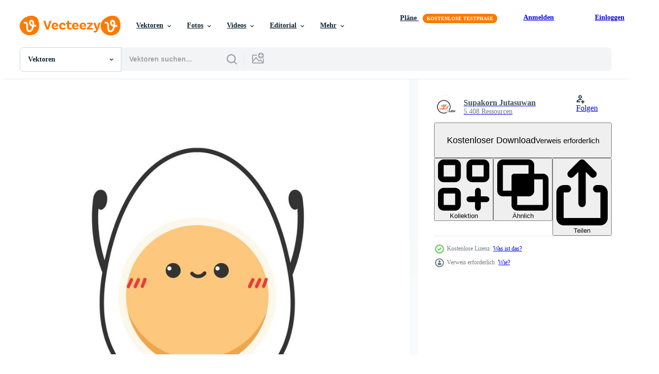

--- FILE ---
content_type: text/html; charset=utf-8
request_url: https://de.vecteezy.com/resources/14553460/show_related_tags_async_content
body_size: 1596
content:
<turbo-frame id="show-related-tags">
  <h2 class="ez-resource-related__header">Verwandte Stichwörter</h2>

    <div class="splide ez-carousel tags-carousel is-ready" style="--carousel_height: 48px; --additional_height: 0px;" data-controller="carousel search-tag" data-bullets="false" data-loop="false" data-arrows="true">
    <div class="splide__track ez-carousel__track" data-carousel-target="track">
      <ul class="splide__list ez-carousel__inner-wrap" data-carousel-target="innerWrap">
        <li class="search-tag splide__slide ez-carousel__slide" data-carousel-target="slide"><a class="search-tag__tag-link ez-btn ez-btn--light" title="ei" data-action="search-tag#sendClickEvent search-tag#performSearch" data-search-tag-verified="true" data-keyword-location="show" href="/gratis-vektor/ei">ei</a></li><li class="search-tag splide__slide ez-carousel__slide" data-carousel-target="slide"><a class="search-tag__tag-link ez-btn ez-btn--light" title="charakter" data-action="search-tag#sendClickEvent search-tag#performSearch" data-search-tag-verified="true" data-keyword-location="show" href="/gratis-vektor/charakter">charakter</a></li><li class="search-tag splide__slide ez-carousel__slide" data-carousel-target="slide"><a class="search-tag__tag-link ez-btn ez-btn--light" title="karikatur" data-action="search-tag#sendClickEvent search-tag#performSearch" data-search-tag-verified="true" data-keyword-location="show" href="/gratis-vektor/karikatur">karikatur</a></li><li class="search-tag splide__slide ez-carousel__slide" data-carousel-target="slide"><a class="search-tag__tag-link ez-btn ez-btn--light" title="hintergrund" data-action="search-tag#sendClickEvent search-tag#performSearch" data-search-tag-verified="true" data-keyword-location="show" href="/gratis-vektor/hintergrund">hintergrund</a></li><li class="search-tag splide__slide ez-carousel__slide" data-carousel-target="slide"><a class="search-tag__tag-link ez-btn ez-btn--light" title="banner" data-action="search-tag#sendClickEvent search-tag#performSearch" data-search-tag-verified="true" data-keyword-location="show" href="/gratis-vektor/banner">banner</a></li><li class="search-tag splide__slide ez-carousel__slide" data-carousel-target="slide"><a class="search-tag__tag-link ez-btn ez-btn--light" title="frühstück" data-action="search-tag#sendClickEvent search-tag#performSearch" data-search-tag-verified="true" data-keyword-location="show" href="/gratis-vektor/fr%C3%BChst%C3%BCck">frühstück</a></li><li class="search-tag splide__slide ez-carousel__slide" data-carousel-target="slide"><a class="search-tag__tag-link ez-btn ez-btn--light" title="kochen" data-action="search-tag#sendClickEvent search-tag#performSearch" data-search-tag-verified="true" data-keyword-location="show" href="/gratis-vektor/kochen">kochen</a></li><li class="search-tag splide__slide ez-carousel__slide" data-carousel-target="slide"><a class="search-tag__tag-link ez-btn ez-btn--light" title="kopieren" data-action="search-tag#sendClickEvent search-tag#performSearch" data-search-tag-verified="true" data-keyword-location="show" href="/gratis-vektor/kopieren">kopieren</a></li><li class="search-tag splide__slide ez-carousel__slide" data-carousel-target="slide"><a class="search-tag__tag-link ez-btn ez-btn--light" title="kreativ" data-action="search-tag#sendClickEvent search-tag#performSearch" data-search-tag-verified="true" data-keyword-location="show" href="/gratis-vektor/kreativ">kreativ</a></li><li class="search-tag splide__slide ez-carousel__slide" data-carousel-target="slide"><a class="search-tag__tag-link ez-btn ez-btn--light" title="süß" data-action="search-tag#sendClickEvent search-tag#performSearch" data-search-tag-verified="true" data-keyword-location="show" href="/gratis-vektor/s%C3%BC%C3%9F">süß</a></li><li class="search-tag splide__slide ez-carousel__slide" data-carousel-target="slide"><a class="search-tag__tag-link ez-btn ez-btn--light" title="tag" data-action="search-tag#sendClickEvent search-tag#performSearch" data-search-tag-verified="true" data-keyword-location="show" href="/gratis-vektor/tag">tag</a></li><li class="search-tag splide__slide ez-carousel__slide" data-carousel-target="slide"><a class="search-tag__tag-link ez-btn ez-btn--light" title="dekoration" data-action="search-tag#sendClickEvent search-tag#performSearch" data-search-tag-verified="true" data-keyword-location="show" href="/gratis-vektor/dekoration">dekoration</a></li><li class="search-tag splide__slide ez-carousel__slide" data-carousel-target="slide"><a class="search-tag__tag-link ez-btn ez-btn--light" title="design" data-action="search-tag#sendClickEvent search-tag#performSearch" data-search-tag-verified="true" data-keyword-location="show" href="/gratis-vektor/design">design</a></li><li class="search-tag splide__slide ez-carousel__slide" data-carousel-target="slide"><a class="search-tag__tag-link ez-btn ez-btn--light" title="ostern" data-action="search-tag#sendClickEvent search-tag#performSearch" data-search-tag-verified="true" data-keyword-location="show" href="/gratis-vektor/ostern">ostern</a></li><li class="search-tag splide__slide ez-carousel__slide" data-carousel-target="slide"><a class="search-tag__tag-link ez-btn ez-btn--light" title="essen" data-action="search-tag#sendClickEvent search-tag#performSearch" data-search-tag-verified="true" data-keyword-location="show" href="/gratis-vektor/essen">essen</a></li><li class="search-tag splide__slide ez-carousel__slide" data-carousel-target="slide"><a class="search-tag__tag-link ez-btn ez-btn--light" title="gesicht" data-action="search-tag#sendClickEvent search-tag#performSearch" data-search-tag-verified="true" data-keyword-location="show" href="/gratis-vektor/gesicht">gesicht</a></li><li class="search-tag splide__slide ez-carousel__slide" data-carousel-target="slide"><a class="search-tag__tag-link ez-btn ez-btn--light" title="bauernhof" data-action="search-tag#sendClickEvent search-tag#performSearch" data-search-tag-verified="true" data-keyword-location="show" href="/gratis-vektor/bauernhof">bauernhof</a></li><li class="search-tag splide__slide ez-carousel__slide" data-carousel-target="slide"><a class="search-tag__tag-link ez-btn ez-btn--light" title="spaß" data-action="search-tag#sendClickEvent search-tag#performSearch" data-search-tag-verified="true" data-keyword-location="show" href="/gratis-vektor/spa%C3%9F">spaß</a></li><li class="search-tag splide__slide ez-carousel__slide" data-carousel-target="slide"><a class="search-tag__tag-link ez-btn ez-btn--light" title="komisch" data-action="search-tag#sendClickEvent search-tag#performSearch" data-search-tag-verified="true" data-keyword-location="show" href="/gratis-vektor/komisch">komisch</a></li><li class="search-tag splide__slide ez-carousel__slide" data-carousel-target="slide"><a class="search-tag__tag-link ez-btn ez-btn--light" title="gut" data-action="search-tag#sendClickEvent search-tag#performSearch" data-search-tag-verified="true" data-keyword-location="show" href="/gratis-vektor/gut">gut</a></li><li class="search-tag splide__slide ez-carousel__slide" data-carousel-target="slide"><a class="search-tag__tag-link ez-btn ez-btn--light" title="grafik" data-action="search-tag#sendClickEvent search-tag#performSearch" data-search-tag-verified="true" data-keyword-location="show" href="/gratis-vektor/grafik">grafik</a></li><li class="search-tag splide__slide ez-carousel__slide" data-carousel-target="slide"><a class="search-tag__tag-link ez-btn ez-btn--light" title="glücklich" data-action="search-tag#sendClickEvent search-tag#performSearch" data-search-tag-verified="true" data-keyword-location="show" href="/gratis-vektor/gl%C3%BCcklich">glücklich</a></li><li class="search-tag splide__slide ez-carousel__slide" data-carousel-target="slide"><a class="search-tag__tag-link ez-btn ez-btn--light" title="gesund" data-action="search-tag#sendClickEvent search-tag#performSearch" data-search-tag-verified="true" data-keyword-location="show" href="/gratis-vektor/gesund">gesund</a></li><li class="search-tag splide__slide ez-carousel__slide" data-carousel-target="slide"><a class="search-tag__tag-link ez-btn ez-btn--light" title="symbol" data-action="search-tag#sendClickEvent search-tag#performSearch" data-search-tag-verified="true" data-keyword-location="show" href="/gratis-vektor/symbol">symbol</a></li><li class="search-tag splide__slide ez-carousel__slide" data-carousel-target="slide"><a class="search-tag__tag-link ez-btn ez-btn--light" title="illustration" data-action="search-tag#sendClickEvent search-tag#performSearch" data-search-tag-verified="true" data-keyword-location="show" href="/gratis-vektor/illustration">illustration</a></li><li class="search-tag splide__slide ez-carousel__slide" data-carousel-target="slide"><a class="search-tag__tag-link ez-btn ez-btn--light" title="isoliert" data-action="search-tag#sendClickEvent search-tag#performSearch" data-search-tag-verified="true" data-keyword-location="show" href="/gratis-vektor/isoliert">isoliert</a></li><li class="search-tag splide__slide ez-carousel__slide" data-carousel-target="slide"><a class="search-tag__tag-link ez-btn ez-btn--light" title="etikette" data-action="search-tag#sendClickEvent search-tag#performSearch" data-search-tag-verified="true" data-keyword-location="show" href="/gratis-vektor/etikette">etikette</a></li><li class="search-tag splide__slide ez-carousel__slide" data-carousel-target="slide"><a class="search-tag__tag-link ez-btn ez-btn--light" title="natürlich" data-action="search-tag#sendClickEvent search-tag#performSearch" data-search-tag-verified="true" data-keyword-location="show" href="/gratis-vektor/nat%C3%BCrlich">natürlich</a></li><li class="search-tag splide__slide ez-carousel__slide" data-carousel-target="slide"><a class="search-tag__tag-link ez-btn ez-btn--light" title="poster" data-action="search-tag#sendClickEvent search-tag#performSearch" data-search-tag-verified="true" data-keyword-location="show" href="/gratis-vektor/poster">poster</a></li><li class="search-tag splide__slide ez-carousel__slide" data-carousel-target="slide"><a class="search-tag__tag-link ez-btn ez-btn--light" title="lächeln" data-action="search-tag#sendClickEvent search-tag#performSearch" data-search-tag-verified="true" data-keyword-location="show" href="/gratis-vektor/l%C3%A4cheln">lächeln</a></li>
</ul></div>
    

    <div class="splide__arrows splide__arrows--ltr ez-carousel__arrows"><button class="splide__arrow splide__arrow--prev ez-carousel__arrow ez-carousel__arrow--prev" disabled="disabled" data-carousel-target="arrowPrev" data-test-id="carousel-arrow-prev" data-direction="prev" aria_label="Zurück"><span class="ez-carousel__arrow-wrap"><svg xmlns="http://www.w3.org/2000/svg" viewBox="0 0 5 8" role="img" aria-labelledby="askm92f90om0bcyr0077hwrk6c18e7dw" class="arrow-prev"><desc id="askm92f90om0bcyr0077hwrk6c18e7dw">Zurück</desc><path fill-rule="evenodd" d="M4.707 7.707a1 1 0 0 0 0-1.414L2.414 4l2.293-2.293A1 1 0 0 0 3.293.293l-3 3a1 1 0 0 0 0 1.414l3 3a1 1 0 0 0 1.414 0Z" clip-rule="evenodd"></path></svg>
</span><span class="ez-carousel__gradient"></span></button><button class="splide__arrow splide__arrow--next ez-carousel__arrow ez-carousel__arrow--next" disabled="disabled" data-carousel-target="arrowNext" data-test-id="carousel-arrow-next" data-direction="next" aria_label="Weiter"><span class="ez-carousel__arrow-wrap"><svg xmlns="http://www.w3.org/2000/svg" viewBox="0 0 5 8" role="img" aria-labelledby="a4ymsggsz1rc1w7p9qozr3y9af3p7w11" class="arrow-next"><desc id="a4ymsggsz1rc1w7p9qozr3y9af3p7w11">Weiter</desc><path fill-rule="evenodd" d="M.293 7.707a1 1 0 0 1 0-1.414L2.586 4 .293 1.707A1 1 0 0 1 1.707.293l3 3a1 1 0 0 1 0 1.414l-3 3a1 1 0 0 1-1.414 0Z" clip-rule="evenodd"></path></svg>
</span><span class="ez-carousel__gradient"></span></button></div>
</div></turbo-frame>


--- FILE ---
content_type: text/html; charset=utf-8
request_url: https://de.vecteezy.com/resources/14553460/show_related_grids_async_content
body_size: 12728
content:
<turbo-frame id="show-related-resources">

  <div data-conversions-category="Vearwandte Vektoren" class="">
    <h2 class="ez-resource-related__header">
      Vearwandte Vektoren
    </h2>

    <ul class="ez-resource-grid ez-resource-grid--main-grid  is-hidden" id="false" data-controller="grid contributor-info" data-grid-track-truncation-value="false" data-max-rows="50" data-row-height="240" data-instant-grid="false" data-truncate-results="false" data-testid="related-resources" data-labels="editable free" style="--editable: &#39;Bearbeitbar&#39;;--free: &#39;Kostenlos&#39;;">

  <li class="ez-resource-grid__item ez-resource-thumb ez-resource-thumb--pro" data-controller="grid-item-decorator" data-position="{{position}}" data-item-id="25359974" data-pro="true" data-grid-target="gridItem" data-w="200" data-h="200" data-grid-item-decorator-free-label-value="Kostenlos" data-action="mouseenter-&gt;grid-item-decorator#hoverThumb:once" data-grid-item-decorator-item-pro-param="Pro" data-grid-item-decorator-resource-id-param="25359974" data-grid-item-decorator-content-type-param="Content-vector" data-grid-item-decorator-image-src-param="https://static.vecteezy.com/system/resources/previews/025/359/974/non_2x/two-kwaii-style-eggs-boiled-and-whole-vector.jpg" data-grid-item-decorator-pinterest-url-param="https://de.vecteezy.com/vektorkunst/25359974-zwei-kwaii-stil-eier-gekocht-und-ganze" data-grid-item-decorator-seo-page-description-param="zwei kwaii Stil Eier gekocht und ganze" data-grid-item-decorator-user-id-param="8258186" data-grid-item-decorator-user-display-name-param="Yevheniia Kolesnyk" data-grid-item-decorator-avatar-src-param="https://static.vecteezy.com/system/user/avatar/8258186/medium_Yevheniia_Kolesnyk.jpg" data-grid-item-decorator-uploads-path-param="/membros/nika2104943139/uploads">

  <script type="application/ld+json" id="media_schema">
  {"@context":"https://schema.org","@type":"ImageObject","name":"zwei kwaii Stil Eier gekocht und ganze","uploadDate":"2023-07-06T10:43:25-05:00","thumbnailUrl":"https://static.vecteezy.com/ti/gratis-vektor/t1/25359974-zwei-kwaii-stil-eier-gekocht-und-ganze-vektor.jpg","contentUrl":"https://static.vecteezy.com/ti/gratis-vektor/p1/25359974-zwei-kwaii-stil-eier-gekocht-und-ganze-vektor.jpg","sourceOrganization":"Vecteezy","license":"https://support.vecteezy.com/de/nieuwe-vecteezy-licenties-ByHivesvt","acquireLicensePage":"https://de.vecteezy.com/vektorkunst/25359974-zwei-kwaii-stil-eier-gekocht-und-ganze","creator":{"@type":"Person","name":"Yevheniia Kolesnyk"},"copyrightNotice":"Yevheniia Kolesnyk","creditText":"Vecteezy"}
</script>


<a href="/vektorkunst/25359974-zwei-kwaii-stil-eier-gekocht-und-ganze" class="ez-resource-thumb__link" title="zwei kwaii Stil Eier gekocht und ganze" style="--height: 200; --width: 200; " data-action="click-&gt;grid#trackResourceClick mouseenter-&gt;grid#trackResourceHover" data-content-type="vector" data-controller="ez-hover-intent" data-previews-srcs="[&quot;https://static.vecteezy.com/ti/gratis-vektor/p1/25359974-zwei-kwaii-stil-eier-gekocht-und-ganze-vektor.jpg&quot;,&quot;https://static.vecteezy.com/ti/gratis-vektor/p2/25359974-zwei-kwaii-stil-eier-gekocht-und-ganze-vektor.jpg&quot;]" data-pro="true" data-resource-id="25359974" data-grid-item-decorator-target="link">
    <img src="https://static.vecteezy.com/ti/gratis-vektor/t2/25359974-zwei-kwaii-stil-eier-gekocht-und-ganze-vektor.jpg" srcset="https://static.vecteezy.com/ti/gratis-vektor/t1/25359974-zwei-kwaii-stil-eier-gekocht-und-ganze-vektor.jpg 2x, https://static.vecteezy.com/ti/gratis-vektor/t2/25359974-zwei-kwaii-stil-eier-gekocht-und-ganze-vektor.jpg 1x" class="ez-resource-thumb__img" loading="lazy" decoding="async" width="200" height="200" alt="zwei kwaii Stil Eier gekocht und ganze vektor">

</a>

  <div class="ez-resource-thumb__label-wrap"></div>
  

  <div class="ez-resource-thumb__hover-state"></div>
</li><li class="ez-resource-grid__item ez-resource-thumb ez-resource-thumb--pro" data-controller="grid-item-decorator" data-position="{{position}}" data-item-id="28714486" data-pro="true" data-grid-target="gridItem" data-w="300" data-h="200" data-grid-item-decorator-free-label-value="Kostenlos" data-action="mouseenter-&gt;grid-item-decorator#hoverThumb:once" data-grid-item-decorator-item-pro-param="Pro" data-grid-item-decorator-resource-id-param="28714486" data-grid-item-decorator-content-type-param="Content-vector" data-grid-item-decorator-image-src-param="https://static.vecteezy.com/system/resources/previews/028/714/486/non_2x/world-egg-day-background-vector.jpg" data-grid-item-decorator-pinterest-url-param="https://de.vecteezy.com/vektorkunst/28714486-welt-ei-tag-hintergrund" data-grid-item-decorator-seo-page-description-param="Welt Ei Tag Hintergrund." data-grid-item-decorator-user-id-param="6702423" data-grid-item-decorator-user-display-name-param="I Nyoman Putrayana" data-grid-item-decorator-uploads-path-param="/membros/101749449578448120165/uploads">

  <script type="application/ld+json" id="media_schema">
  {"@context":"https://schema.org","@type":"ImageObject","name":"Welt Ei Tag Hintergrund.","uploadDate":"2023-09-14T09:44:42-05:00","thumbnailUrl":"https://static.vecteezy.com/ti/gratis-vektor/t1/28714486-welt-ei-tag-hintergrund-vektor.jpg","contentUrl":"https://static.vecteezy.com/ti/gratis-vektor/p1/28714486-welt-ei-tag-hintergrund-vektor.jpg","sourceOrganization":"Vecteezy","license":"https://support.vecteezy.com/de/nieuwe-vecteezy-licenties-ByHivesvt","acquireLicensePage":"https://de.vecteezy.com/vektorkunst/28714486-welt-ei-tag-hintergrund","creator":{"@type":"Person","name":"I Nyoman Putrayana"},"copyrightNotice":"I Nyoman Putrayana","creditText":"Vecteezy"}
</script>


<a href="/vektorkunst/28714486-welt-ei-tag-hintergrund" class="ez-resource-thumb__link" title="Welt Ei Tag Hintergrund." style="--height: 200; --width: 300; " data-action="click-&gt;grid#trackResourceClick mouseenter-&gt;grid#trackResourceHover" data-content-type="vector" data-controller="ez-hover-intent" data-previews-srcs="[&quot;https://static.vecteezy.com/ti/gratis-vektor/p1/28714486-welt-ei-tag-hintergrund-vektor.jpg&quot;,&quot;https://static.vecteezy.com/ti/gratis-vektor/p2/28714486-welt-ei-tag-hintergrund-vektor.jpg&quot;]" data-pro="true" data-resource-id="28714486" data-grid-item-decorator-target="link">
    <img src="https://static.vecteezy.com/ti/gratis-vektor/t2/28714486-welt-ei-tag-hintergrund-vektor.jpg" srcset="https://static.vecteezy.com/ti/gratis-vektor/t1/28714486-welt-ei-tag-hintergrund-vektor.jpg 2x, https://static.vecteezy.com/ti/gratis-vektor/t2/28714486-welt-ei-tag-hintergrund-vektor.jpg 1x" class="ez-resource-thumb__img" loading="lazy" decoding="async" width="300" height="200" alt="Welt Ei Tag Hintergrund. vektor">

</a>

  <div class="ez-resource-thumb__label-wrap"></div>
  

  <div class="ez-resource-thumb__hover-state"></div>
</li><li class="ez-resource-grid__item ez-resource-thumb ez-resource-thumb--pro" data-controller="grid-item-decorator" data-position="{{position}}" data-item-id="46915560" data-pro="true" data-grid-target="gridItem" data-w="200" data-h="200" data-grid-item-decorator-free-label-value="Kostenlos" data-action="mouseenter-&gt;grid-item-decorator#hoverThumb:once" data-grid-item-decorator-item-pro-param="Pro" data-grid-item-decorator-resource-id-param="46915560" data-grid-item-decorator-content-type-param="Content-vector" data-grid-item-decorator-image-src-param="https://static.vecteezy.com/system/resources/previews/046/915/560/non_2x/cartoon-cheerful-boiled-egg-breakfast-character-vector.jpg" data-grid-item-decorator-pinterest-url-param="https://de.vecteezy.com/vektorkunst/46915560-karikatur-heiter-gekocht-ei-fruhstuck-charakter" data-grid-item-decorator-seo-page-description-param="Karikatur heiter gekocht Ei Frühstück Charakter" data-grid-item-decorator-user-id-param="14346469" data-grid-item-decorator-user-display-name-param="Anzhela Buch" data-grid-item-decorator-avatar-src-param="https://static.vecteezy.com/system/user/avatar/14346469/medium_seamartini_cartoon_book_and_cartoon_bee_--ar_169_--stylize_500_3faa5760-22ac-4987-b077-7d7453cc0834.png" data-grid-item-decorator-uploads-path-param="/membros/anzhela-buch471845/uploads">

  <script type="application/ld+json" id="media_schema">
  {"@context":"https://schema.org","@type":"ImageObject","name":"Karikatur heiter gekocht Ei Frühstück Charakter","uploadDate":"2024-06-26T14:31:48-05:00","thumbnailUrl":"https://static.vecteezy.com/ti/gratis-vektor/t1/46915560-karikatur-heiter-gekocht-ei-fruhstuck-charakter-vektor.jpg","contentUrl":"https://static.vecteezy.com/ti/gratis-vektor/p1/46915560-karikatur-heiter-gekocht-ei-fruhstuck-charakter-vektor.jpg","sourceOrganization":"Vecteezy","license":"https://support.vecteezy.com/de/nieuwe-vecteezy-licenties-ByHivesvt","acquireLicensePage":"https://de.vecteezy.com/vektorkunst/46915560-karikatur-heiter-gekocht-ei-fruhstuck-charakter","creator":{"@type":"Person","name":"Anzhela Buch"},"copyrightNotice":"Anzhela Buch","creditText":"Vecteezy"}
</script>


<a href="/vektorkunst/46915560-karikatur-heiter-gekocht-ei-fruhstuck-charakter" class="ez-resource-thumb__link" title="Karikatur heiter gekocht Ei Frühstück Charakter" style="--height: 200; --width: 200; " data-action="click-&gt;grid#trackResourceClick mouseenter-&gt;grid#trackResourceHover" data-content-type="vector" data-controller="ez-hover-intent" data-previews-srcs="[&quot;https://static.vecteezy.com/ti/gratis-vektor/p1/46915560-karikatur-heiter-gekocht-ei-fruhstuck-charakter-vektor.jpg&quot;,&quot;https://static.vecteezy.com/ti/gratis-vektor/p2/46915560-karikatur-heiter-gekocht-ei-fruhstuck-charakter-vektor.jpg&quot;]" data-pro="true" data-resource-id="46915560" data-grid-item-decorator-target="link">
    <img src="https://static.vecteezy.com/ti/gratis-vektor/t2/46915560-karikatur-heiter-gekocht-ei-fruhstuck-charakter-vektor.jpg" srcset="https://static.vecteezy.com/ti/gratis-vektor/t1/46915560-karikatur-heiter-gekocht-ei-fruhstuck-charakter-vektor.jpg 2x, https://static.vecteezy.com/ti/gratis-vektor/t2/46915560-karikatur-heiter-gekocht-ei-fruhstuck-charakter-vektor.jpg 1x" class="ez-resource-thumb__img" loading="lazy" decoding="async" width="200" height="200" alt="Karikatur heiter gekocht Ei Frühstück Charakter vektor">

</a>

  <div class="ez-resource-thumb__label-wrap"></div>
  

  <div class="ez-resource-thumb__hover-state"></div>
</li><li class="ez-resource-grid__item ez-resource-thumb ez-resource-thumb--pro" data-controller="grid-item-decorator" data-position="{{position}}" data-item-id="26425149" data-pro="true" data-grid-target="gridItem" data-w="595" data-h="200" data-grid-item-decorator-free-label-value="Kostenlos" data-action="mouseenter-&gt;grid-item-decorator#hoverThumb:once" data-grid-item-decorator-item-pro-param="Pro" data-grid-item-decorator-resource-id-param="26425149" data-grid-item-decorator-content-type-param="Content-vector" data-grid-item-decorator-image-src-param="https://static.vecteezy.com/system/resources/previews/026/425/149/non_2x/set-of-cute-world-egg-day-greeting-cards-on-orange-backgrounds-egg-day-typography-and-cute-fried-and-sunny-side-up-characters-egg-patterned-design-background-illustration-eps-10-vector.jpg" data-grid-item-decorator-pinterest-url-param="https://de.vecteezy.com/vektorkunst/[base64]" data-grid-item-decorator-seo-page-description-param="einstellen von süß Welt Ei Tag Gruß Karten auf Orange Hintergründe. Ei Tag Typografie und süß gebraten und sonnig Seite oben Figuren. Ei gemustert Design Hintergrund. Vektor Illustration. eps 10." data-grid-item-decorator-user-id-param="12965967" data-grid-item-decorator-user-display-name-param="ja creatives" data-grid-item-decorator-avatar-src-param="https://static.vecteezy.com/system/user/avatar/12965967/medium_ja_logo_1x1.png" data-grid-item-decorator-uploads-path-param="/membros/ja-creatives/uploads">

  <script type="application/ld+json" id="media_schema">
  {"@context":"https://schema.org","@type":"ImageObject","name":"einstellen von süß Welt Ei Tag Gruß Karten auf Orange Hintergründe. Ei Tag Typografie und süß gebraten und sonnig Seite oben Figuren. Ei gemustert Design Hintergrund. Vektor Illustration. eps 10.","uploadDate":"2023-07-25T04:04:23-05:00","thumbnailUrl":"https://static.vecteezy.com/ti/gratis-vektor/t1/[base64].jpg","contentUrl":"https://static.vecteezy.com/ti/gratis-vektor/p1/[base64].jpg","sourceOrganization":"Vecteezy","license":"https://support.vecteezy.com/de/nieuwe-vecteezy-licenties-ByHivesvt","acquireLicensePage":"https://de.vecteezy.com/vektorkunst/[base64]","creator":{"@type":"Person","name":"ja creatives"},"copyrightNotice":"ja creatives","creditText":"Vecteezy"}
</script>


<a href="/vektorkunst/[base64]" class="ez-resource-thumb__link" title="einstellen von süß Welt Ei Tag Gruß Karten auf Orange Hintergründe. Ei Tag Typografie und süß gebraten und sonnig Seite oben Figuren. Ei gemustert Design Hintergrund. Vektor Illustration. eps 10." style="--height: 200; --width: 595; " data-action="click-&gt;grid#trackResourceClick mouseenter-&gt;grid#trackResourceHover" data-content-type="vector" data-controller="ez-hover-intent" data-previews-srcs="[&quot;https://static.vecteezy.com/ti/gratis-vektor/p1/[base64].jpg&quot;,&quot;https://static.vecteezy.com/ti/gratis-vektor/p2/[base64].jpg&quot;]" data-pro="true" data-resource-id="26425149" data-grid-item-decorator-target="link">
    <img src="https://static.vecteezy.com/ti/gratis-vektor/t2/[base64].jpg" srcset="https://static.vecteezy.com/ti/gratis-vektor/t1/[base64].jpg 2x, https://static.vecteezy.com/ti/gratis-vektor/t2/[base64].jpg 1x" class="ez-resource-thumb__img" loading="lazy" decoding="async" width="595" height="200" alt="einstellen von süß Welt Ei Tag Gruß Karten auf Orange Hintergründe. Ei Tag Typografie und süß gebraten und sonnig Seite oben Figuren. Ei gemustert Design Hintergrund. Vektor Illustration. eps 10.">

</a>

  <div class="ez-resource-thumb__label-wrap"></div>
  

  <div class="ez-resource-thumb__hover-state"></div>
</li><li class="ez-resource-grid__item ez-resource-thumb ez-resource-thumb--pro" data-controller="grid-item-decorator" data-position="{{position}}" data-item-id="41498528" data-pro="true" data-grid-target="gridItem" data-w="200" data-h="200" data-grid-item-decorator-free-label-value="Kostenlos" data-action="mouseenter-&gt;grid-item-decorator#hoverThumb:once" data-grid-item-decorator-item-pro-param="Pro" data-grid-item-decorator-resource-id-param="41498528" data-grid-item-decorator-content-type-param="Content-vector" data-grid-item-decorator-image-src-param="https://static.vecteezy.com/system/resources/previews/041/498/528/non_2x/egg-chicken-logo-vector.jpg" data-grid-item-decorator-pinterest-url-param="https://de.vecteezy.com/vektorkunst/41498528-ei-hahnchen-logo" data-grid-item-decorator-seo-page-description-param="Ei Hähnchen Logo" data-grid-item-decorator-user-id-param="18526258" data-grid-item-decorator-user-display-name-param="MAHRIZKA PANGESTU" data-grid-item-decorator-uploads-path-param="/membros/mahrizkap958063/uploads">

  <script type="application/ld+json" id="media_schema">
  {"@context":"https://schema.org","@type":"ImageObject","name":"Ei Hähnchen Logo","uploadDate":"2024-03-26T01:56:43-05:00","thumbnailUrl":"https://static.vecteezy.com/ti/gratis-vektor/t1/41498528-ei-hahnchen-logo-vektor.jpg","contentUrl":"https://static.vecteezy.com/ti/gratis-vektor/p1/41498528-ei-hahnchen-logo-vektor.jpg","sourceOrganization":"Vecteezy","license":"https://support.vecteezy.com/de/nieuwe-vecteezy-licenties-ByHivesvt","acquireLicensePage":"https://de.vecteezy.com/vektorkunst/41498528-ei-hahnchen-logo","creator":{"@type":"Person","name":"MAHRIZKA PANGESTU"},"copyrightNotice":"MAHRIZKA PANGESTU","creditText":"Vecteezy"}
</script>


<a href="/vektorkunst/41498528-ei-hahnchen-logo" class="ez-resource-thumb__link" title="Ei Hähnchen Logo" style="--height: 200; --width: 200; " data-action="click-&gt;grid#trackResourceClick mouseenter-&gt;grid#trackResourceHover" data-content-type="vector" data-controller="ez-hover-intent" data-previews-srcs="[&quot;https://static.vecteezy.com/ti/gratis-vektor/p1/41498528-ei-hahnchen-logo-vektor.jpg&quot;,&quot;https://static.vecteezy.com/ti/gratis-vektor/p2/41498528-ei-hahnchen-logo-vektor.jpg&quot;]" data-pro="true" data-resource-id="41498528" data-grid-item-decorator-target="link">
    <img src="https://static.vecteezy.com/ti/gratis-vektor/t2/41498528-ei-hahnchen-logo-vektor.jpg" srcset="https://static.vecteezy.com/ti/gratis-vektor/t1/41498528-ei-hahnchen-logo-vektor.jpg 2x, https://static.vecteezy.com/ti/gratis-vektor/t2/41498528-ei-hahnchen-logo-vektor.jpg 1x" class="ez-resource-thumb__img" loading="lazy" decoding="async" width="200" height="200" alt="Ei Hähnchen Logo vektor">

</a>

  <div class="ez-resource-thumb__label-wrap"></div>
  

  <div class="ez-resource-thumb__hover-state"></div>
</li><li class="ez-resource-grid__item ez-resource-thumb ez-resource-thumb--pro" data-controller="grid-item-decorator" data-position="{{position}}" data-item-id="41498537" data-pro="true" data-grid-target="gridItem" data-w="200" data-h="200" data-grid-item-decorator-free-label-value="Kostenlos" data-action="mouseenter-&gt;grid-item-decorator#hoverThumb:once" data-grid-item-decorator-item-pro-param="Pro" data-grid-item-decorator-resource-id-param="41498537" data-grid-item-decorator-content-type-param="Content-vector" data-grid-item-decorator-image-src-param="https://static.vecteezy.com/system/resources/previews/041/498/537/non_2x/egg-logo-vector.jpg" data-grid-item-decorator-pinterest-url-param="https://de.vecteezy.com/vektorkunst/41498537-ei-logo-vektor" data-grid-item-decorator-seo-page-description-param="Ei Logo Vektor" data-grid-item-decorator-user-id-param="18526258" data-grid-item-decorator-user-display-name-param="MAHRIZKA PANGESTU" data-grid-item-decorator-uploads-path-param="/membros/mahrizkap958063/uploads">

  <script type="application/ld+json" id="media_schema">
  {"@context":"https://schema.org","@type":"ImageObject","name":"Ei Logo Vektor","uploadDate":"2024-03-26T01:56:45-05:00","thumbnailUrl":"https://static.vecteezy.com/ti/gratis-vektor/t1/41498537-ei-logo-vektor.jpg","contentUrl":"https://static.vecteezy.com/ti/gratis-vektor/p1/41498537-ei-logo-vektor.jpg","sourceOrganization":"Vecteezy","license":"https://support.vecteezy.com/de/nieuwe-vecteezy-licenties-ByHivesvt","acquireLicensePage":"https://de.vecteezy.com/vektorkunst/41498537-ei-logo-vektor","creator":{"@type":"Person","name":"MAHRIZKA PANGESTU"},"copyrightNotice":"MAHRIZKA PANGESTU","creditText":"Vecteezy"}
</script>


<a href="/vektorkunst/41498537-ei-logo-vektor" class="ez-resource-thumb__link" title="Ei Logo Vektor" style="--height: 200; --width: 200; " data-action="click-&gt;grid#trackResourceClick mouseenter-&gt;grid#trackResourceHover" data-content-type="vector" data-controller="ez-hover-intent" data-previews-srcs="[&quot;https://static.vecteezy.com/ti/gratis-vektor/p1/41498537-ei-logo-vektor.jpg&quot;,&quot;https://static.vecteezy.com/ti/gratis-vektor/p2/41498537-ei-logo-vektor.jpg&quot;]" data-pro="true" data-resource-id="41498537" data-grid-item-decorator-target="link">
    <img src="https://static.vecteezy.com/ti/gratis-vektor/t2/41498537-ei-logo-vektor.jpg" srcset="https://static.vecteezy.com/ti/gratis-vektor/t1/41498537-ei-logo-vektor.jpg 2x, https://static.vecteezy.com/ti/gratis-vektor/t2/41498537-ei-logo-vektor.jpg 1x" class="ez-resource-thumb__img" loading="lazy" decoding="async" width="200" height="200" alt="Ei Logo Vektor">

</a>

  <div class="ez-resource-thumb__label-wrap"></div>
  

  <div class="ez-resource-thumb__hover-state"></div>
</li><li class="ez-resource-grid__item ez-resource-thumb ez-resource-thumb--pro" data-controller="grid-item-decorator" data-position="{{position}}" data-item-id="41498529" data-pro="true" data-grid-target="gridItem" data-w="200" data-h="200" data-grid-item-decorator-free-label-value="Kostenlos" data-action="mouseenter-&gt;grid-item-decorator#hoverThumb:once" data-grid-item-decorator-item-pro-param="Pro" data-grid-item-decorator-resource-id-param="41498529" data-grid-item-decorator-content-type-param="Content-vector" data-grid-item-decorator-image-src-param="https://static.vecteezy.com/system/resources/previews/041/498/529/non_2x/egg-logo-vector.jpg" data-grid-item-decorator-pinterest-url-param="https://de.vecteezy.com/vektorkunst/41498529-ei-logo-vektor" data-grid-item-decorator-seo-page-description-param="Ei Logo Vektor" data-grid-item-decorator-user-id-param="18526258" data-grid-item-decorator-user-display-name-param="MAHRIZKA PANGESTU" data-grid-item-decorator-uploads-path-param="/membros/mahrizkap958063/uploads">

  <script type="application/ld+json" id="media_schema">
  {"@context":"https://schema.org","@type":"ImageObject","name":"Ei Logo Vektor","uploadDate":"2024-03-26T01:56:43-05:00","thumbnailUrl":"https://static.vecteezy.com/ti/gratis-vektor/t1/41498529-ei-logo-vektor.jpg","contentUrl":"https://static.vecteezy.com/ti/gratis-vektor/p1/41498529-ei-logo-vektor.jpg","sourceOrganization":"Vecteezy","license":"https://support.vecteezy.com/de/nieuwe-vecteezy-licenties-ByHivesvt","acquireLicensePage":"https://de.vecteezy.com/vektorkunst/41498529-ei-logo-vektor","creator":{"@type":"Person","name":"MAHRIZKA PANGESTU"},"copyrightNotice":"MAHRIZKA PANGESTU","creditText":"Vecteezy"}
</script>


<a href="/vektorkunst/41498529-ei-logo-vektor" class="ez-resource-thumb__link" title="Ei Logo Vektor" style="--height: 200; --width: 200; " data-action="click-&gt;grid#trackResourceClick mouseenter-&gt;grid#trackResourceHover" data-content-type="vector" data-controller="ez-hover-intent" data-previews-srcs="[&quot;https://static.vecteezy.com/ti/gratis-vektor/p1/41498529-ei-logo-vektor.jpg&quot;,&quot;https://static.vecteezy.com/ti/gratis-vektor/p2/41498529-ei-logo-vektor.jpg&quot;]" data-pro="true" data-resource-id="41498529" data-grid-item-decorator-target="link">
    <img src="https://static.vecteezy.com/ti/gratis-vektor/t2/41498529-ei-logo-vektor.jpg" srcset="https://static.vecteezy.com/ti/gratis-vektor/t1/41498529-ei-logo-vektor.jpg 2x, https://static.vecteezy.com/ti/gratis-vektor/t2/41498529-ei-logo-vektor.jpg 1x" class="ez-resource-thumb__img" loading="lazy" decoding="async" width="200" height="200" alt="Ei Logo Vektor">

</a>

  <div class="ez-resource-thumb__label-wrap"></div>
  

  <div class="ez-resource-thumb__hover-state"></div>
</li><li class="ez-resource-grid__item ez-resource-thumb ez-resource-thumb--pro" data-controller="grid-item-decorator" data-position="{{position}}" data-item-id="41498527" data-pro="true" data-grid-target="gridItem" data-w="200" data-h="200" data-grid-item-decorator-free-label-value="Kostenlos" data-action="mouseenter-&gt;grid-item-decorator#hoverThumb:once" data-grid-item-decorator-item-pro-param="Pro" data-grid-item-decorator-resource-id-param="41498527" data-grid-item-decorator-content-type-param="Content-vector" data-grid-item-decorator-image-src-param="https://static.vecteezy.com/system/resources/previews/041/498/527/non_2x/egg-logo-vector.jpg" data-grid-item-decorator-pinterest-url-param="https://de.vecteezy.com/vektorkunst/41498527-ei-logo-vektor" data-grid-item-decorator-seo-page-description-param="Ei Logo Vektor" data-grid-item-decorator-user-id-param="18526258" data-grid-item-decorator-user-display-name-param="MAHRIZKA PANGESTU" data-grid-item-decorator-uploads-path-param="/membros/mahrizkap958063/uploads">

  <script type="application/ld+json" id="media_schema">
  {"@context":"https://schema.org","@type":"ImageObject","name":"Ei Logo Vektor","uploadDate":"2024-03-26T01:56:43-05:00","thumbnailUrl":"https://static.vecteezy.com/ti/gratis-vektor/t1/41498527-ei-logo-vektor.jpg","contentUrl":"https://static.vecteezy.com/ti/gratis-vektor/p1/41498527-ei-logo-vektor.jpg","sourceOrganization":"Vecteezy","license":"https://support.vecteezy.com/de/nieuwe-vecteezy-licenties-ByHivesvt","acquireLicensePage":"https://de.vecteezy.com/vektorkunst/41498527-ei-logo-vektor","creator":{"@type":"Person","name":"MAHRIZKA PANGESTU"},"copyrightNotice":"MAHRIZKA PANGESTU","creditText":"Vecteezy"}
</script>


<a href="/vektorkunst/41498527-ei-logo-vektor" class="ez-resource-thumb__link" title="Ei Logo Vektor" style="--height: 200; --width: 200; " data-action="click-&gt;grid#trackResourceClick mouseenter-&gt;grid#trackResourceHover" data-content-type="vector" data-controller="ez-hover-intent" data-previews-srcs="[&quot;https://static.vecteezy.com/ti/gratis-vektor/p1/41498527-ei-logo-vektor.jpg&quot;,&quot;https://static.vecteezy.com/ti/gratis-vektor/p2/41498527-ei-logo-vektor.jpg&quot;]" data-pro="true" data-resource-id="41498527" data-grid-item-decorator-target="link">
    <img src="https://static.vecteezy.com/ti/gratis-vektor/t2/41498527-ei-logo-vektor.jpg" srcset="https://static.vecteezy.com/ti/gratis-vektor/t1/41498527-ei-logo-vektor.jpg 2x, https://static.vecteezy.com/ti/gratis-vektor/t2/41498527-ei-logo-vektor.jpg 1x" class="ez-resource-thumb__img" loading="lazy" decoding="async" width="200" height="200" alt="Ei Logo Vektor">

</a>

  <div class="ez-resource-thumb__label-wrap"></div>
  

  <div class="ez-resource-thumb__hover-state"></div>
</li><li class="ez-resource-grid__item ez-resource-thumb ez-resource-thumb--pro" data-controller="grid-item-decorator" data-position="{{position}}" data-item-id="41498539" data-pro="true" data-grid-target="gridItem" data-w="200" data-h="200" data-grid-item-decorator-free-label-value="Kostenlos" data-action="mouseenter-&gt;grid-item-decorator#hoverThumb:once" data-grid-item-decorator-item-pro-param="Pro" data-grid-item-decorator-resource-id-param="41498539" data-grid-item-decorator-content-type-param="Content-vector" data-grid-item-decorator-image-src-param="https://static.vecteezy.com/system/resources/previews/041/498/539/non_2x/egg-chicken-logo-vector.jpg" data-grid-item-decorator-pinterest-url-param="https://de.vecteezy.com/vektorkunst/41498539-ei-hahnchen-logo" data-grid-item-decorator-seo-page-description-param="Ei Hähnchen Logo" data-grid-item-decorator-user-id-param="18526258" data-grid-item-decorator-user-display-name-param="MAHRIZKA PANGESTU" data-grid-item-decorator-uploads-path-param="/membros/mahrizkap958063/uploads">

  <script type="application/ld+json" id="media_schema">
  {"@context":"https://schema.org","@type":"ImageObject","name":"Ei Hähnchen Logo","uploadDate":"2024-03-26T01:56:46-05:00","thumbnailUrl":"https://static.vecteezy.com/ti/gratis-vektor/t1/41498539-ei-hahnchen-logo-vektor.jpg","contentUrl":"https://static.vecteezy.com/ti/gratis-vektor/p1/41498539-ei-hahnchen-logo-vektor.jpg","sourceOrganization":"Vecteezy","license":"https://support.vecteezy.com/de/nieuwe-vecteezy-licenties-ByHivesvt","acquireLicensePage":"https://de.vecteezy.com/vektorkunst/41498539-ei-hahnchen-logo","creator":{"@type":"Person","name":"MAHRIZKA PANGESTU"},"copyrightNotice":"MAHRIZKA PANGESTU","creditText":"Vecteezy"}
</script>


<a href="/vektorkunst/41498539-ei-hahnchen-logo" class="ez-resource-thumb__link" title="Ei Hähnchen Logo" style="--height: 200; --width: 200; " data-action="click-&gt;grid#trackResourceClick mouseenter-&gt;grid#trackResourceHover" data-content-type="vector" data-controller="ez-hover-intent" data-previews-srcs="[&quot;https://static.vecteezy.com/ti/gratis-vektor/p1/41498539-ei-hahnchen-logo-vektor.jpg&quot;,&quot;https://static.vecteezy.com/ti/gratis-vektor/p2/41498539-ei-hahnchen-logo-vektor.jpg&quot;]" data-pro="true" data-resource-id="41498539" data-grid-item-decorator-target="link">
    <img src="https://static.vecteezy.com/ti/gratis-vektor/t2/41498539-ei-hahnchen-logo-vektor.jpg" srcset="https://static.vecteezy.com/ti/gratis-vektor/t1/41498539-ei-hahnchen-logo-vektor.jpg 2x, https://static.vecteezy.com/ti/gratis-vektor/t2/41498539-ei-hahnchen-logo-vektor.jpg 1x" class="ez-resource-thumb__img" loading="lazy" decoding="async" width="200" height="200" alt="Ei Hähnchen Logo vektor">

</a>

  <div class="ez-resource-thumb__label-wrap"></div>
  

  <div class="ez-resource-thumb__hover-state"></div>
</li><li class="ez-resource-grid__item ez-resource-thumb ez-resource-thumb--pro" data-controller="grid-item-decorator" data-position="{{position}}" data-item-id="41943204" data-pro="true" data-grid-target="gridItem" data-w="267" data-h="200" data-grid-item-decorator-free-label-value="Kostenlos" data-action="mouseenter-&gt;grid-item-decorator#hoverThumb:once" data-grid-item-decorator-item-pro-param="Pro" data-grid-item-decorator-resource-id-param="41943204" data-grid-item-decorator-content-type-param="Content-vector" data-grid-item-decorator-image-src-param="https://static.vecteezy.com/system/resources/previews/041/943/204/non_2x/cartoon-cooked-eggs-fried-hard-soft-boiled-sliced-eggs-with-yolk-protein-breakfast-ingredient-organic-farm-product-illustration-set-vector.jpg" data-grid-item-decorator-pinterest-url-param="https://de.vecteezy.com/vektorkunst/41943204-karikatur-gekocht-eier-gebraten-hart-sanft-gekocht-geschnitten-eier-mit-eigelb-protein-fruhstuck-zutat-organisch-bauernhof-produkt-vektor-illustration-einstellen" data-grid-item-decorator-seo-page-description-param="Karikatur gekocht Eier. gebraten, hart, Sanft gekocht, geschnitten Eier mit Eigelb, Protein Frühstück Zutat. organisch Bauernhof Produkt Vektor Illustration einstellen" data-grid-item-decorator-user-id-param="18177829" data-grid-item-decorator-user-display-name-param="Veronika Oliinyk" data-grid-item-decorator-avatar-src-param="https://static.vecteezy.com/system/user/avatar/18177829/medium_logo.jpg" data-grid-item-decorator-uploads-path-param="/membros/verollyk871756/uploads">

  <script type="application/ld+json" id="media_schema">
  {"@context":"https://schema.org","@type":"ImageObject","name":"Karikatur gekocht Eier. gebraten, hart, Sanft gekocht, geschnitten Eier mit Eigelb, Protein Frühstück Zutat. organisch Bauernhof Produkt Vektor Illustration einstellen","uploadDate":"2024-04-01T01:55:38-05:00","thumbnailUrl":"https://static.vecteezy.com/ti/gratis-vektor/t1/41943204-karikatur-gekocht-eier-gebraten-hart-sanft-gekocht-geschnitten-eier-mit-eigelb-protein-fruhstuck-zutat-organisch-bauernhof-produkt-illustration-einstellen-vektor.jpg","contentUrl":"https://static.vecteezy.com/ti/gratis-vektor/p1/41943204-karikatur-gekocht-eier-gebraten-hart-sanft-gekocht-geschnitten-eier-mit-eigelb-protein-fruhstuck-zutat-organisch-bauernhof-produkt-illustration-einstellen-vektor.jpg","sourceOrganization":"Vecteezy","license":"https://support.vecteezy.com/de/nieuwe-vecteezy-licenties-ByHivesvt","acquireLicensePage":"https://de.vecteezy.com/vektorkunst/41943204-karikatur-gekocht-eier-gebraten-hart-sanft-gekocht-geschnitten-eier-mit-eigelb-protein-fruhstuck-zutat-organisch-bauernhof-produkt-vektor-illustration-einstellen","creator":{"@type":"Person","name":"Veronika Oliinyk"},"copyrightNotice":"Veronika Oliinyk","creditText":"Vecteezy"}
</script>


<a href="/vektorkunst/41943204-karikatur-gekocht-eier-gebraten-hart-sanft-gekocht-geschnitten-eier-mit-eigelb-protein-fruhstuck-zutat-organisch-bauernhof-produkt-vektor-illustration-einstellen" class="ez-resource-thumb__link" title="Karikatur gekocht Eier. gebraten, hart, Sanft gekocht, geschnitten Eier mit Eigelb, Protein Frühstück Zutat. organisch Bauernhof Produkt Vektor Illustration einstellen" style="--height: 200; --width: 267; " data-action="click-&gt;grid#trackResourceClick mouseenter-&gt;grid#trackResourceHover" data-content-type="vector" data-controller="ez-hover-intent" data-previews-srcs="[&quot;https://static.vecteezy.com/ti/gratis-vektor/p1/41943204-karikatur-gekocht-eier-gebraten-hart-sanft-gekocht-geschnitten-eier-mit-eigelb-protein-fruhstuck-zutat-organisch-bauernhof-produkt-illustration-einstellen-vektor.jpg&quot;,&quot;https://static.vecteezy.com/ti/gratis-vektor/p2/41943204-karikatur-gekocht-eier-gebraten-hart-sanft-gekocht-geschnitten-eier-mit-eigelb-protein-fruhstuck-zutat-organisch-bauernhof-produkt-illustration-einstellen-vektor.jpg&quot;]" data-pro="true" data-resource-id="41943204" data-grid-item-decorator-target="link">
    <img src="https://static.vecteezy.com/ti/gratis-vektor/t2/41943204-karikatur-gekocht-eier-gebraten-hart-sanft-gekocht-geschnitten-eier-mit-eigelb-protein-fruhstuck-zutat-organisch-bauernhof-produkt-illustration-einstellen-vektor.jpg" srcset="https://static.vecteezy.com/ti/gratis-vektor/t1/41943204-karikatur-gekocht-eier-gebraten-hart-sanft-gekocht-geschnitten-eier-mit-eigelb-protein-fruhstuck-zutat-organisch-bauernhof-produkt-illustration-einstellen-vektor.jpg 2x, https://static.vecteezy.com/ti/gratis-vektor/t2/41943204-karikatur-gekocht-eier-gebraten-hart-sanft-gekocht-geschnitten-eier-mit-eigelb-protein-fruhstuck-zutat-organisch-bauernhof-produkt-illustration-einstellen-vektor.jpg 1x" class="ez-resource-thumb__img" loading="lazy" decoding="async" width="267" height="200" alt="Karikatur gekocht Eier. gebraten, hart, Sanft gekocht, geschnitten Eier mit Eigelb, Protein Frühstück Zutat. organisch Bauernhof Produkt Vektor Illustration einstellen">

</a>

  <div class="ez-resource-thumb__label-wrap"></div>
  

  <div class="ez-resource-thumb__hover-state"></div>
</li><li class="ez-resource-grid__item ez-resource-thumb ez-resource-thumb--pro" data-controller="grid-item-decorator" data-position="{{position}}" data-item-id="21217106" data-pro="true" data-grid-target="gridItem" data-w="200" data-h="200" data-grid-item-decorator-free-label-value="Kostenlos" data-action="mouseenter-&gt;grid-item-decorator#hoverThumb:once" data-grid-item-decorator-item-pro-param="Pro" data-grid-item-decorator-resource-id-param="21217106" data-grid-item-decorator-content-type-param="Content-vector" data-grid-item-decorator-image-src-param="https://static.vecteezy.com/system/resources/previews/021/217/106/non_2x/kawaii-fried-egg-illustration-with-smiley-face-vector.jpg" data-grid-item-decorator-pinterest-url-param="https://de.vecteezy.com/vektorkunst/21217106-kawaii-gebraten-ei-vektor-illustration-mit-smiley-gesicht" data-grid-item-decorator-seo-page-description-param="kawaii gebraten Ei Vektor Illustration mit Smiley Gesicht" data-grid-item-decorator-user-id-param="3500384" data-grid-item-decorator-user-display-name-param="medz creative" data-grid-item-decorator-avatar-src-param="https://static.vecteezy.com/system/user/avatar/3500384/medium_medz.jpg" data-grid-item-decorator-uploads-path-param="/membros/medzcreative/uploads">

  <script type="application/ld+json" id="media_schema">
  {"@context":"https://schema.org","@type":"ImageObject","name":"kawaii gebraten Ei Vektor Illustration mit Smiley Gesicht","uploadDate":"2023-03-15T04:24:46-05:00","thumbnailUrl":"https://static.vecteezy.com/ti/gratis-vektor/t1/21217106-kawaii-gebraten-ei-illustration-mit-smiley-gesicht-vektor.jpg","contentUrl":"https://static.vecteezy.com/ti/gratis-vektor/p1/21217106-kawaii-gebraten-ei-illustration-mit-smiley-gesicht-vektor.jpg","sourceOrganization":"Vecteezy","license":"https://support.vecteezy.com/de/nieuwe-vecteezy-licenties-ByHivesvt","acquireLicensePage":"https://de.vecteezy.com/vektorkunst/21217106-kawaii-gebraten-ei-vektor-illustration-mit-smiley-gesicht","creator":{"@type":"Person","name":"medz creative"},"copyrightNotice":"medz creative","creditText":"Vecteezy"}
</script>


<a href="/vektorkunst/21217106-kawaii-gebraten-ei-vektor-illustration-mit-smiley-gesicht" class="ez-resource-thumb__link" title="kawaii gebraten Ei Vektor Illustration mit Smiley Gesicht" style="--height: 200; --width: 200; " data-action="click-&gt;grid#trackResourceClick mouseenter-&gt;grid#trackResourceHover" data-content-type="vector" data-controller="ez-hover-intent" data-previews-srcs="[&quot;https://static.vecteezy.com/ti/gratis-vektor/p1/21217106-kawaii-gebraten-ei-illustration-mit-smiley-gesicht-vektor.jpg&quot;,&quot;https://static.vecteezy.com/ti/gratis-vektor/p2/21217106-kawaii-gebraten-ei-illustration-mit-smiley-gesicht-vektor.jpg&quot;]" data-pro="true" data-resource-id="21217106" data-grid-item-decorator-target="link">
    <img src="https://static.vecteezy.com/ti/gratis-vektor/t2/21217106-kawaii-gebraten-ei-illustration-mit-smiley-gesicht-vektor.jpg" srcset="https://static.vecteezy.com/ti/gratis-vektor/t1/21217106-kawaii-gebraten-ei-illustration-mit-smiley-gesicht-vektor.jpg 2x, https://static.vecteezy.com/ti/gratis-vektor/t2/21217106-kawaii-gebraten-ei-illustration-mit-smiley-gesicht-vektor.jpg 1x" class="ez-resource-thumb__img" loading="lazy" decoding="async" width="200" height="200" alt="kawaii gebraten Ei Vektor Illustration mit Smiley Gesicht">

</a>

  <div class="ez-resource-thumb__label-wrap"></div>
  

  <div class="ez-resource-thumb__hover-state"></div>
</li><li class="ez-resource-grid__item ez-resource-thumb ez-resource-thumb--pro" data-controller="grid-item-decorator" data-position="{{position}}" data-item-id="26513555" data-pro="true" data-grid-target="gridItem" data-w="200" data-h="200" data-grid-item-decorator-free-label-value="Kostenlos" data-action="mouseenter-&gt;grid-item-decorator#hoverThumb:once" data-grid-item-decorator-item-pro-param="Pro" data-grid-item-decorator-resource-id-param="26513555" data-grid-item-decorator-content-type-param="Content-vector" data-grid-item-decorator-image-src-param="https://static.vecteezy.com/system/resources/previews/026/513/555/non_2x/cute-eggs-cartoon-set-illustration-vector.jpg" data-grid-item-decorator-pinterest-url-param="https://de.vecteezy.com/vektorkunst/26513555-suss-eier-karikatur-einstellen-vektor-illustration" data-grid-item-decorator-seo-page-description-param="süß Eier Karikatur einstellen Vektor Illustration" data-grid-item-decorator-user-id-param="13228742" data-grid-item-decorator-user-display-name-param="Nattrika Bunta" data-grid-item-decorator-avatar-src-param="https://static.vecteezy.com/system/user/avatar/13228742/medium_C7413107-DC76-4EC7-9670-A96120B24C7F.jpeg" data-grid-item-decorator-uploads-path-param="/membros/nattrika/uploads">

  <script type="application/ld+json" id="media_schema">
  {"@context":"https://schema.org","@type":"ImageObject","name":"süß Eier Karikatur einstellen Vektor Illustration","uploadDate":"2023-07-28T01:50:51-05:00","thumbnailUrl":"https://static.vecteezy.com/ti/gratis-vektor/t1/26513555-suss-eier-karikatur-einstellen-illustration-vektor.jpg","contentUrl":"https://static.vecteezy.com/ti/gratis-vektor/p1/26513555-suss-eier-karikatur-einstellen-illustration-vektor.jpg","sourceOrganization":"Vecteezy","license":"https://support.vecteezy.com/de/nieuwe-vecteezy-licenties-ByHivesvt","acquireLicensePage":"https://de.vecteezy.com/vektorkunst/26513555-suss-eier-karikatur-einstellen-vektor-illustration","creator":{"@type":"Person","name":"Nattrika Bunta"},"copyrightNotice":"Nattrika Bunta","creditText":"Vecteezy"}
</script>


<a href="/vektorkunst/26513555-suss-eier-karikatur-einstellen-vektor-illustration" class="ez-resource-thumb__link" title="süß Eier Karikatur einstellen Vektor Illustration" style="--height: 200; --width: 200; " data-action="click-&gt;grid#trackResourceClick mouseenter-&gt;grid#trackResourceHover" data-content-type="vector" data-controller="ez-hover-intent" data-previews-srcs="[&quot;https://static.vecteezy.com/ti/gratis-vektor/p1/26513555-suss-eier-karikatur-einstellen-illustration-vektor.jpg&quot;,&quot;https://static.vecteezy.com/ti/gratis-vektor/p2/26513555-suss-eier-karikatur-einstellen-illustration-vektor.jpg&quot;]" data-pro="true" data-resource-id="26513555" data-grid-item-decorator-target="link">
    <img src="https://static.vecteezy.com/ti/gratis-vektor/t2/26513555-suss-eier-karikatur-einstellen-illustration-vektor.jpg" srcset="https://static.vecteezy.com/ti/gratis-vektor/t1/26513555-suss-eier-karikatur-einstellen-illustration-vektor.jpg 2x, https://static.vecteezy.com/ti/gratis-vektor/t2/26513555-suss-eier-karikatur-einstellen-illustration-vektor.jpg 1x" class="ez-resource-thumb__img" loading="lazy" decoding="async" width="200" height="200" alt="süß Eier Karikatur einstellen Vektor Illustration">

</a>

  <div class="ez-resource-thumb__label-wrap"></div>
  

  <div class="ez-resource-thumb__hover-state"></div>
</li><li class="ez-resource-grid__item ez-resource-thumb ez-resource-thumb--pro" data-controller="grid-item-decorator" data-position="{{position}}" data-item-id="48514491" data-pro="true" data-grid-target="gridItem" data-w="200" data-h="200" data-grid-item-decorator-free-label-value="Kostenlos" data-action="mouseenter-&gt;grid-item-decorator#hoverThumb:once" data-grid-item-decorator-item-pro-param="Pro" data-grid-item-decorator-resource-id-param="48514491" data-grid-item-decorator-content-type-param="Content-vector" data-grid-item-decorator-image-src-param="https://static.vecteezy.com/system/resources/previews/048/514/491/non_2x/illustration-of-egg-vector.jpg" data-grid-item-decorator-pinterest-url-param="https://de.vecteezy.com/vektorkunst/48514491-illustration-von-ei" data-grid-item-decorator-seo-page-description-param="Illustration von Ei" data-grid-item-decorator-user-id-param="8822995" data-grid-item-decorator-user-display-name-param="POD Enthusiast" data-grid-item-decorator-uploads-path-param="/membros/zulfahusein08/uploads">

  <script type="application/ld+json" id="media_schema">
  {"@context":"https://schema.org","@type":"ImageObject","name":"Illustration von Ei","uploadDate":"2024-08-02T17:10:13-05:00","thumbnailUrl":"https://static.vecteezy.com/ti/gratis-vektor/t1/48514491-illustration-von-ei-vektor.jpg","contentUrl":"https://static.vecteezy.com/ti/gratis-vektor/p1/48514491-illustration-von-ei-vektor.jpg","sourceOrganization":"Vecteezy","license":"https://support.vecteezy.com/de/nieuwe-vecteezy-licenties-ByHivesvt","acquireLicensePage":"https://de.vecteezy.com/vektorkunst/48514491-illustration-von-ei","creator":{"@type":"Person","name":"POD Enthusiast"},"copyrightNotice":"POD Enthusiast","creditText":"Vecteezy"}
</script>


<a href="/vektorkunst/48514491-illustration-von-ei" class="ez-resource-thumb__link" title="Illustration von Ei" style="--height: 200; --width: 200; " data-action="click-&gt;grid#trackResourceClick mouseenter-&gt;grid#trackResourceHover" data-content-type="vector" data-controller="ez-hover-intent" data-previews-srcs="[&quot;https://static.vecteezy.com/ti/gratis-vektor/p1/48514491-illustration-von-ei-vektor.jpg&quot;,&quot;https://static.vecteezy.com/ti/gratis-vektor/p2/48514491-illustration-von-ei-vektor.jpg&quot;]" data-pro="true" data-resource-id="48514491" data-grid-item-decorator-target="link">
    <img src="https://static.vecteezy.com/ti/gratis-vektor/t2/48514491-illustration-von-ei-vektor.jpg" srcset="https://static.vecteezy.com/ti/gratis-vektor/t1/48514491-illustration-von-ei-vektor.jpg 2x, https://static.vecteezy.com/ti/gratis-vektor/t2/48514491-illustration-von-ei-vektor.jpg 1x" class="ez-resource-thumb__img" loading="lazy" decoding="async" width="200" height="200" alt="Illustration von Ei vektor">

</a>

  <div class="ez-resource-thumb__label-wrap"></div>
  

  <div class="ez-resource-thumb__hover-state"></div>
</li><li class="ez-resource-grid__item ez-resource-thumb ez-resource-thumb--pro" data-controller="grid-item-decorator" data-position="{{position}}" data-item-id="48514521" data-pro="true" data-grid-target="gridItem" data-w="200" data-h="200" data-grid-item-decorator-free-label-value="Kostenlos" data-action="mouseenter-&gt;grid-item-decorator#hoverThumb:once" data-grid-item-decorator-item-pro-param="Pro" data-grid-item-decorator-resource-id-param="48514521" data-grid-item-decorator-content-type-param="Content-vector" data-grid-item-decorator-image-src-param="https://static.vecteezy.com/system/resources/previews/048/514/521/non_2x/illustration-of-egg-vector.jpg" data-grid-item-decorator-pinterest-url-param="https://de.vecteezy.com/vektorkunst/48514521-illustration-von-ei" data-grid-item-decorator-seo-page-description-param="Illustration von Ei" data-grid-item-decorator-user-id-param="8822995" data-grid-item-decorator-user-display-name-param="POD Enthusiast" data-grid-item-decorator-uploads-path-param="/membros/zulfahusein08/uploads">

  <script type="application/ld+json" id="media_schema">
  {"@context":"https://schema.org","@type":"ImageObject","name":"Illustration von Ei","uploadDate":"2024-08-02T17:10:33-05:00","thumbnailUrl":"https://static.vecteezy.com/ti/gratis-vektor/t1/48514521-illustration-von-ei-vektor.jpg","contentUrl":"https://static.vecteezy.com/ti/gratis-vektor/p1/48514521-illustration-von-ei-vektor.jpg","sourceOrganization":"Vecteezy","license":"https://support.vecteezy.com/de/nieuwe-vecteezy-licenties-ByHivesvt","acquireLicensePage":"https://de.vecteezy.com/vektorkunst/48514521-illustration-von-ei","creator":{"@type":"Person","name":"POD Enthusiast"},"copyrightNotice":"POD Enthusiast","creditText":"Vecteezy"}
</script>


<a href="/vektorkunst/48514521-illustration-von-ei" class="ez-resource-thumb__link" title="Illustration von Ei" style="--height: 200; --width: 200; " data-action="click-&gt;grid#trackResourceClick mouseenter-&gt;grid#trackResourceHover" data-content-type="vector" data-controller="ez-hover-intent" data-previews-srcs="[&quot;https://static.vecteezy.com/ti/gratis-vektor/p1/48514521-illustration-von-ei-vektor.jpg&quot;,&quot;https://static.vecteezy.com/ti/gratis-vektor/p2/48514521-illustration-von-ei-vektor.jpg&quot;]" data-pro="true" data-resource-id="48514521" data-grid-item-decorator-target="link">
    <img src="https://static.vecteezy.com/ti/gratis-vektor/t2/48514521-illustration-von-ei-vektor.jpg" srcset="https://static.vecteezy.com/ti/gratis-vektor/t1/48514521-illustration-von-ei-vektor.jpg 2x, https://static.vecteezy.com/ti/gratis-vektor/t2/48514521-illustration-von-ei-vektor.jpg 1x" class="ez-resource-thumb__img" loading="lazy" decoding="async" width="200" height="200" alt="Illustration von Ei vektor">

</a>

  <div class="ez-resource-thumb__label-wrap"></div>
  

  <div class="ez-resource-thumb__hover-state"></div>
</li><li class="ez-resource-grid__item ez-resource-thumb ez-resource-thumb--pro" data-controller="grid-item-decorator" data-position="{{position}}" data-item-id="48514440" data-pro="true" data-grid-target="gridItem" data-w="200" data-h="200" data-grid-item-decorator-free-label-value="Kostenlos" data-action="mouseenter-&gt;grid-item-decorator#hoverThumb:once" data-grid-item-decorator-item-pro-param="Pro" data-grid-item-decorator-resource-id-param="48514440" data-grid-item-decorator-content-type-param="Content-vector" data-grid-item-decorator-image-src-param="https://static.vecteezy.com/system/resources/previews/048/514/440/non_2x/illustration-of-boiled-egg-vector.jpg" data-grid-item-decorator-pinterest-url-param="https://de.vecteezy.com/vektorkunst/48514440-illustration-von-gekocht-ei" data-grid-item-decorator-seo-page-description-param="Illustration von gekocht Ei" data-grid-item-decorator-user-id-param="8822995" data-grid-item-decorator-user-display-name-param="POD Enthusiast" data-grid-item-decorator-uploads-path-param="/membros/zulfahusein08/uploads">

  <script type="application/ld+json" id="media_schema">
  {"@context":"https://schema.org","@type":"ImageObject","name":"Illustration von gekocht Ei","uploadDate":"2024-08-02T17:09:33-05:00","thumbnailUrl":"https://static.vecteezy.com/ti/gratis-vektor/t1/48514440-illustration-von-gekocht-ei-vektor.jpg","contentUrl":"https://static.vecteezy.com/ti/gratis-vektor/p1/48514440-illustration-von-gekocht-ei-vektor.jpg","sourceOrganization":"Vecteezy","license":"https://support.vecteezy.com/de/nieuwe-vecteezy-licenties-ByHivesvt","acquireLicensePage":"https://de.vecteezy.com/vektorkunst/48514440-illustration-von-gekocht-ei","creator":{"@type":"Person","name":"POD Enthusiast"},"copyrightNotice":"POD Enthusiast","creditText":"Vecteezy"}
</script>


<a href="/vektorkunst/48514440-illustration-von-gekocht-ei" class="ez-resource-thumb__link" title="Illustration von gekocht Ei" style="--height: 200; --width: 200; " data-action="click-&gt;grid#trackResourceClick mouseenter-&gt;grid#trackResourceHover" data-content-type="vector" data-controller="ez-hover-intent" data-previews-srcs="[&quot;https://static.vecteezy.com/ti/gratis-vektor/p1/48514440-illustration-von-gekocht-ei-vektor.jpg&quot;,&quot;https://static.vecteezy.com/ti/gratis-vektor/p2/48514440-illustration-von-gekocht-ei-vektor.jpg&quot;]" data-pro="true" data-resource-id="48514440" data-grid-item-decorator-target="link">
    <img src="https://static.vecteezy.com/ti/gratis-vektor/t2/48514440-illustration-von-gekocht-ei-vektor.jpg" srcset="https://static.vecteezy.com/ti/gratis-vektor/t1/48514440-illustration-von-gekocht-ei-vektor.jpg 2x, https://static.vecteezy.com/ti/gratis-vektor/t2/48514440-illustration-von-gekocht-ei-vektor.jpg 1x" class="ez-resource-thumb__img" loading="lazy" decoding="async" width="200" height="200" alt="Illustration von gekocht Ei vektor">

</a>

  <div class="ez-resource-thumb__label-wrap"></div>
  

  <div class="ez-resource-thumb__hover-state"></div>
</li><li class="ez-resource-grid__item ez-resource-thumb" data-controller="grid-item-decorator" data-position="{{position}}" data-item-id="14553460" data-pro="false" data-grid-target="gridItem" data-w="200" data-h="200" data-grid-item-decorator-free-label-value="Kostenlos" data-action="mouseenter-&gt;grid-item-decorator#hoverThumb:once" data-grid-item-decorator-item-pro-param="Free" data-grid-item-decorator-resource-id-param="14553460" data-grid-item-decorator-content-type-param="Content-vector" data-grid-item-decorator-image-src-param="https://static.vecteezy.com/system/resources/previews/014/553/460/non_2x/egg-character-boiled-egg-character-design-wallpaper-egg-yoga-free-vector.jpg" data-grid-item-decorator-pinterest-url-param="https://de.vecteezy.com/vektorkunst/14553460-ei-zeichenvektor-gekochtes-ei-charakterdesign-hintergrund-ei-yoga" data-grid-item-decorator-seo-page-description-param="Ei-Zeichenvektor. gekochtes Ei Charakterdesign. Hintergrund. Ei-Yoga." data-grid-item-decorator-user-id-param="7546224" data-grid-item-decorator-user-display-name-param="Supakorn Jutasuwan" data-grid-item-decorator-avatar-src-param="https://static.vecteezy.com/system/user/avatar/7546224/medium_JUDYlogoset.jpg" data-grid-item-decorator-uploads-path-param="/membros/jumpingxiii138417/uploads">

  <script type="application/ld+json" id="media_schema">
  {"@context":"https://schema.org","@type":"ImageObject","name":"Ei-Zeichenvektor. gekochtes Ei Charakterdesign. Hintergrund. Ei-Yoga.","uploadDate":"2022-11-20T21:17:44-06:00","thumbnailUrl":"https://static.vecteezy.com/ti/gratis-vektor/t1/14553460-ei-zeichengekochtes-ei-charakterdesign-hintergrund-ei-yoga-kostenlos-vektor.jpg","contentUrl":"https://static.vecteezy.com/ti/gratis-vektor/p1/14553460-ei-zeichengekochtes-ei-charakterdesign-hintergrund-ei-yoga-kostenlos-vektor.jpg","sourceOrganization":"Vecteezy","license":"https://support.vecteezy.com/de/nieuwe-vecteezy-licenties-ByHivesvt","acquireLicensePage":"https://de.vecteezy.com/vektorkunst/14553460-ei-zeichenvektor-gekochtes-ei-charakterdesign-hintergrund-ei-yoga","creator":{"@type":"Person","name":"Supakorn Jutasuwan"},"copyrightNotice":"Supakorn Jutasuwan","creditText":"Vecteezy"}
</script>


<a href="/vektorkunst/14553460-ei-zeichenvektor-gekochtes-ei-charakterdesign-hintergrund-ei-yoga" class="ez-resource-thumb__link" title="Ei-Zeichenvektor. gekochtes Ei Charakterdesign. Hintergrund. Ei-Yoga." style="--height: 200; --width: 200; " data-action="click-&gt;grid#trackResourceClick mouseenter-&gt;grid#trackResourceHover" data-content-type="vector" data-controller="ez-hover-intent" data-previews-srcs="[&quot;https://static.vecteezy.com/ti/gratis-vektor/p1/14553460-ei-zeichengekochtes-ei-charakterdesign-hintergrund-ei-yoga-kostenlos-vektor.jpg&quot;,&quot;https://static.vecteezy.com/ti/gratis-vektor/p2/14553460-ei-zeichengekochtes-ei-charakterdesign-hintergrund-ei-yoga-kostenlos-vektor.jpg&quot;]" data-pro="false" data-resource-id="14553460" data-grid-item-decorator-target="link">
    <img src="https://static.vecteezy.com/ti/gratis-vektor/t2/14553460-ei-zeichengekochtes-ei-charakterdesign-hintergrund-ei-yoga-kostenlos-vektor.jpg" srcset="https://static.vecteezy.com/ti/gratis-vektor/t1/14553460-ei-zeichengekochtes-ei-charakterdesign-hintergrund-ei-yoga-kostenlos-vektor.jpg 2x, https://static.vecteezy.com/ti/gratis-vektor/t2/14553460-ei-zeichengekochtes-ei-charakterdesign-hintergrund-ei-yoga-kostenlos-vektor.jpg 1x" class="ez-resource-thumb__img" loading="lazy" decoding="async" width="200" height="200" alt="Ei-Zeichenvektor. gekochtes Ei Charakterdesign. Hintergrund. Ei-Yoga. vektor">

</a>

  <div class="ez-resource-thumb__label-wrap"></div>
  

  <div class="ez-resource-thumb__hover-state"></div>
</li><li class="ez-resource-grid__item ez-resource-thumb" data-controller="grid-item-decorator" data-position="{{position}}" data-item-id="35061448" data-pro="false" data-grid-target="gridItem" data-w="200" data-h="200" data-grid-item-decorator-free-label-value="Kostenlos" data-action="mouseenter-&gt;grid-item-decorator#hoverThumb:once" data-grid-item-decorator-item-pro-param="Free" data-grid-item-decorator-resource-id-param="35061448" data-grid-item-decorator-content-type-param="Content-vector" data-grid-item-decorator-image-src-param="https://static.vecteezy.com/system/resources/previews/035/061/448/non_2x/world-egg-day-horizontal-banner-with-free-vector.jpg" data-grid-item-decorator-pinterest-url-param="https://de.vecteezy.com/vektorkunst/35061448-welt-ei-tag-horizontal-banner-mit-vektor" data-grid-item-decorator-seo-page-description-param="Welt Ei Tag horizontal Banner mit Vektor." data-grid-item-decorator-user-id-param="6337250" data-grid-item-decorator-user-display-name-param="Mehedi Hasan Rifat" data-grid-item-decorator-avatar-src-param="https://static.vecteezy.com/system/user/avatar/6337250/medium_1657728216215__1_.jpg" data-grid-item-decorator-uploads-path-param="/membros/118315770254105872303/uploads">

  <script type="application/ld+json" id="media_schema">
  {"@context":"https://schema.org","@type":"ImageObject","name":"Welt Ei Tag horizontal Banner mit Vektor.","uploadDate":"2023-11-30T04:33:25-06:00","thumbnailUrl":"https://static.vecteezy.com/ti/gratis-vektor/t1/35061448-welt-ei-tag-horizontal-banner-mit-kostenlos-vektor.jpg","contentUrl":"https://static.vecteezy.com/ti/gratis-vektor/p1/35061448-welt-ei-tag-horizontal-banner-mit-kostenlos-vektor.jpg","sourceOrganization":"Vecteezy","license":"https://support.vecteezy.com/de/nieuwe-vecteezy-licenties-ByHivesvt","acquireLicensePage":"https://de.vecteezy.com/vektorkunst/35061448-welt-ei-tag-horizontal-banner-mit-vektor","creator":{"@type":"Person","name":"Mehedi Hasan Rifat"},"copyrightNotice":"Mehedi Hasan Rifat","creditText":"Vecteezy"}
</script>


<a href="/vektorkunst/35061448-welt-ei-tag-horizontal-banner-mit-vektor" class="ez-resource-thumb__link" title="Welt Ei Tag horizontal Banner mit Vektor." style="--height: 200; --width: 200; " data-action="click-&gt;grid#trackResourceClick mouseenter-&gt;grid#trackResourceHover" data-content-type="vector" data-controller="ez-hover-intent" data-previews-srcs="[&quot;https://static.vecteezy.com/ti/gratis-vektor/p1/35061448-welt-ei-tag-horizontal-banner-mit-kostenlos-vektor.jpg&quot;,&quot;https://static.vecteezy.com/ti/gratis-vektor/p2/35061448-welt-ei-tag-horizontal-banner-mit-kostenlos-vektor.jpg&quot;]" data-pro="false" data-resource-id="35061448" data-grid-item-decorator-target="link">
    <img src="https://static.vecteezy.com/ti/gratis-vektor/t2/35061448-welt-ei-tag-horizontal-banner-mit-kostenlos-vektor.jpg" srcset="https://static.vecteezy.com/ti/gratis-vektor/t1/35061448-welt-ei-tag-horizontal-banner-mit-kostenlos-vektor.jpg 2x, https://static.vecteezy.com/ti/gratis-vektor/t2/35061448-welt-ei-tag-horizontal-banner-mit-kostenlos-vektor.jpg 1x" class="ez-resource-thumb__img" loading="lazy" decoding="async" width="200" height="200" alt="Welt Ei Tag horizontal Banner mit Vektor. vektor">

</a>

  <div class="ez-resource-thumb__label-wrap"></div>
  

  <div class="ez-resource-thumb__hover-state"></div>
</li><li class="ez-resource-grid__item ez-resource-thumb" data-controller="grid-item-decorator" data-position="{{position}}" data-item-id="46588989" data-pro="false" data-grid-target="gridItem" data-w="283" data-h="200" data-grid-item-decorator-free-label-value="Kostenlos" data-action="mouseenter-&gt;grid-item-decorator#hoverThumb:once" data-grid-item-decorator-item-pro-param="Free" data-grid-item-decorator-resource-id-param="46588989" data-grid-item-decorator-content-type-param="Content-vector" data-grid-item-decorator-image-src-param="https://static.vecteezy.com/system/resources/previews/046/588/989/non_2x/egg-character-design-egg-on-white-background-boiled-egg-free-vector.jpg" data-grid-item-decorator-pinterest-url-param="https://de.vecteezy.com/vektorkunst/46588989-ei-charakter-design-ei-auf-weiss-hintergrund-gekocht-ei" data-grid-item-decorator-seo-page-description-param="Ei Charakter Design. Ei auf Weiß Hintergrund. gekocht Ei ." data-grid-item-decorator-user-id-param="7546224" data-grid-item-decorator-user-display-name-param="Supakorn Jutasuwan" data-grid-item-decorator-avatar-src-param="https://static.vecteezy.com/system/user/avatar/7546224/medium_JUDYlogoset.jpg" data-grid-item-decorator-uploads-path-param="/membros/jumpingxiii138417/uploads">

  <script type="application/ld+json" id="media_schema">
  {"@context":"https://schema.org","@type":"ImageObject","name":"Ei Charakter Design. Ei auf Weiß Hintergrund. gekocht Ei .","uploadDate":"2024-06-17T22:56:23-05:00","thumbnailUrl":"https://static.vecteezy.com/ti/gratis-vektor/t1/46588989-ei-charakter-design-ei-auf-weiss-hintergrund-gekocht-ei-kostenlos-vektor.jpg","contentUrl":"https://static.vecteezy.com/ti/gratis-vektor/p1/46588989-ei-charakter-design-ei-auf-weiss-hintergrund-gekocht-ei-kostenlos-vektor.jpg","sourceOrganization":"Vecteezy","license":"https://support.vecteezy.com/de/nieuwe-vecteezy-licenties-ByHivesvt","acquireLicensePage":"https://de.vecteezy.com/vektorkunst/46588989-ei-charakter-design-ei-auf-weiss-hintergrund-gekocht-ei","creator":{"@type":"Person","name":"Supakorn Jutasuwan"},"copyrightNotice":"Supakorn Jutasuwan","creditText":"Vecteezy"}
</script>


<a href="/vektorkunst/46588989-ei-charakter-design-ei-auf-weiss-hintergrund-gekocht-ei" class="ez-resource-thumb__link" title="Ei Charakter Design. Ei auf Weiß Hintergrund. gekocht Ei ." style="--height: 200; --width: 283; " data-action="click-&gt;grid#trackResourceClick mouseenter-&gt;grid#trackResourceHover" data-content-type="vector" data-controller="ez-hover-intent" data-previews-srcs="[&quot;https://static.vecteezy.com/ti/gratis-vektor/p1/46588989-ei-charakter-design-ei-auf-weiss-hintergrund-gekocht-ei-kostenlos-vektor.jpg&quot;,&quot;https://static.vecteezy.com/ti/gratis-vektor/p2/46588989-ei-charakter-design-ei-auf-weiss-hintergrund-gekocht-ei-kostenlos-vektor.jpg&quot;]" data-pro="false" data-resource-id="46588989" data-grid-item-decorator-target="link">
    <img src="https://static.vecteezy.com/ti/gratis-vektor/t2/46588989-ei-charakter-design-ei-auf-weiss-hintergrund-gekocht-ei-kostenlos-vektor.jpg" srcset="https://static.vecteezy.com/ti/gratis-vektor/t1/46588989-ei-charakter-design-ei-auf-weiss-hintergrund-gekocht-ei-kostenlos-vektor.jpg 2x, https://static.vecteezy.com/ti/gratis-vektor/t2/46588989-ei-charakter-design-ei-auf-weiss-hintergrund-gekocht-ei-kostenlos-vektor.jpg 1x" class="ez-resource-thumb__img" loading="lazy" decoding="async" width="283" height="200" alt="Ei Charakter Design. Ei auf Weiß Hintergrund. gekocht Ei . vektor">

</a>

  <div class="ez-resource-thumb__label-wrap"></div>
  

  <div class="ez-resource-thumb__hover-state"></div>
</li><li class="ez-resource-grid__item ez-resource-thumb" data-controller="grid-item-decorator" data-position="{{position}}" data-item-id="46588987" data-pro="false" data-grid-target="gridItem" data-w="283" data-h="200" data-grid-item-decorator-free-label-value="Kostenlos" data-action="mouseenter-&gt;grid-item-decorator#hoverThumb:once" data-grid-item-decorator-item-pro-param="Free" data-grid-item-decorator-resource-id-param="46588987" data-grid-item-decorator-content-type-param="Content-vector" data-grid-item-decorator-image-src-param="https://static.vecteezy.com/system/resources/previews/046/588/987/non_2x/egg-character-design-egg-on-white-background-boiled-egg-free-vector.jpg" data-grid-item-decorator-pinterest-url-param="https://de.vecteezy.com/vektorkunst/46588987-ei-charakter-design-ei-auf-weiss-hintergrund-gekocht-ei" data-grid-item-decorator-seo-page-description-param="Ei Charakter Design. Ei auf Weiß Hintergrund. gekocht Ei ." data-grid-item-decorator-user-id-param="7546224" data-grid-item-decorator-user-display-name-param="Supakorn Jutasuwan" data-grid-item-decorator-avatar-src-param="https://static.vecteezy.com/system/user/avatar/7546224/medium_JUDYlogoset.jpg" data-grid-item-decorator-uploads-path-param="/membros/jumpingxiii138417/uploads">

  <script type="application/ld+json" id="media_schema">
  {"@context":"https://schema.org","@type":"ImageObject","name":"Ei Charakter Design. Ei auf Weiß Hintergrund. gekocht Ei .","uploadDate":"2024-06-17T22:56:22-05:00","thumbnailUrl":"https://static.vecteezy.com/ti/gratis-vektor/t1/46588987-ei-charakter-design-ei-auf-weiss-hintergrund-gekocht-ei-kostenlos-vektor.jpg","contentUrl":"https://static.vecteezy.com/ti/gratis-vektor/p1/46588987-ei-charakter-design-ei-auf-weiss-hintergrund-gekocht-ei-kostenlos-vektor.jpg","sourceOrganization":"Vecteezy","license":"https://support.vecteezy.com/de/nieuwe-vecteezy-licenties-ByHivesvt","acquireLicensePage":"https://de.vecteezy.com/vektorkunst/46588987-ei-charakter-design-ei-auf-weiss-hintergrund-gekocht-ei","creator":{"@type":"Person","name":"Supakorn Jutasuwan"},"copyrightNotice":"Supakorn Jutasuwan","creditText":"Vecteezy"}
</script>


<a href="/vektorkunst/46588987-ei-charakter-design-ei-auf-weiss-hintergrund-gekocht-ei" class="ez-resource-thumb__link" title="Ei Charakter Design. Ei auf Weiß Hintergrund. gekocht Ei ." style="--height: 200; --width: 283; " data-action="click-&gt;grid#trackResourceClick mouseenter-&gt;grid#trackResourceHover" data-content-type="vector" data-controller="ez-hover-intent" data-previews-srcs="[&quot;https://static.vecteezy.com/ti/gratis-vektor/p1/46588987-ei-charakter-design-ei-auf-weiss-hintergrund-gekocht-ei-kostenlos-vektor.jpg&quot;,&quot;https://static.vecteezy.com/ti/gratis-vektor/p2/46588987-ei-charakter-design-ei-auf-weiss-hintergrund-gekocht-ei-kostenlos-vektor.jpg&quot;]" data-pro="false" data-resource-id="46588987" data-grid-item-decorator-target="link">
    <img src="https://static.vecteezy.com/ti/gratis-vektor/t2/46588987-ei-charakter-design-ei-auf-weiss-hintergrund-gekocht-ei-kostenlos-vektor.jpg" srcset="https://static.vecteezy.com/ti/gratis-vektor/t1/46588987-ei-charakter-design-ei-auf-weiss-hintergrund-gekocht-ei-kostenlos-vektor.jpg 2x, https://static.vecteezy.com/ti/gratis-vektor/t2/46588987-ei-charakter-design-ei-auf-weiss-hintergrund-gekocht-ei-kostenlos-vektor.jpg 1x" class="ez-resource-thumb__img" loading="lazy" decoding="async" width="283" height="200" alt="Ei Charakter Design. Ei auf Weiß Hintergrund. gekocht Ei . vektor">

</a>

  <div class="ez-resource-thumb__label-wrap"></div>
  

  <div class="ez-resource-thumb__hover-state"></div>
</li><li class="ez-resource-grid__item ez-resource-thumb" data-controller="grid-item-decorator" data-position="{{position}}" data-item-id="46588982" data-pro="false" data-grid-target="gridItem" data-w="283" data-h="200" data-grid-item-decorator-free-label-value="Kostenlos" data-action="mouseenter-&gt;grid-item-decorator#hoverThumb:once" data-grid-item-decorator-item-pro-param="Free" data-grid-item-decorator-resource-id-param="46588982" data-grid-item-decorator-content-type-param="Content-vector" data-grid-item-decorator-image-src-param="https://static.vecteezy.com/system/resources/previews/046/588/982/non_2x/egg-character-design-egg-on-white-background-boiled-egg-free-vector.jpg" data-grid-item-decorator-pinterest-url-param="https://de.vecteezy.com/vektorkunst/46588982-ei-charakter-design-ei-auf-weiss-hintergrund-gekocht-ei" data-grid-item-decorator-seo-page-description-param="Ei Charakter Design. Ei auf Weiß Hintergrund. gekocht Ei ." data-grid-item-decorator-user-id-param="7546224" data-grid-item-decorator-user-display-name-param="Supakorn Jutasuwan" data-grid-item-decorator-avatar-src-param="https://static.vecteezy.com/system/user/avatar/7546224/medium_JUDYlogoset.jpg" data-grid-item-decorator-uploads-path-param="/membros/jumpingxiii138417/uploads">

  <script type="application/ld+json" id="media_schema">
  {"@context":"https://schema.org","@type":"ImageObject","name":"Ei Charakter Design. Ei auf Weiß Hintergrund. gekocht Ei .","uploadDate":"2024-06-17T22:56:20-05:00","thumbnailUrl":"https://static.vecteezy.com/ti/gratis-vektor/t1/46588982-ei-charakter-design-ei-auf-weiss-hintergrund-gekocht-ei-kostenlos-vektor.jpg","contentUrl":"https://static.vecteezy.com/ti/gratis-vektor/p1/46588982-ei-charakter-design-ei-auf-weiss-hintergrund-gekocht-ei-kostenlos-vektor.jpg","sourceOrganization":"Vecteezy","license":"https://support.vecteezy.com/de/nieuwe-vecteezy-licenties-ByHivesvt","acquireLicensePage":"https://de.vecteezy.com/vektorkunst/46588982-ei-charakter-design-ei-auf-weiss-hintergrund-gekocht-ei","creator":{"@type":"Person","name":"Supakorn Jutasuwan"},"copyrightNotice":"Supakorn Jutasuwan","creditText":"Vecteezy"}
</script>


<a href="/vektorkunst/46588982-ei-charakter-design-ei-auf-weiss-hintergrund-gekocht-ei" class="ez-resource-thumb__link" title="Ei Charakter Design. Ei auf Weiß Hintergrund. gekocht Ei ." style="--height: 200; --width: 283; " data-action="click-&gt;grid#trackResourceClick mouseenter-&gt;grid#trackResourceHover" data-content-type="vector" data-controller="ez-hover-intent" data-previews-srcs="[&quot;https://static.vecteezy.com/ti/gratis-vektor/p1/46588982-ei-charakter-design-ei-auf-weiss-hintergrund-gekocht-ei-kostenlos-vektor.jpg&quot;,&quot;https://static.vecteezy.com/ti/gratis-vektor/p2/46588982-ei-charakter-design-ei-auf-weiss-hintergrund-gekocht-ei-kostenlos-vektor.jpg&quot;]" data-pro="false" data-resource-id="46588982" data-grid-item-decorator-target="link">
    <img src="https://static.vecteezy.com/ti/gratis-vektor/t2/46588982-ei-charakter-design-ei-auf-weiss-hintergrund-gekocht-ei-kostenlos-vektor.jpg" srcset="https://static.vecteezy.com/ti/gratis-vektor/t1/46588982-ei-charakter-design-ei-auf-weiss-hintergrund-gekocht-ei-kostenlos-vektor.jpg 2x, https://static.vecteezy.com/ti/gratis-vektor/t2/46588982-ei-charakter-design-ei-auf-weiss-hintergrund-gekocht-ei-kostenlos-vektor.jpg 1x" class="ez-resource-thumb__img" loading="lazy" decoding="async" width="283" height="200" alt="Ei Charakter Design. Ei auf Weiß Hintergrund. gekocht Ei . vektor">

</a>

  <div class="ez-resource-thumb__label-wrap"></div>
  

  <div class="ez-resource-thumb__hover-state"></div>
</li><li class="ez-resource-grid__item ez-resource-thumb" data-controller="grid-item-decorator" data-position="{{position}}" data-item-id="46900295" data-pro="false" data-grid-target="gridItem" data-w="200" data-h="200" data-grid-item-decorator-free-label-value="Kostenlos" data-action="mouseenter-&gt;grid-item-decorator#hoverThumb:once" data-grid-item-decorator-item-pro-param="Free" data-grid-item-decorator-resource-id-param="46900295" data-grid-item-decorator-content-type-param="Content-vector" data-grid-item-decorator-image-src-param="https://static.vecteezy.com/system/resources/previews/046/900/295/non_2x/illustration-cartoon-egg-on-blue-background-free-vector.jpg" data-grid-item-decorator-pinterest-url-param="https://de.vecteezy.com/vektorkunst/46900295-illustration-karikatur-ei-auf-blau-hintergrund" data-grid-item-decorator-seo-page-description-param="Illustration Karikatur Ei auf Blau Hintergrund" data-grid-item-decorator-user-id-param="9324210" data-grid-item-decorator-user-display-name-param="solahudin al ayubi" data-grid-item-decorator-avatar-src-param="https://static.vecteezy.com/system/user/avatar/9324210/medium_IMG_20221009_222838_122.jpg" data-grid-item-decorator-uploads-path-param="/membros/dastirusman512753/uploads">

  <script type="application/ld+json" id="media_schema">
  {"@context":"https://schema.org","@type":"ImageObject","name":"Illustration Karikatur Ei auf Blau Hintergrund","uploadDate":"2024-06-26T07:38:03-05:00","thumbnailUrl":"https://static.vecteezy.com/ti/gratis-vektor/t1/46900295-illustration-karikatur-ei-auf-blau-hintergrund-kostenlos-vektor.jpg","contentUrl":"https://static.vecteezy.com/ti/gratis-vektor/p1/46900295-illustration-karikatur-ei-auf-blau-hintergrund-kostenlos-vektor.jpg","sourceOrganization":"Vecteezy","license":"https://support.vecteezy.com/de/nieuwe-vecteezy-licenties-ByHivesvt","acquireLicensePage":"https://de.vecteezy.com/vektorkunst/46900295-illustration-karikatur-ei-auf-blau-hintergrund","creator":{"@type":"Person","name":"solahudin al ayubi"},"copyrightNotice":"solahudin al ayubi","creditText":"Vecteezy"}
</script>


<a href="/vektorkunst/46900295-illustration-karikatur-ei-auf-blau-hintergrund" class="ez-resource-thumb__link" title="Illustration Karikatur Ei auf Blau Hintergrund" style="--height: 200; --width: 200; " data-action="click-&gt;grid#trackResourceClick mouseenter-&gt;grid#trackResourceHover" data-content-type="vector" data-controller="ez-hover-intent" data-previews-srcs="[&quot;https://static.vecteezy.com/ti/gratis-vektor/p1/46900295-illustration-karikatur-ei-auf-blau-hintergrund-kostenlos-vektor.jpg&quot;,&quot;https://static.vecteezy.com/ti/gratis-vektor/p2/46900295-illustration-karikatur-ei-auf-blau-hintergrund-kostenlos-vektor.jpg&quot;]" data-pro="false" data-resource-id="46900295" data-grid-item-decorator-target="link">
    <img src="https://static.vecteezy.com/ti/gratis-vektor/t2/46900295-illustration-karikatur-ei-auf-blau-hintergrund-kostenlos-vektor.jpg" srcset="https://static.vecteezy.com/ti/gratis-vektor/t1/46900295-illustration-karikatur-ei-auf-blau-hintergrund-kostenlos-vektor.jpg 2x, https://static.vecteezy.com/ti/gratis-vektor/t2/46900295-illustration-karikatur-ei-auf-blau-hintergrund-kostenlos-vektor.jpg 1x" class="ez-resource-thumb__img" loading="lazy" decoding="async" width="200" height="200" alt="Illustration Karikatur Ei auf Blau Hintergrund vektor">

</a>

  <div class="ez-resource-thumb__label-wrap"></div>
  

  <div class="ez-resource-thumb__hover-state"></div>
</li><li class="ez-resource-grid__item ez-resource-thumb" data-controller="grid-item-decorator" data-position="{{position}}" data-item-id="46900287" data-pro="false" data-grid-target="gridItem" data-w="200" data-h="200" data-grid-item-decorator-free-label-value="Kostenlos" data-action="mouseenter-&gt;grid-item-decorator#hoverThumb:once" data-grid-item-decorator-item-pro-param="Free" data-grid-item-decorator-resource-id-param="46900287" data-grid-item-decorator-content-type-param="Content-vector" data-grid-item-decorator-image-src-param="https://static.vecteezy.com/system/resources/previews/046/900/287/non_2x/cartoon-crack-egg-illustration-on-blue-background-free-vector.jpg" data-grid-item-decorator-pinterest-url-param="https://de.vecteezy.com/vektorkunst/46900287-karikatur-riss-ei-illustration-auf-blau-hintergrund" data-grid-item-decorator-seo-page-description-param="Karikatur Riss Ei Illustration auf Blau Hintergrund" data-grid-item-decorator-user-id-param="9324210" data-grid-item-decorator-user-display-name-param="solahudin al ayubi" data-grid-item-decorator-avatar-src-param="https://static.vecteezy.com/system/user/avatar/9324210/medium_IMG_20221009_222838_122.jpg" data-grid-item-decorator-uploads-path-param="/membros/dastirusman512753/uploads">

  <script type="application/ld+json" id="media_schema">
  {"@context":"https://schema.org","@type":"ImageObject","name":"Karikatur Riss Ei Illustration auf Blau Hintergrund","uploadDate":"2024-06-26T07:37:50-05:00","thumbnailUrl":"https://static.vecteezy.com/ti/gratis-vektor/t1/46900287-karikatur-riss-ei-illustration-auf-blau-hintergrund-kostenlos-vektor.jpg","contentUrl":"https://static.vecteezy.com/ti/gratis-vektor/p1/46900287-karikatur-riss-ei-illustration-auf-blau-hintergrund-kostenlos-vektor.jpg","sourceOrganization":"Vecteezy","license":"https://support.vecteezy.com/de/nieuwe-vecteezy-licenties-ByHivesvt","acquireLicensePage":"https://de.vecteezy.com/vektorkunst/46900287-karikatur-riss-ei-illustration-auf-blau-hintergrund","creator":{"@type":"Person","name":"solahudin al ayubi"},"copyrightNotice":"solahudin al ayubi","creditText":"Vecteezy"}
</script>


<a href="/vektorkunst/46900287-karikatur-riss-ei-illustration-auf-blau-hintergrund" class="ez-resource-thumb__link" title="Karikatur Riss Ei Illustration auf Blau Hintergrund" style="--height: 200; --width: 200; " data-action="click-&gt;grid#trackResourceClick mouseenter-&gt;grid#trackResourceHover" data-content-type="vector" data-controller="ez-hover-intent" data-previews-srcs="[&quot;https://static.vecteezy.com/ti/gratis-vektor/p1/46900287-karikatur-riss-ei-illustration-auf-blau-hintergrund-kostenlos-vektor.jpg&quot;,&quot;https://static.vecteezy.com/ti/gratis-vektor/p2/46900287-karikatur-riss-ei-illustration-auf-blau-hintergrund-kostenlos-vektor.jpg&quot;]" data-pro="false" data-resource-id="46900287" data-grid-item-decorator-target="link">
    <img src="https://static.vecteezy.com/ti/gratis-vektor/t2/46900287-karikatur-riss-ei-illustration-auf-blau-hintergrund-kostenlos-vektor.jpg" srcset="https://static.vecteezy.com/ti/gratis-vektor/t1/46900287-karikatur-riss-ei-illustration-auf-blau-hintergrund-kostenlos-vektor.jpg 2x, https://static.vecteezy.com/ti/gratis-vektor/t2/46900287-karikatur-riss-ei-illustration-auf-blau-hintergrund-kostenlos-vektor.jpg 1x" class="ez-resource-thumb__img" loading="lazy" decoding="async" width="200" height="200" alt="Karikatur Riss Ei Illustration auf Blau Hintergrund vektor">

</a>

  <div class="ez-resource-thumb__label-wrap"></div>
  

  <div class="ez-resource-thumb__hover-state"></div>
</li><li class="ez-resource-grid__item ez-resource-thumb" data-controller="grid-item-decorator" data-position="{{position}}" data-item-id="46900353" data-pro="false" data-grid-target="gridItem" data-w="200" data-h="200" data-grid-item-decorator-free-label-value="Kostenlos" data-action="mouseenter-&gt;grid-item-decorator#hoverThumb:once" data-grid-item-decorator-item-pro-param="Free" data-grid-item-decorator-resource-id-param="46900353" data-grid-item-decorator-content-type-param="Content-vector" data-grid-item-decorator-image-src-param="https://static.vecteezy.com/system/resources/previews/046/900/353/non_2x/cartoon-food-egg-in-flat-style-illustration-free-vector.jpg" data-grid-item-decorator-pinterest-url-param="https://de.vecteezy.com/vektorkunst/46900353-karikatur-essen-ei-im-eben-stil-illustration" data-grid-item-decorator-seo-page-description-param="Karikatur Essen Ei im eben Stil, Illustration" data-grid-item-decorator-user-id-param="9324210" data-grid-item-decorator-user-display-name-param="solahudin al ayubi" data-grid-item-decorator-avatar-src-param="https://static.vecteezy.com/system/user/avatar/9324210/medium_IMG_20221009_222838_122.jpg" data-grid-item-decorator-uploads-path-param="/membros/dastirusman512753/uploads">

  <script type="application/ld+json" id="media_schema">
  {"@context":"https://schema.org","@type":"ImageObject","name":"Karikatur Essen Ei im eben Stil, Illustration","uploadDate":"2024-06-26T07:38:54-05:00","thumbnailUrl":"https://static.vecteezy.com/ti/gratis-vektor/t1/46900353-karikatur-essen-ei-im-eben-stil-illustration-kostenlos-vektor.jpg","contentUrl":"https://static.vecteezy.com/ti/gratis-vektor/p1/46900353-karikatur-essen-ei-im-eben-stil-illustration-kostenlos-vektor.jpg","sourceOrganization":"Vecteezy","license":"https://support.vecteezy.com/de/nieuwe-vecteezy-licenties-ByHivesvt","acquireLicensePage":"https://de.vecteezy.com/vektorkunst/46900353-karikatur-essen-ei-im-eben-stil-illustration","creator":{"@type":"Person","name":"solahudin al ayubi"},"copyrightNotice":"solahudin al ayubi","creditText":"Vecteezy"}
</script>


<a href="/vektorkunst/46900353-karikatur-essen-ei-im-eben-stil-illustration" class="ez-resource-thumb__link" title="Karikatur Essen Ei im eben Stil, Illustration" style="--height: 200; --width: 200; " data-action="click-&gt;grid#trackResourceClick mouseenter-&gt;grid#trackResourceHover" data-content-type="vector" data-controller="ez-hover-intent" data-previews-srcs="[&quot;https://static.vecteezy.com/ti/gratis-vektor/p1/46900353-karikatur-essen-ei-im-eben-stil-illustration-kostenlos-vektor.jpg&quot;,&quot;https://static.vecteezy.com/ti/gratis-vektor/p2/46900353-karikatur-essen-ei-im-eben-stil-illustration-kostenlos-vektor.jpg&quot;]" data-pro="false" data-resource-id="46900353" data-grid-item-decorator-target="link">
    <img src="https://static.vecteezy.com/ti/gratis-vektor/t2/46900353-karikatur-essen-ei-im-eben-stil-illustration-kostenlos-vektor.jpg" srcset="https://static.vecteezy.com/ti/gratis-vektor/t1/46900353-karikatur-essen-ei-im-eben-stil-illustration-kostenlos-vektor.jpg 2x, https://static.vecteezy.com/ti/gratis-vektor/t2/46900353-karikatur-essen-ei-im-eben-stil-illustration-kostenlos-vektor.jpg 1x" class="ez-resource-thumb__img" loading="lazy" decoding="async" width="200" height="200" alt="Karikatur Essen Ei im eben Stil, Illustration vektor">

</a>

  <div class="ez-resource-thumb__label-wrap"></div>
  

  <div class="ez-resource-thumb__hover-state"></div>
</li><li class="ez-resource-grid__item ez-resource-thumb" data-controller="grid-item-decorator" data-position="{{position}}" data-item-id="46900350" data-pro="false" data-grid-target="gridItem" data-w="200" data-h="200" data-grid-item-decorator-free-label-value="Kostenlos" data-action="mouseenter-&gt;grid-item-decorator#hoverThumb:once" data-grid-item-decorator-item-pro-param="Free" data-grid-item-decorator-resource-id-param="46900350" data-grid-item-decorator-content-type-param="Content-vector" data-grid-item-decorator-image-src-param="https://static.vecteezy.com/system/resources/previews/046/900/350/non_2x/an-egg-in-cartoon-style-illustration-free-vector.jpg" data-grid-item-decorator-pinterest-url-param="https://de.vecteezy.com/vektorkunst/46900350-ein-ei-im-karikatur-stil-illustration" data-grid-item-decorator-seo-page-description-param="ein Ei im Karikatur Stil, Illustration ." data-grid-item-decorator-user-id-param="9324210" data-grid-item-decorator-user-display-name-param="solahudin al ayubi" data-grid-item-decorator-avatar-src-param="https://static.vecteezy.com/system/user/avatar/9324210/medium_IMG_20221009_222838_122.jpg" data-grid-item-decorator-uploads-path-param="/membros/dastirusman512753/uploads">

  <script type="application/ld+json" id="media_schema">
  {"@context":"https://schema.org","@type":"ImageObject","name":"ein Ei im Karikatur Stil, Illustration .","uploadDate":"2024-06-26T07:38:52-05:00","thumbnailUrl":"https://static.vecteezy.com/ti/gratis-vektor/t1/46900350-ein-ei-im-karikatur-stil-illustration-kostenlos-vektor.jpg","contentUrl":"https://static.vecteezy.com/ti/gratis-vektor/p1/46900350-ein-ei-im-karikatur-stil-illustration-kostenlos-vektor.jpg","sourceOrganization":"Vecteezy","license":"https://support.vecteezy.com/de/nieuwe-vecteezy-licenties-ByHivesvt","acquireLicensePage":"https://de.vecteezy.com/vektorkunst/46900350-ein-ei-im-karikatur-stil-illustration","creator":{"@type":"Person","name":"solahudin al ayubi"},"copyrightNotice":"solahudin al ayubi","creditText":"Vecteezy"}
</script>


<a href="/vektorkunst/46900350-ein-ei-im-karikatur-stil-illustration" class="ez-resource-thumb__link" title="ein Ei im Karikatur Stil, Illustration ." style="--height: 200; --width: 200; " data-action="click-&gt;grid#trackResourceClick mouseenter-&gt;grid#trackResourceHover" data-content-type="vector" data-controller="ez-hover-intent" data-previews-srcs="[&quot;https://static.vecteezy.com/ti/gratis-vektor/p1/46900350-ein-ei-im-karikatur-stil-illustration-kostenlos-vektor.jpg&quot;,&quot;https://static.vecteezy.com/ti/gratis-vektor/p2/46900350-ein-ei-im-karikatur-stil-illustration-kostenlos-vektor.jpg&quot;]" data-pro="false" data-resource-id="46900350" data-grid-item-decorator-target="link">
    <img src="https://static.vecteezy.com/ti/gratis-vektor/t2/46900350-ein-ei-im-karikatur-stil-illustration-kostenlos-vektor.jpg" srcset="https://static.vecteezy.com/ti/gratis-vektor/t1/46900350-ein-ei-im-karikatur-stil-illustration-kostenlos-vektor.jpg 2x, https://static.vecteezy.com/ti/gratis-vektor/t2/46900350-ein-ei-im-karikatur-stil-illustration-kostenlos-vektor.jpg 1x" class="ez-resource-thumb__img" loading="lazy" decoding="async" width="200" height="200" alt="ein Ei im Karikatur Stil, Illustration . vektor">

</a>

  <div class="ez-resource-thumb__label-wrap"></div>
  

  <div class="ez-resource-thumb__hover-state"></div>
</li><li class="ez-resource-grid__item ez-resource-thumb" data-controller="grid-item-decorator" data-position="{{position}}" data-item-id="42410254" data-pro="false" data-grid-target="gridItem" data-w="200" data-h="200" data-grid-item-decorator-free-label-value="Kostenlos" data-action="mouseenter-&gt;grid-item-decorator#hoverThumb:once" data-grid-item-decorator-item-pro-param="Free" data-grid-item-decorator-resource-id-param="42410254" data-grid-item-decorator-content-type-param="Content-vector" data-grid-item-decorator-image-src-param="https://static.vecteezy.com/system/resources/previews/042/410/254/non_2x/fried-egg-cartoon-character-design-wallpaper-free-space-for-text-copy-space-free-vector.jpg" data-grid-item-decorator-pinterest-url-param="https://de.vecteezy.com/vektorkunst/42410254-gebraten-ei-karikatur-vektor-charakter-design-hintergrund-kostenlos-raum-zum-text-kopieren-raum" data-grid-item-decorator-seo-page-description-param="gebraten Ei Karikatur Vektor. Charakter Design. Hintergrund. kostenlos Raum zum Text. Kopieren Raum." data-grid-item-decorator-user-id-param="7546224" data-grid-item-decorator-user-display-name-param="Supakorn Jutasuwan" data-grid-item-decorator-avatar-src-param="https://static.vecteezy.com/system/user/avatar/7546224/medium_JUDYlogoset.jpg" data-grid-item-decorator-uploads-path-param="/membros/jumpingxiii138417/uploads">

  <script type="application/ld+json" id="media_schema">
  {"@context":"https://schema.org","@type":"ImageObject","name":"gebraten Ei Karikatur Vektor. Charakter Design. Hintergrund. kostenlos Raum zum Text. Kopieren Raum.","uploadDate":"2024-04-08T07:55:42-05:00","thumbnailUrl":"https://static.vecteezy.com/ti/gratis-vektor/t1/42410254-gebraten-ei-karikatur-charakter-design-hintergrund-kostenlos-raum-zum-text-kopieren-raum-kostenlos-vektor.jpg","contentUrl":"https://static.vecteezy.com/ti/gratis-vektor/p1/42410254-gebraten-ei-karikatur-charakter-design-hintergrund-kostenlos-raum-zum-text-kopieren-raum-kostenlos-vektor.jpg","sourceOrganization":"Vecteezy","license":"https://support.vecteezy.com/de/nieuwe-vecteezy-licenties-ByHivesvt","acquireLicensePage":"https://de.vecteezy.com/vektorkunst/42410254-gebraten-ei-karikatur-vektor-charakter-design-hintergrund-kostenlos-raum-zum-text-kopieren-raum","creator":{"@type":"Person","name":"Supakorn Jutasuwan"},"copyrightNotice":"Supakorn Jutasuwan","creditText":"Vecteezy"}
</script>


<a href="/vektorkunst/42410254-gebraten-ei-karikatur-vektor-charakter-design-hintergrund-kostenlos-raum-zum-text-kopieren-raum" class="ez-resource-thumb__link" title="gebraten Ei Karikatur Vektor. Charakter Design. Hintergrund. kostenlos Raum zum Text. Kopieren Raum." style="--height: 200; --width: 200; " data-action="click-&gt;grid#trackResourceClick mouseenter-&gt;grid#trackResourceHover" data-content-type="vector" data-controller="ez-hover-intent" data-previews-srcs="[&quot;https://static.vecteezy.com/ti/gratis-vektor/p1/42410254-gebraten-ei-karikatur-charakter-design-hintergrund-kostenlos-raum-zum-text-kopieren-raum-kostenlos-vektor.jpg&quot;,&quot;https://static.vecteezy.com/ti/gratis-vektor/p2/42410254-gebraten-ei-karikatur-charakter-design-hintergrund-kostenlos-raum-zum-text-kopieren-raum-kostenlos-vektor.jpg&quot;]" data-pro="false" data-resource-id="42410254" data-grid-item-decorator-target="link">
    <img src="https://static.vecteezy.com/ti/gratis-vektor/t2/42410254-gebraten-ei-karikatur-charakter-design-hintergrund-kostenlos-raum-zum-text-kopieren-raum-kostenlos-vektor.jpg" srcset="https://static.vecteezy.com/ti/gratis-vektor/t1/42410254-gebraten-ei-karikatur-charakter-design-hintergrund-kostenlos-raum-zum-text-kopieren-raum-kostenlos-vektor.jpg 2x, https://static.vecteezy.com/ti/gratis-vektor/t2/42410254-gebraten-ei-karikatur-charakter-design-hintergrund-kostenlos-raum-zum-text-kopieren-raum-kostenlos-vektor.jpg 1x" class="ez-resource-thumb__img" loading="lazy" decoding="async" width="200" height="200" alt="gebraten Ei Karikatur Vektor. Charakter Design. Hintergrund. kostenlos Raum zum Text. Kopieren Raum. vektor">

</a>

  <div class="ez-resource-thumb__label-wrap"></div>
  

  <div class="ez-resource-thumb__hover-state"></div>
</li><li class="ez-resource-grid__item ez-resource-thumb" data-controller="grid-item-decorator" data-position="{{position}}" data-item-id="19635992" data-pro="false" data-grid-target="gridItem" data-w="200" data-h="200" data-grid-item-decorator-free-label-value="Kostenlos" data-action="mouseenter-&gt;grid-item-decorator#hoverThumb:once" data-grid-item-decorator-item-pro-param="Free" data-grid-item-decorator-resource-id-param="19635992" data-grid-item-decorator-content-type-param="Content-vector" data-grid-item-decorator-image-src-param="https://static.vecteezy.com/system/resources/previews/019/635/992/non_2x/cute-cartoon-character-design-of-heart-shape-fried-egg-illustration-isolated-on-yellow-background-happy-cute-smiling-funny-kawaii-fried-egg-free-vector.jpg" data-grid-item-decorator-pinterest-url-param="https://de.vecteezy.com/vektorkunst/19635992-niedliches-zeichentrickfigurendesign-der-herzform-spiegelei-vektorillustration-isoliert-auf-gelbem-hintergrund-gluckliches-susses-lachelndes-lustiges-kawaii-spiegelei" data-grid-item-decorator-seo-page-description-param="niedliches zeichentrickfigurendesign der herzform spiegelei vektorillustration isoliert auf gelbem hintergrund. glückliches süßes lächelndes lustiges kawaii spiegelei" data-grid-item-decorator-user-id-param="3681150" data-grid-item-decorator-user-display-name-param="Haidir Ahmad" data-grid-item-decorator-avatar-src-param="https://static.vecteezy.com/system/user/avatar/3681150/medium_aspct_style_logo__new.jpg" data-grid-item-decorator-uploads-path-param="/membros/aspctstyle/uploads">

  <script type="application/ld+json" id="media_schema">
  {"@context":"https://schema.org","@type":"ImageObject","name":"niedliches zeichentrickfigurendesign der herzform spiegelei vektorillustration isoliert auf gelbem hintergrund. glückliches süßes lächelndes lustiges kawaii spiegelei","uploadDate":"2023-02-09T20:13:04-06:00","thumbnailUrl":"https://static.vecteezy.com/ti/gratis-vektor/t1/19635992-niedliches-zeichentrickfigurendesign-der-herzform-spiegeleiillustration-isoliert-auf-gelbem-hintergrund-gluckliches-susses-lachelndes-lustiges-kawaii-spiegelei-kostenlos-vektor.jpg","contentUrl":"https://static.vecteezy.com/ti/gratis-vektor/p1/19635992-niedliches-zeichentrickfigurendesign-der-herzform-spiegeleiillustration-isoliert-auf-gelbem-hintergrund-gluckliches-susses-lachelndes-lustiges-kawaii-spiegelei-kostenlos-vektor.jpg","sourceOrganization":"Vecteezy","license":"https://support.vecteezy.com/de/nieuwe-vecteezy-licenties-ByHivesvt","acquireLicensePage":"https://de.vecteezy.com/vektorkunst/19635992-niedliches-zeichentrickfigurendesign-der-herzform-spiegelei-vektorillustration-isoliert-auf-gelbem-hintergrund-gluckliches-susses-lachelndes-lustiges-kawaii-spiegelei","creator":{"@type":"Person","name":"Haidir Ahmad"},"copyrightNotice":"Haidir Ahmad","creditText":"Vecteezy"}
</script>


<a href="/vektorkunst/19635992-niedliches-zeichentrickfigurendesign-der-herzform-spiegelei-vektorillustration-isoliert-auf-gelbem-hintergrund-gluckliches-susses-lachelndes-lustiges-kawaii-spiegelei" class="ez-resource-thumb__link" title="niedliches zeichentrickfigurendesign der herzform spiegelei vektorillustration isoliert auf gelbem hintergrund. glückliches süßes lächelndes lustiges kawaii spiegelei" style="--height: 200; --width: 200; " data-action="click-&gt;grid#trackResourceClick mouseenter-&gt;grid#trackResourceHover" data-content-type="vector" data-controller="ez-hover-intent" data-previews-srcs="[&quot;https://static.vecteezy.com/ti/gratis-vektor/p1/19635992-niedliches-zeichentrickfigurendesign-der-herzform-spiegeleiillustration-isoliert-auf-gelbem-hintergrund-gluckliches-susses-lachelndes-lustiges-kawaii-spiegelei-kostenlos-vektor.jpg&quot;,&quot;https://static.vecteezy.com/ti/gratis-vektor/p2/19635992-niedliches-zeichentrickfigurendesign-der-herzform-spiegeleiillustration-isoliert-auf-gelbem-hintergrund-gluckliches-susses-lachelndes-lustiges-kawaii-spiegelei-kostenlos-vektor.jpg&quot;]" data-pro="false" data-resource-id="19635992" data-grid-item-decorator-target="link">
    <img src="https://static.vecteezy.com/ti/gratis-vektor/t2/19635992-niedliches-zeichentrickfigurendesign-der-herzform-spiegeleiillustration-isoliert-auf-gelbem-hintergrund-gluckliches-susses-lachelndes-lustiges-kawaii-spiegelei-kostenlos-vektor.jpg" srcset="https://static.vecteezy.com/ti/gratis-vektor/t1/19635992-niedliches-zeichentrickfigurendesign-der-herzform-spiegeleiillustration-isoliert-auf-gelbem-hintergrund-gluckliches-susses-lachelndes-lustiges-kawaii-spiegelei-kostenlos-vektor.jpg 2x, https://static.vecteezy.com/ti/gratis-vektor/t2/19635992-niedliches-zeichentrickfigurendesign-der-herzform-spiegeleiillustration-isoliert-auf-gelbem-hintergrund-gluckliches-susses-lachelndes-lustiges-kawaii-spiegelei-kostenlos-vektor.jpg 1x" class="ez-resource-thumb__img" loading="lazy" decoding="async" width="200" height="200" alt="niedliches zeichentrickfigurendesign der herzform spiegelei vektorillustration isoliert auf gelbem hintergrund. glückliches süßes lächelndes lustiges kawaii spiegelei vektor">

</a>

  <div class="ez-resource-thumb__label-wrap"></div>
  

  <div class="ez-resource-thumb__hover-state"></div>
</li><li class="ez-resource-grid__item ez-resource-thumb" data-controller="grid-item-decorator" data-position="{{position}}" data-item-id="12700679" data-pro="false" data-grid-target="gridItem" data-w="200" data-h="200" data-grid-item-decorator-free-label-value="Kostenlos" data-action="mouseenter-&gt;grid-item-decorator#hoverThumb:once" data-grid-item-decorator-item-pro-param="Free" data-grid-item-decorator-resource-id-param="12700679" data-grid-item-decorator-content-type-param="Content-vector" data-grid-item-decorator-image-src-param="https://static.vecteezy.com/system/resources/previews/012/700/679/non_2x/cute-cartoon-character-of-fried-eggs-illustration-isolated-on-yellow-background-free-vector.jpg" data-grid-item-decorator-pinterest-url-param="https://de.vecteezy.com/vektorkunst/12700679-niedliche-zeichentrickfigur-der-frittierten-eiervektorillustration-lokalisiert-auf-gelbem-hintergrund" data-grid-item-decorator-seo-page-description-param="niedliche zeichentrickfigur der frittierten eiervektorillustration lokalisiert auf gelbem hintergrund" data-grid-item-decorator-user-id-param="3681150" data-grid-item-decorator-user-display-name-param="Haidir Ahmad" data-grid-item-decorator-avatar-src-param="https://static.vecteezy.com/system/user/avatar/3681150/medium_aspct_style_logo__new.jpg" data-grid-item-decorator-uploads-path-param="/membros/aspctstyle/uploads">

  <script type="application/ld+json" id="media_schema">
  {"@context":"https://schema.org","@type":"ImageObject","name":"niedliche zeichentrickfigur der frittierten eiervektorillustration lokalisiert auf gelbem hintergrund","uploadDate":"2022-10-07T08:33:55-05:00","thumbnailUrl":"https://static.vecteezy.com/ti/gratis-vektor/t1/12700679-niedliche-zeichentrickfigur-der-frittierten-eiervektorillustration-lokalisiert-auf-gelbem-hintergrund-kostenlos-vektor.jpg","contentUrl":"https://static.vecteezy.com/ti/gratis-vektor/p1/12700679-niedliche-zeichentrickfigur-der-frittierten-eiervektorillustration-lokalisiert-auf-gelbem-hintergrund-kostenlos-vektor.jpg","sourceOrganization":"Vecteezy","license":"https://support.vecteezy.com/de/nieuwe-vecteezy-licenties-ByHivesvt","acquireLicensePage":"https://de.vecteezy.com/vektorkunst/12700679-niedliche-zeichentrickfigur-der-frittierten-eiervektorillustration-lokalisiert-auf-gelbem-hintergrund","creator":{"@type":"Person","name":"Haidir Ahmad"},"copyrightNotice":"Haidir Ahmad","creditText":"Vecteezy"}
</script>


<a href="/vektorkunst/12700679-niedliche-zeichentrickfigur-der-frittierten-eiervektorillustration-lokalisiert-auf-gelbem-hintergrund" class="ez-resource-thumb__link" title="niedliche zeichentrickfigur der frittierten eiervektorillustration lokalisiert auf gelbem hintergrund" style="--height: 200; --width: 200; " data-action="click-&gt;grid#trackResourceClick mouseenter-&gt;grid#trackResourceHover" data-content-type="vector" data-controller="ez-hover-intent" data-previews-srcs="[&quot;https://static.vecteezy.com/ti/gratis-vektor/p1/12700679-niedliche-zeichentrickfigur-der-frittierten-eiervektorillustration-lokalisiert-auf-gelbem-hintergrund-kostenlos-vektor.jpg&quot;,&quot;https://static.vecteezy.com/ti/gratis-vektor/p2/12700679-niedliche-zeichentrickfigur-der-frittierten-eiervektorillustration-lokalisiert-auf-gelbem-hintergrund-kostenlos-vektor.jpg&quot;]" data-pro="false" data-resource-id="12700679" data-grid-item-decorator-target="link">
    <img src="https://static.vecteezy.com/ti/gratis-vektor/t2/12700679-niedliche-zeichentrickfigur-der-frittierten-eiervektorillustration-lokalisiert-auf-gelbem-hintergrund-kostenlos-vektor.jpg" srcset="https://static.vecteezy.com/ti/gratis-vektor/t1/12700679-niedliche-zeichentrickfigur-der-frittierten-eiervektorillustration-lokalisiert-auf-gelbem-hintergrund-kostenlos-vektor.jpg 2x, https://static.vecteezy.com/ti/gratis-vektor/t2/12700679-niedliche-zeichentrickfigur-der-frittierten-eiervektorillustration-lokalisiert-auf-gelbem-hintergrund-kostenlos-vektor.jpg 1x" class="ez-resource-thumb__img" loading="lazy" decoding="async" width="200" height="200" alt="niedliche zeichentrickfigur der frittierten eiervektorillustration lokalisiert auf gelbem hintergrund vektor">

</a>

  <div class="ez-resource-thumb__label-wrap"></div>
  

  <div class="ez-resource-thumb__hover-state"></div>
</li><li class="ez-resource-grid__item ez-resource-thumb" data-controller="grid-item-decorator" data-position="{{position}}" data-item-id="12700673" data-pro="false" data-grid-target="gridItem" data-w="200" data-h="200" data-grid-item-decorator-free-label-value="Kostenlos" data-action="mouseenter-&gt;grid-item-decorator#hoverThumb:once" data-grid-item-decorator-item-pro-param="Free" data-grid-item-decorator-resource-id-param="12700673" data-grid-item-decorator-content-type-param="Content-vector" data-grid-item-decorator-image-src-param="https://static.vecteezy.com/system/resources/previews/012/700/673/non_2x/cute-cartoon-character-of-fried-eggs-illustration-isolated-on-yellow-background-free-vector.jpg" data-grid-item-decorator-pinterest-url-param="https://de.vecteezy.com/vektorkunst/12700673-niedliche-zeichentrickfigur-der-frittierten-eiervektorillustration-lokalisiert-auf-gelbem-hintergrund" data-grid-item-decorator-seo-page-description-param="niedliche zeichentrickfigur der frittierten eiervektorillustration lokalisiert auf gelbem hintergrund" data-grid-item-decorator-user-id-param="3681150" data-grid-item-decorator-user-display-name-param="Haidir Ahmad" data-grid-item-decorator-avatar-src-param="https://static.vecteezy.com/system/user/avatar/3681150/medium_aspct_style_logo__new.jpg" data-grid-item-decorator-uploads-path-param="/membros/aspctstyle/uploads">

  <script type="application/ld+json" id="media_schema">
  {"@context":"https://schema.org","@type":"ImageObject","name":"niedliche zeichentrickfigur der frittierten eiervektorillustration lokalisiert auf gelbem hintergrund","uploadDate":"2022-10-07T08:33:49-05:00","thumbnailUrl":"https://static.vecteezy.com/ti/gratis-vektor/t1/12700673-niedliche-zeichentrickfigur-der-frittierten-eiervektorillustration-lokalisiert-auf-gelbem-hintergrund-kostenlos-vektor.jpg","contentUrl":"https://static.vecteezy.com/ti/gratis-vektor/p1/12700673-niedliche-zeichentrickfigur-der-frittierten-eiervektorillustration-lokalisiert-auf-gelbem-hintergrund-kostenlos-vektor.jpg","sourceOrganization":"Vecteezy","license":"https://support.vecteezy.com/de/nieuwe-vecteezy-licenties-ByHivesvt","acquireLicensePage":"https://de.vecteezy.com/vektorkunst/12700673-niedliche-zeichentrickfigur-der-frittierten-eiervektorillustration-lokalisiert-auf-gelbem-hintergrund","creator":{"@type":"Person","name":"Haidir Ahmad"},"copyrightNotice":"Haidir Ahmad","creditText":"Vecteezy"}
</script>


<a href="/vektorkunst/12700673-niedliche-zeichentrickfigur-der-frittierten-eiervektorillustration-lokalisiert-auf-gelbem-hintergrund" class="ez-resource-thumb__link" title="niedliche zeichentrickfigur der frittierten eiervektorillustration lokalisiert auf gelbem hintergrund" style="--height: 200; --width: 200; " data-action="click-&gt;grid#trackResourceClick mouseenter-&gt;grid#trackResourceHover" data-content-type="vector" data-controller="ez-hover-intent" data-previews-srcs="[&quot;https://static.vecteezy.com/ti/gratis-vektor/p1/12700673-niedliche-zeichentrickfigur-der-frittierten-eiervektorillustration-lokalisiert-auf-gelbem-hintergrund-kostenlos-vektor.jpg&quot;,&quot;https://static.vecteezy.com/ti/gratis-vektor/p2/12700673-niedliche-zeichentrickfigur-der-frittierten-eiervektorillustration-lokalisiert-auf-gelbem-hintergrund-kostenlos-vektor.jpg&quot;]" data-pro="false" data-resource-id="12700673" data-grid-item-decorator-target="link">
    <img src="https://static.vecteezy.com/ti/gratis-vektor/t2/12700673-niedliche-zeichentrickfigur-der-frittierten-eiervektorillustration-lokalisiert-auf-gelbem-hintergrund-kostenlos-vektor.jpg" srcset="https://static.vecteezy.com/ti/gratis-vektor/t1/12700673-niedliche-zeichentrickfigur-der-frittierten-eiervektorillustration-lokalisiert-auf-gelbem-hintergrund-kostenlos-vektor.jpg 2x, https://static.vecteezy.com/ti/gratis-vektor/t2/12700673-niedliche-zeichentrickfigur-der-frittierten-eiervektorillustration-lokalisiert-auf-gelbem-hintergrund-kostenlos-vektor.jpg 1x" class="ez-resource-thumb__img" loading="lazy" decoding="async" width="200" height="200" alt="niedliche zeichentrickfigur der frittierten eiervektorillustration lokalisiert auf gelbem hintergrund vektor">

</a>

  <div class="ez-resource-thumb__label-wrap"></div>
  

  <div class="ez-resource-thumb__hover-state"></div>
</li><li class="ez-resource-grid__item ez-resource-thumb" data-controller="grid-item-decorator" data-position="{{position}}" data-item-id="12700714" data-pro="false" data-grid-target="gridItem" data-w="334" data-h="200" data-grid-item-decorator-free-label-value="Kostenlos" data-action="mouseenter-&gt;grid-item-decorator#hoverThumb:once" data-grid-item-decorator-item-pro-param="Free" data-grid-item-decorator-resource-id-param="12700714" data-grid-item-decorator-content-type-param="Content-vector" data-grid-item-decorator-image-src-param="https://static.vecteezy.com/system/resources/previews/012/700/714/non_2x/cute-cartoon-character-of-fried-eggs-illustration-isolated-on-yellow-background-free-vector.jpg" data-grid-item-decorator-pinterest-url-param="https://de.vecteezy.com/vektorkunst/12700714-niedliche-zeichentrickfigur-der-frittierten-eiervektorillustration-lokalisiert-auf-gelbem-hintergrund" data-grid-item-decorator-seo-page-description-param="niedliche zeichentrickfigur der frittierten eiervektorillustration lokalisiert auf gelbem hintergrund" data-grid-item-decorator-user-id-param="3681150" data-grid-item-decorator-user-display-name-param="Haidir Ahmad" data-grid-item-decorator-avatar-src-param="https://static.vecteezy.com/system/user/avatar/3681150/medium_aspct_style_logo__new.jpg" data-grid-item-decorator-uploads-path-param="/membros/aspctstyle/uploads">

  <script type="application/ld+json" id="media_schema">
  {"@context":"https://schema.org","@type":"ImageObject","name":"niedliche zeichentrickfigur der frittierten eiervektorillustration lokalisiert auf gelbem hintergrund","uploadDate":"2022-10-07T08:34:41-05:00","thumbnailUrl":"https://static.vecteezy.com/ti/gratis-vektor/t1/12700714-niedliche-zeichentrickfigur-der-frittierten-eiervektorillustration-lokalisiert-auf-gelbem-hintergrund-kostenlos-vektor.jpg","contentUrl":"https://static.vecteezy.com/ti/gratis-vektor/p1/12700714-niedliche-zeichentrickfigur-der-frittierten-eiervektorillustration-lokalisiert-auf-gelbem-hintergrund-kostenlos-vektor.jpg","sourceOrganization":"Vecteezy","license":"https://support.vecteezy.com/de/nieuwe-vecteezy-licenties-ByHivesvt","acquireLicensePage":"https://de.vecteezy.com/vektorkunst/12700714-niedliche-zeichentrickfigur-der-frittierten-eiervektorillustration-lokalisiert-auf-gelbem-hintergrund","creator":{"@type":"Person","name":"Haidir Ahmad"},"copyrightNotice":"Haidir Ahmad","creditText":"Vecteezy"}
</script>


<a href="/vektorkunst/12700714-niedliche-zeichentrickfigur-der-frittierten-eiervektorillustration-lokalisiert-auf-gelbem-hintergrund" class="ez-resource-thumb__link" title="niedliche zeichentrickfigur der frittierten eiervektorillustration lokalisiert auf gelbem hintergrund" style="--height: 200; --width: 334; " data-action="click-&gt;grid#trackResourceClick mouseenter-&gt;grid#trackResourceHover" data-content-type="vector" data-controller="ez-hover-intent" data-previews-srcs="[&quot;https://static.vecteezy.com/ti/gratis-vektor/p1/12700714-niedliche-zeichentrickfigur-der-frittierten-eiervektorillustration-lokalisiert-auf-gelbem-hintergrund-kostenlos-vektor.jpg&quot;,&quot;https://static.vecteezy.com/ti/gratis-vektor/p2/12700714-niedliche-zeichentrickfigur-der-frittierten-eiervektorillustration-lokalisiert-auf-gelbem-hintergrund-kostenlos-vektor.jpg&quot;]" data-pro="false" data-resource-id="12700714" data-grid-item-decorator-target="link">
    <img src="https://static.vecteezy.com/ti/gratis-vektor/t2/12700714-niedliche-zeichentrickfigur-der-frittierten-eiervektorillustration-lokalisiert-auf-gelbem-hintergrund-kostenlos-vektor.jpg" srcset="https://static.vecteezy.com/ti/gratis-vektor/t1/12700714-niedliche-zeichentrickfigur-der-frittierten-eiervektorillustration-lokalisiert-auf-gelbem-hintergrund-kostenlos-vektor.jpg 2x, https://static.vecteezy.com/ti/gratis-vektor/t2/12700714-niedliche-zeichentrickfigur-der-frittierten-eiervektorillustration-lokalisiert-auf-gelbem-hintergrund-kostenlos-vektor.jpg 1x" class="ez-resource-thumb__img" loading="lazy" decoding="async" width="334" height="200" alt="niedliche zeichentrickfigur der frittierten eiervektorillustration lokalisiert auf gelbem hintergrund vektor">

</a>

  <div class="ez-resource-thumb__label-wrap"></div>
  

  <div class="ez-resource-thumb__hover-state"></div>
</li><li class="ez-resource-grid__item ez-resource-thumb" data-controller="grid-item-decorator" data-position="{{position}}" data-item-id="12700680" data-pro="false" data-grid-target="gridItem" data-w="200" data-h="200" data-grid-item-decorator-free-label-value="Kostenlos" data-action="mouseenter-&gt;grid-item-decorator#hoverThumb:once" data-grid-item-decorator-item-pro-param="Free" data-grid-item-decorator-resource-id-param="12700680" data-grid-item-decorator-content-type-param="Content-vector" data-grid-item-decorator-image-src-param="https://static.vecteezy.com/system/resources/previews/012/700/680/non_2x/cute-cartoon-character-design-of-fried-egg-with-cracked-shell-illustration-isolated-on-yellow-background-free-vector.jpg" data-grid-item-decorator-pinterest-url-param="https://de.vecteezy.com/vektorkunst/12700680-niedliches-zeichentrickfigurendesign-aus-spiegelei-mit-rissiger-schalenvektorillustration-isoliert-auf-gelbem-hintergrund" data-grid-item-decorator-seo-page-description-param="niedliches Zeichentrickfigurendesign aus Spiegelei mit rissiger Schalenvektorillustration isoliert auf gelbem Hintergrund" data-grid-item-decorator-user-id-param="3681150" data-grid-item-decorator-user-display-name-param="Haidir Ahmad" data-grid-item-decorator-avatar-src-param="https://static.vecteezy.com/system/user/avatar/3681150/medium_aspct_style_logo__new.jpg" data-grid-item-decorator-uploads-path-param="/membros/aspctstyle/uploads">

  <script type="application/ld+json" id="media_schema">
  {"@context":"https://schema.org","@type":"ImageObject","name":"niedliches Zeichentrickfigurendesign aus Spiegelei mit rissiger Schalenvektorillustration isoliert auf gelbem Hintergrund","uploadDate":"2022-10-07T08:33:56-05:00","thumbnailUrl":"https://static.vecteezy.com/ti/gratis-vektor/t1/12700680-niedliches-zeichentrickfigurendesign-aus-spiegelei-mit-rissiger-schalenvektorillustration-isoliert-auf-gelbem-hintergrund-kostenlos-vektor.jpg","contentUrl":"https://static.vecteezy.com/ti/gratis-vektor/p1/12700680-niedliches-zeichentrickfigurendesign-aus-spiegelei-mit-rissiger-schalenvektorillustration-isoliert-auf-gelbem-hintergrund-kostenlos-vektor.jpg","sourceOrganization":"Vecteezy","license":"https://support.vecteezy.com/de/nieuwe-vecteezy-licenties-ByHivesvt","acquireLicensePage":"https://de.vecteezy.com/vektorkunst/12700680-niedliches-zeichentrickfigurendesign-aus-spiegelei-mit-rissiger-schalenvektorillustration-isoliert-auf-gelbem-hintergrund","creator":{"@type":"Person","name":"Haidir Ahmad"},"copyrightNotice":"Haidir Ahmad","creditText":"Vecteezy"}
</script>


<a href="/vektorkunst/12700680-niedliches-zeichentrickfigurendesign-aus-spiegelei-mit-rissiger-schalenvektorillustration-isoliert-auf-gelbem-hintergrund" class="ez-resource-thumb__link" title="niedliches Zeichentrickfigurendesign aus Spiegelei mit rissiger Schalenvektorillustration isoliert auf gelbem Hintergrund" style="--height: 200; --width: 200; " data-action="click-&gt;grid#trackResourceClick mouseenter-&gt;grid#trackResourceHover" data-content-type="vector" data-controller="ez-hover-intent" data-previews-srcs="[&quot;https://static.vecteezy.com/ti/gratis-vektor/p1/12700680-niedliches-zeichentrickfigurendesign-aus-spiegelei-mit-rissiger-schalenvektorillustration-isoliert-auf-gelbem-hintergrund-kostenlos-vektor.jpg&quot;,&quot;https://static.vecteezy.com/ti/gratis-vektor/p2/12700680-niedliches-zeichentrickfigurendesign-aus-spiegelei-mit-rissiger-schalenvektorillustration-isoliert-auf-gelbem-hintergrund-kostenlos-vektor.jpg&quot;]" data-pro="false" data-resource-id="12700680" data-grid-item-decorator-target="link">
    <img src="https://static.vecteezy.com/ti/gratis-vektor/t2/12700680-niedliches-zeichentrickfigurendesign-aus-spiegelei-mit-rissiger-schalenvektorillustration-isoliert-auf-gelbem-hintergrund-kostenlos-vektor.jpg" srcset="https://static.vecteezy.com/ti/gratis-vektor/t1/12700680-niedliches-zeichentrickfigurendesign-aus-spiegelei-mit-rissiger-schalenvektorillustration-isoliert-auf-gelbem-hintergrund-kostenlos-vektor.jpg 2x, https://static.vecteezy.com/ti/gratis-vektor/t2/12700680-niedliches-zeichentrickfigurendesign-aus-spiegelei-mit-rissiger-schalenvektorillustration-isoliert-auf-gelbem-hintergrund-kostenlos-vektor.jpg 1x" class="ez-resource-thumb__img" loading="lazy" decoding="async" width="200" height="200" alt="niedliches Zeichentrickfigurendesign aus Spiegelei mit rissiger Schalenvektorillustration isoliert auf gelbem Hintergrund vektor">

</a>

  <div class="ez-resource-thumb__label-wrap"></div>
  

  <div class="ez-resource-thumb__hover-state"></div>
</li><li class="ez-resource-grid__item ez-resource-thumb" data-controller="grid-item-decorator" data-position="{{position}}" data-item-id="12700686" data-pro="false" data-grid-target="gridItem" data-w="200" data-h="200" data-grid-item-decorator-free-label-value="Kostenlos" data-action="mouseenter-&gt;grid-item-decorator#hoverThumb:once" data-grid-item-decorator-item-pro-param="Free" data-grid-item-decorator-resource-id-param="12700686" data-grid-item-decorator-content-type-param="Content-vector" data-grid-item-decorator-image-src-param="https://static.vecteezy.com/system/resources/previews/012/700/686/non_2x/cute-fried-egg-on-frying-pan-healthy-morning-breakfast-with-egg-illustration-free-vector.jpg" data-grid-item-decorator-pinterest-url-param="https://de.vecteezy.com/vektorkunst/12700686-susses-spiegelei-auf-der-pfanne-gesundes-fruhstuck-am-morgen-mit-ei-vektor-illustration" data-grid-item-decorator-seo-page-description-param="süßes spiegelei auf der pfanne. Gesundes Frühstück am Morgen mit Ei. Vektor-Illustration" data-grid-item-decorator-user-id-param="3681150" data-grid-item-decorator-user-display-name-param="Haidir Ahmad" data-grid-item-decorator-avatar-src-param="https://static.vecteezy.com/system/user/avatar/3681150/medium_aspct_style_logo__new.jpg" data-grid-item-decorator-uploads-path-param="/membros/aspctstyle/uploads">

  <script type="application/ld+json" id="media_schema">
  {"@context":"https://schema.org","@type":"ImageObject","name":"süßes spiegelei auf der pfanne. Gesundes Frühstück am Morgen mit Ei. Vektor-Illustration","uploadDate":"2022-10-07T08:34:06-05:00","thumbnailUrl":"https://static.vecteezy.com/ti/gratis-vektor/t1/12700686-susses-spiegelei-auf-der-pfanne-gesundes-fruhstuck-am-morgen-mit-ei-illustration-kostenlos-vektor.jpg","contentUrl":"https://static.vecteezy.com/ti/gratis-vektor/p1/12700686-susses-spiegelei-auf-der-pfanne-gesundes-fruhstuck-am-morgen-mit-ei-illustration-kostenlos-vektor.jpg","sourceOrganization":"Vecteezy","license":"https://support.vecteezy.com/de/nieuwe-vecteezy-licenties-ByHivesvt","acquireLicensePage":"https://de.vecteezy.com/vektorkunst/12700686-susses-spiegelei-auf-der-pfanne-gesundes-fruhstuck-am-morgen-mit-ei-vektor-illustration","creator":{"@type":"Person","name":"Haidir Ahmad"},"copyrightNotice":"Haidir Ahmad","creditText":"Vecteezy"}
</script>


<a href="/vektorkunst/12700686-susses-spiegelei-auf-der-pfanne-gesundes-fruhstuck-am-morgen-mit-ei-vektor-illustration" class="ez-resource-thumb__link" title="süßes spiegelei auf der pfanne. Gesundes Frühstück am Morgen mit Ei. Vektor-Illustration" style="--height: 200; --width: 200; " data-action="click-&gt;grid#trackResourceClick mouseenter-&gt;grid#trackResourceHover" data-content-type="vector" data-controller="ez-hover-intent" data-previews-srcs="[&quot;https://static.vecteezy.com/ti/gratis-vektor/p1/12700686-susses-spiegelei-auf-der-pfanne-gesundes-fruhstuck-am-morgen-mit-ei-illustration-kostenlos-vektor.jpg&quot;,&quot;https://static.vecteezy.com/ti/gratis-vektor/p2/12700686-susses-spiegelei-auf-der-pfanne-gesundes-fruhstuck-am-morgen-mit-ei-illustration-kostenlos-vektor.jpg&quot;]" data-pro="false" data-resource-id="12700686" data-grid-item-decorator-target="link">
    <img src="https://static.vecteezy.com/ti/gratis-vektor/t2/12700686-susses-spiegelei-auf-der-pfanne-gesundes-fruhstuck-am-morgen-mit-ei-illustration-kostenlos-vektor.jpg" srcset="https://static.vecteezy.com/ti/gratis-vektor/t1/12700686-susses-spiegelei-auf-der-pfanne-gesundes-fruhstuck-am-morgen-mit-ei-illustration-kostenlos-vektor.jpg 2x, https://static.vecteezy.com/ti/gratis-vektor/t2/12700686-susses-spiegelei-auf-der-pfanne-gesundes-fruhstuck-am-morgen-mit-ei-illustration-kostenlos-vektor.jpg 1x" class="ez-resource-thumb__img" loading="lazy" decoding="async" width="200" height="200" alt="süßes spiegelei auf der pfanne. Gesundes Frühstück am Morgen mit Ei. Vektor-Illustration vektor">

</a>

  <div class="ez-resource-thumb__label-wrap"></div>
  

  <div class="ez-resource-thumb__hover-state"></div>
</li><li class="ez-resource-grid__item ez-resource-thumb" data-controller="grid-item-decorator" data-position="{{position}}" data-item-id="12700688" data-pro="false" data-grid-target="gridItem" data-w="200" data-h="200" data-grid-item-decorator-free-label-value="Kostenlos" data-action="mouseenter-&gt;grid-item-decorator#hoverThumb:once" data-grid-item-decorator-item-pro-param="Free" data-grid-item-decorator-resource-id-param="12700688" data-grid-item-decorator-content-type-param="Content-vector" data-grid-item-decorator-image-src-param="https://static.vecteezy.com/system/resources/previews/012/700/688/non_2x/cute-fried-egg-on-frying-pan-healthy-morning-breakfast-with-egg-illustration-free-vector.jpg" data-grid-item-decorator-pinterest-url-param="https://de.vecteezy.com/vektorkunst/12700688-susses-spiegelei-auf-der-pfanne-gesundes-fruhstuck-am-morgen-mit-ei-vektor-illustration" data-grid-item-decorator-seo-page-description-param="süßes spiegelei auf der pfanne. Gesundes Frühstück am Morgen mit Ei. Vektor-Illustration" data-grid-item-decorator-user-id-param="3681150" data-grid-item-decorator-user-display-name-param="Haidir Ahmad" data-grid-item-decorator-avatar-src-param="https://static.vecteezy.com/system/user/avatar/3681150/medium_aspct_style_logo__new.jpg" data-grid-item-decorator-uploads-path-param="/membros/aspctstyle/uploads">

  <script type="application/ld+json" id="media_schema">
  {"@context":"https://schema.org","@type":"ImageObject","name":"süßes spiegelei auf der pfanne. Gesundes Frühstück am Morgen mit Ei. Vektor-Illustration","uploadDate":"2022-10-07T08:34:07-05:00","thumbnailUrl":"https://static.vecteezy.com/ti/gratis-vektor/t1/12700688-susses-spiegelei-auf-der-pfanne-gesundes-fruhstuck-am-morgen-mit-ei-illustration-kostenlos-vektor.jpg","contentUrl":"https://static.vecteezy.com/ti/gratis-vektor/p1/12700688-susses-spiegelei-auf-der-pfanne-gesundes-fruhstuck-am-morgen-mit-ei-illustration-kostenlos-vektor.jpg","sourceOrganization":"Vecteezy","license":"https://support.vecteezy.com/de/nieuwe-vecteezy-licenties-ByHivesvt","acquireLicensePage":"https://de.vecteezy.com/vektorkunst/12700688-susses-spiegelei-auf-der-pfanne-gesundes-fruhstuck-am-morgen-mit-ei-vektor-illustration","creator":{"@type":"Person","name":"Haidir Ahmad"},"copyrightNotice":"Haidir Ahmad","creditText":"Vecteezy"}
</script>


<a href="/vektorkunst/12700688-susses-spiegelei-auf-der-pfanne-gesundes-fruhstuck-am-morgen-mit-ei-vektor-illustration" class="ez-resource-thumb__link" title="süßes spiegelei auf der pfanne. Gesundes Frühstück am Morgen mit Ei. Vektor-Illustration" style="--height: 200; --width: 200; " data-action="click-&gt;grid#trackResourceClick mouseenter-&gt;grid#trackResourceHover" data-content-type="vector" data-controller="ez-hover-intent" data-previews-srcs="[&quot;https://static.vecteezy.com/ti/gratis-vektor/p1/12700688-susses-spiegelei-auf-der-pfanne-gesundes-fruhstuck-am-morgen-mit-ei-illustration-kostenlos-vektor.jpg&quot;,&quot;https://static.vecteezy.com/ti/gratis-vektor/p2/12700688-susses-spiegelei-auf-der-pfanne-gesundes-fruhstuck-am-morgen-mit-ei-illustration-kostenlos-vektor.jpg&quot;]" data-pro="false" data-resource-id="12700688" data-grid-item-decorator-target="link">
    <img src="https://static.vecteezy.com/ti/gratis-vektor/t2/12700688-susses-spiegelei-auf-der-pfanne-gesundes-fruhstuck-am-morgen-mit-ei-illustration-kostenlos-vektor.jpg" srcset="https://static.vecteezy.com/ti/gratis-vektor/t1/12700688-susses-spiegelei-auf-der-pfanne-gesundes-fruhstuck-am-morgen-mit-ei-illustration-kostenlos-vektor.jpg 2x, https://static.vecteezy.com/ti/gratis-vektor/t2/12700688-susses-spiegelei-auf-der-pfanne-gesundes-fruhstuck-am-morgen-mit-ei-illustration-kostenlos-vektor.jpg 1x" class="ez-resource-thumb__img" loading="lazy" decoding="async" width="200" height="200" alt="süßes spiegelei auf der pfanne. Gesundes Frühstück am Morgen mit Ei. Vektor-Illustration vektor">

</a>

  <div class="ez-resource-thumb__label-wrap"></div>
  

  <div class="ez-resource-thumb__hover-state"></div>
</li><li class="ez-resource-grid__item ez-resource-thumb" data-controller="grid-item-decorator" data-position="{{position}}" data-item-id="12700689" data-pro="false" data-grid-target="gridItem" data-w="200" data-h="200" data-grid-item-decorator-free-label-value="Kostenlos" data-action="mouseenter-&gt;grid-item-decorator#hoverThumb:once" data-grid-item-decorator-item-pro-param="Free" data-grid-item-decorator-resource-id-param="12700689" data-grid-item-decorator-content-type-param="Content-vector" data-grid-item-decorator-image-src-param="https://static.vecteezy.com/system/resources/previews/012/700/689/non_2x/cute-fried-egg-on-frying-pan-healthy-morning-breakfast-with-egg-illustration-free-vector.jpg" data-grid-item-decorator-pinterest-url-param="https://de.vecteezy.com/vektorkunst/12700689-susses-spiegelei-auf-der-pfanne-gesundes-fruhstuck-am-morgen-mit-ei-vektor-illustration" data-grid-item-decorator-seo-page-description-param="süßes spiegelei auf der pfanne. Gesundes Frühstück am Morgen mit Ei. Vektor-Illustration" data-grid-item-decorator-user-id-param="3681150" data-grid-item-decorator-user-display-name-param="Haidir Ahmad" data-grid-item-decorator-avatar-src-param="https://static.vecteezy.com/system/user/avatar/3681150/medium_aspct_style_logo__new.jpg" data-grid-item-decorator-uploads-path-param="/membros/aspctstyle/uploads">

  <script type="application/ld+json" id="media_schema">
  {"@context":"https://schema.org","@type":"ImageObject","name":"süßes spiegelei auf der pfanne. Gesundes Frühstück am Morgen mit Ei. Vektor-Illustration","uploadDate":"2022-10-07T08:34:07-05:00","thumbnailUrl":"https://static.vecteezy.com/ti/gratis-vektor/t1/12700689-susses-spiegelei-auf-der-pfanne-gesundes-fruhstuck-am-morgen-mit-ei-illustration-kostenlos-vektor.jpg","contentUrl":"https://static.vecteezy.com/ti/gratis-vektor/p1/12700689-susses-spiegelei-auf-der-pfanne-gesundes-fruhstuck-am-morgen-mit-ei-illustration-kostenlos-vektor.jpg","sourceOrganization":"Vecteezy","license":"https://support.vecteezy.com/de/nieuwe-vecteezy-licenties-ByHivesvt","acquireLicensePage":"https://de.vecteezy.com/vektorkunst/12700689-susses-spiegelei-auf-der-pfanne-gesundes-fruhstuck-am-morgen-mit-ei-vektor-illustration","creator":{"@type":"Person","name":"Haidir Ahmad"},"copyrightNotice":"Haidir Ahmad","creditText":"Vecteezy"}
</script>


<a href="/vektorkunst/12700689-susses-spiegelei-auf-der-pfanne-gesundes-fruhstuck-am-morgen-mit-ei-vektor-illustration" class="ez-resource-thumb__link" title="süßes spiegelei auf der pfanne. Gesundes Frühstück am Morgen mit Ei. Vektor-Illustration" style="--height: 200; --width: 200; " data-action="click-&gt;grid#trackResourceClick mouseenter-&gt;grid#trackResourceHover" data-content-type="vector" data-controller="ez-hover-intent" data-previews-srcs="[&quot;https://static.vecteezy.com/ti/gratis-vektor/p1/12700689-susses-spiegelei-auf-der-pfanne-gesundes-fruhstuck-am-morgen-mit-ei-illustration-kostenlos-vektor.jpg&quot;,&quot;https://static.vecteezy.com/ti/gratis-vektor/p2/12700689-susses-spiegelei-auf-der-pfanne-gesundes-fruhstuck-am-morgen-mit-ei-illustration-kostenlos-vektor.jpg&quot;]" data-pro="false" data-resource-id="12700689" data-grid-item-decorator-target="link">
    <img src="https://static.vecteezy.com/ti/gratis-vektor/t2/12700689-susses-spiegelei-auf-der-pfanne-gesundes-fruhstuck-am-morgen-mit-ei-illustration-kostenlos-vektor.jpg" srcset="https://static.vecteezy.com/ti/gratis-vektor/t1/12700689-susses-spiegelei-auf-der-pfanne-gesundes-fruhstuck-am-morgen-mit-ei-illustration-kostenlos-vektor.jpg 2x, https://static.vecteezy.com/ti/gratis-vektor/t2/12700689-susses-spiegelei-auf-der-pfanne-gesundes-fruhstuck-am-morgen-mit-ei-illustration-kostenlos-vektor.jpg 1x" class="ez-resource-thumb__img" loading="lazy" decoding="async" width="200" height="200" alt="süßes spiegelei auf der pfanne. Gesundes Frühstück am Morgen mit Ei. Vektor-Illustration vektor">

</a>

  <div class="ez-resource-thumb__label-wrap"></div>
  

  <div class="ez-resource-thumb__hover-state"></div>
</li><li class="ez-resource-grid__item ez-resource-thumb" data-controller="grid-item-decorator" data-position="{{position}}" data-item-id="12700691" data-pro="false" data-grid-target="gridItem" data-w="200" data-h="200" data-grid-item-decorator-free-label-value="Kostenlos" data-action="mouseenter-&gt;grid-item-decorator#hoverThumb:once" data-grid-item-decorator-item-pro-param="Free" data-grid-item-decorator-resource-id-param="12700691" data-grid-item-decorator-content-type-param="Content-vector" data-grid-item-decorator-image-src-param="https://static.vecteezy.com/system/resources/previews/012/700/691/non_2x/cute-fried-egg-on-frying-pan-healthy-morning-breakfast-with-egg-illustration-free-vector.jpg" data-grid-item-decorator-pinterest-url-param="https://de.vecteezy.com/vektorkunst/12700691-susses-spiegelei-auf-der-pfanne-gesundes-fruhstuck-am-morgen-mit-ei-vektor-illustration" data-grid-item-decorator-seo-page-description-param="süßes spiegelei auf der pfanne. Gesundes Frühstück am Morgen mit Ei. Vektor-Illustration" data-grid-item-decorator-user-id-param="3681150" data-grid-item-decorator-user-display-name-param="Haidir Ahmad" data-grid-item-decorator-avatar-src-param="https://static.vecteezy.com/system/user/avatar/3681150/medium_aspct_style_logo__new.jpg" data-grid-item-decorator-uploads-path-param="/membros/aspctstyle/uploads">

  <script type="application/ld+json" id="media_schema">
  {"@context":"https://schema.org","@type":"ImageObject","name":"süßes spiegelei auf der pfanne. Gesundes Frühstück am Morgen mit Ei. Vektor-Illustration","uploadDate":"2022-10-07T08:34:10-05:00","thumbnailUrl":"https://static.vecteezy.com/ti/gratis-vektor/t1/12700691-susses-spiegelei-auf-der-pfanne-gesundes-fruhstuck-am-morgen-mit-ei-illustration-kostenlos-vektor.jpg","contentUrl":"https://static.vecteezy.com/ti/gratis-vektor/p1/12700691-susses-spiegelei-auf-der-pfanne-gesundes-fruhstuck-am-morgen-mit-ei-illustration-kostenlos-vektor.jpg","sourceOrganization":"Vecteezy","license":"https://support.vecteezy.com/de/nieuwe-vecteezy-licenties-ByHivesvt","acquireLicensePage":"https://de.vecteezy.com/vektorkunst/12700691-susses-spiegelei-auf-der-pfanne-gesundes-fruhstuck-am-morgen-mit-ei-vektor-illustration","creator":{"@type":"Person","name":"Haidir Ahmad"},"copyrightNotice":"Haidir Ahmad","creditText":"Vecteezy"}
</script>


<a href="/vektorkunst/12700691-susses-spiegelei-auf-der-pfanne-gesundes-fruhstuck-am-morgen-mit-ei-vektor-illustration" class="ez-resource-thumb__link" title="süßes spiegelei auf der pfanne. Gesundes Frühstück am Morgen mit Ei. Vektor-Illustration" style="--height: 200; --width: 200; " data-action="click-&gt;grid#trackResourceClick mouseenter-&gt;grid#trackResourceHover" data-content-type="vector" data-controller="ez-hover-intent" data-previews-srcs="[&quot;https://static.vecteezy.com/ti/gratis-vektor/p1/12700691-susses-spiegelei-auf-der-pfanne-gesundes-fruhstuck-am-morgen-mit-ei-illustration-kostenlos-vektor.jpg&quot;,&quot;https://static.vecteezy.com/ti/gratis-vektor/p2/12700691-susses-spiegelei-auf-der-pfanne-gesundes-fruhstuck-am-morgen-mit-ei-illustration-kostenlos-vektor.jpg&quot;]" data-pro="false" data-resource-id="12700691" data-grid-item-decorator-target="link">
    <img src="https://static.vecteezy.com/ti/gratis-vektor/t2/12700691-susses-spiegelei-auf-der-pfanne-gesundes-fruhstuck-am-morgen-mit-ei-illustration-kostenlos-vektor.jpg" srcset="https://static.vecteezy.com/ti/gratis-vektor/t1/12700691-susses-spiegelei-auf-der-pfanne-gesundes-fruhstuck-am-morgen-mit-ei-illustration-kostenlos-vektor.jpg 2x, https://static.vecteezy.com/ti/gratis-vektor/t2/12700691-susses-spiegelei-auf-der-pfanne-gesundes-fruhstuck-am-morgen-mit-ei-illustration-kostenlos-vektor.jpg 1x" class="ez-resource-thumb__img" loading="lazy" decoding="async" width="200" height="200" alt="süßes spiegelei auf der pfanne. Gesundes Frühstück am Morgen mit Ei. Vektor-Illustration vektor">

</a>

  <div class="ez-resource-thumb__label-wrap"></div>
  

  <div class="ez-resource-thumb__hover-state"></div>
</li><li class="ez-resource-grid__item ez-resource-thumb" data-controller="grid-item-decorator" data-position="{{position}}" data-item-id="12700669" data-pro="false" data-grid-target="gridItem" data-w="200" data-h="200" data-grid-item-decorator-free-label-value="Kostenlos" data-action="mouseenter-&gt;grid-item-decorator#hoverThumb:once" data-grid-item-decorator-item-pro-param="Free" data-grid-item-decorator-resource-id-param="12700669" data-grid-item-decorator-content-type-param="Content-vector" data-grid-item-decorator-image-src-param="https://static.vecteezy.com/system/resources/previews/012/700/669/non_2x/cute-cartoon-character-design-of-heart-shape-fried-egg-illustration-isolated-on-yellow-background-happy-cute-smiling-funny-kawaii-fried-egg-free-vector.jpg" data-grid-item-decorator-pinterest-url-param="https://de.vecteezy.com/vektorkunst/12700669-niedliches-zeichentrickfigurendesign-der-herzform-spiegelei-vektorillustration-isoliert-auf-gelbem-hintergrund-gluckliches-susses-lachelndes-lustiges-kawaii-spiegelei" data-grid-item-decorator-seo-page-description-param="niedliches zeichentrickfigurendesign der herzform spiegelei vektorillustration isoliert auf gelbem hintergrund. glückliches süßes lächelndes lustiges kawaii spiegelei" data-grid-item-decorator-user-id-param="3681150" data-grid-item-decorator-user-display-name-param="Haidir Ahmad" data-grid-item-decorator-avatar-src-param="https://static.vecteezy.com/system/user/avatar/3681150/medium_aspct_style_logo__new.jpg" data-grid-item-decorator-uploads-path-param="/membros/aspctstyle/uploads">

  <script type="application/ld+json" id="media_schema">
  {"@context":"https://schema.org","@type":"ImageObject","name":"niedliches zeichentrickfigurendesign der herzform spiegelei vektorillustration isoliert auf gelbem hintergrund. glückliches süßes lächelndes lustiges kawaii spiegelei","uploadDate":"2022-10-07T08:33:47-05:00","thumbnailUrl":"https://static.vecteezy.com/ti/gratis-vektor/t1/12700669-niedliches-zeichentrickfigurendesign-der-herzform-spiegeleiillustration-isoliert-auf-gelbem-hintergrund-gluckliches-susses-lachelndes-lustiges-kawaii-spiegelei-kostenlos-vektor.jpg","contentUrl":"https://static.vecteezy.com/ti/gratis-vektor/p1/12700669-niedliches-zeichentrickfigurendesign-der-herzform-spiegeleiillustration-isoliert-auf-gelbem-hintergrund-gluckliches-susses-lachelndes-lustiges-kawaii-spiegelei-kostenlos-vektor.jpg","sourceOrganization":"Vecteezy","license":"https://support.vecteezy.com/de/nieuwe-vecteezy-licenties-ByHivesvt","acquireLicensePage":"https://de.vecteezy.com/vektorkunst/12700669-niedliches-zeichentrickfigurendesign-der-herzform-spiegelei-vektorillustration-isoliert-auf-gelbem-hintergrund-gluckliches-susses-lachelndes-lustiges-kawaii-spiegelei","creator":{"@type":"Person","name":"Haidir Ahmad"},"copyrightNotice":"Haidir Ahmad","creditText":"Vecteezy"}
</script>


<a href="/vektorkunst/12700669-niedliches-zeichentrickfigurendesign-der-herzform-spiegelei-vektorillustration-isoliert-auf-gelbem-hintergrund-gluckliches-susses-lachelndes-lustiges-kawaii-spiegelei" class="ez-resource-thumb__link" title="niedliches zeichentrickfigurendesign der herzform spiegelei vektorillustration isoliert auf gelbem hintergrund. glückliches süßes lächelndes lustiges kawaii spiegelei" style="--height: 200; --width: 200; " data-action="click-&gt;grid#trackResourceClick mouseenter-&gt;grid#trackResourceHover" data-content-type="vector" data-controller="ez-hover-intent" data-previews-srcs="[&quot;https://static.vecteezy.com/ti/gratis-vektor/p1/12700669-niedliches-zeichentrickfigurendesign-der-herzform-spiegeleiillustration-isoliert-auf-gelbem-hintergrund-gluckliches-susses-lachelndes-lustiges-kawaii-spiegelei-kostenlos-vektor.jpg&quot;,&quot;https://static.vecteezy.com/ti/gratis-vektor/p2/12700669-niedliches-zeichentrickfigurendesign-der-herzform-spiegeleiillustration-isoliert-auf-gelbem-hintergrund-gluckliches-susses-lachelndes-lustiges-kawaii-spiegelei-kostenlos-vektor.jpg&quot;]" data-pro="false" data-resource-id="12700669" data-grid-item-decorator-target="link">
    <img src="https://static.vecteezy.com/ti/gratis-vektor/t2/12700669-niedliches-zeichentrickfigurendesign-der-herzform-spiegeleiillustration-isoliert-auf-gelbem-hintergrund-gluckliches-susses-lachelndes-lustiges-kawaii-spiegelei-kostenlos-vektor.jpg" srcset="https://static.vecteezy.com/ti/gratis-vektor/t1/12700669-niedliches-zeichentrickfigurendesign-der-herzform-spiegeleiillustration-isoliert-auf-gelbem-hintergrund-gluckliches-susses-lachelndes-lustiges-kawaii-spiegelei-kostenlos-vektor.jpg 2x, https://static.vecteezy.com/ti/gratis-vektor/t2/12700669-niedliches-zeichentrickfigurendesign-der-herzform-spiegeleiillustration-isoliert-auf-gelbem-hintergrund-gluckliches-susses-lachelndes-lustiges-kawaii-spiegelei-kostenlos-vektor.jpg 1x" class="ez-resource-thumb__img" loading="lazy" decoding="async" width="200" height="200" alt="niedliches zeichentrickfigurendesign der herzform spiegelei vektorillustration isoliert auf gelbem hintergrund. glückliches süßes lächelndes lustiges kawaii spiegelei vektor">

</a>

  <div class="ez-resource-thumb__label-wrap"></div>
  

  <div class="ez-resource-thumb__hover-state"></div>
</li><li class="ez-resource-grid__item ez-resource-thumb" data-controller="grid-item-decorator" data-position="{{position}}" data-item-id="12700672" data-pro="false" data-grid-target="gridItem" data-w="200" data-h="200" data-grid-item-decorator-free-label-value="Kostenlos" data-action="mouseenter-&gt;grid-item-decorator#hoverThumb:once" data-grid-item-decorator-item-pro-param="Free" data-grid-item-decorator-resource-id-param="12700672" data-grid-item-decorator-content-type-param="Content-vector" data-grid-item-decorator-image-src-param="https://static.vecteezy.com/system/resources/previews/012/700/672/non_2x/cute-cartoon-character-design-of-heart-shape-fried-egg-illustration-isolated-on-yellow-background-happy-cute-smiling-funny-kawaii-fried-egg-free-vector.jpg" data-grid-item-decorator-pinterest-url-param="https://de.vecteezy.com/vektorkunst/12700672-niedliches-zeichentrickfigurendesign-der-herzform-spiegelei-vektorillustration-isoliert-auf-gelbem-hintergrund-gluckliches-susses-lachelndes-lustiges-kawaii-spiegelei" data-grid-item-decorator-seo-page-description-param="niedliches zeichentrickfigurendesign der herzform spiegelei vektorillustration isoliert auf gelbem hintergrund. glückliches süßes lächelndes lustiges kawaii spiegelei" data-grid-item-decorator-user-id-param="3681150" data-grid-item-decorator-user-display-name-param="Haidir Ahmad" data-grid-item-decorator-avatar-src-param="https://static.vecteezy.com/system/user/avatar/3681150/medium_aspct_style_logo__new.jpg" data-grid-item-decorator-uploads-path-param="/membros/aspctstyle/uploads">

  <script type="application/ld+json" id="media_schema">
  {"@context":"https://schema.org","@type":"ImageObject","name":"niedliches zeichentrickfigurendesign der herzform spiegelei vektorillustration isoliert auf gelbem hintergrund. glückliches süßes lächelndes lustiges kawaii spiegelei","uploadDate":"2022-10-07T08:33:49-05:00","thumbnailUrl":"https://static.vecteezy.com/ti/gratis-vektor/t1/12700672-niedliches-zeichentrickfigurendesign-der-herzform-spiegeleiillustration-isoliert-auf-gelbem-hintergrund-gluckliches-susses-lachelndes-lustiges-kawaii-spiegelei-kostenlos-vektor.jpg","contentUrl":"https://static.vecteezy.com/ti/gratis-vektor/p1/12700672-niedliches-zeichentrickfigurendesign-der-herzform-spiegeleiillustration-isoliert-auf-gelbem-hintergrund-gluckliches-susses-lachelndes-lustiges-kawaii-spiegelei-kostenlos-vektor.jpg","sourceOrganization":"Vecteezy","license":"https://support.vecteezy.com/de/nieuwe-vecteezy-licenties-ByHivesvt","acquireLicensePage":"https://de.vecteezy.com/vektorkunst/12700672-niedliches-zeichentrickfigurendesign-der-herzform-spiegelei-vektorillustration-isoliert-auf-gelbem-hintergrund-gluckliches-susses-lachelndes-lustiges-kawaii-spiegelei","creator":{"@type":"Person","name":"Haidir Ahmad"},"copyrightNotice":"Haidir Ahmad","creditText":"Vecteezy"}
</script>


<a href="/vektorkunst/12700672-niedliches-zeichentrickfigurendesign-der-herzform-spiegelei-vektorillustration-isoliert-auf-gelbem-hintergrund-gluckliches-susses-lachelndes-lustiges-kawaii-spiegelei" class="ez-resource-thumb__link" title="niedliches zeichentrickfigurendesign der herzform spiegelei vektorillustration isoliert auf gelbem hintergrund. glückliches süßes lächelndes lustiges kawaii spiegelei" style="--height: 200; --width: 200; " data-action="click-&gt;grid#trackResourceClick mouseenter-&gt;grid#trackResourceHover" data-content-type="vector" data-controller="ez-hover-intent" data-previews-srcs="[&quot;https://static.vecteezy.com/ti/gratis-vektor/p1/12700672-niedliches-zeichentrickfigurendesign-der-herzform-spiegeleiillustration-isoliert-auf-gelbem-hintergrund-gluckliches-susses-lachelndes-lustiges-kawaii-spiegelei-kostenlos-vektor.jpg&quot;,&quot;https://static.vecteezy.com/ti/gratis-vektor/p2/12700672-niedliches-zeichentrickfigurendesign-der-herzform-spiegeleiillustration-isoliert-auf-gelbem-hintergrund-gluckliches-susses-lachelndes-lustiges-kawaii-spiegelei-kostenlos-vektor.jpg&quot;]" data-pro="false" data-resource-id="12700672" data-grid-item-decorator-target="link">
    <img src="https://static.vecteezy.com/ti/gratis-vektor/t2/12700672-niedliches-zeichentrickfigurendesign-der-herzform-spiegeleiillustration-isoliert-auf-gelbem-hintergrund-gluckliches-susses-lachelndes-lustiges-kawaii-spiegelei-kostenlos-vektor.jpg" srcset="https://static.vecteezy.com/ti/gratis-vektor/t1/12700672-niedliches-zeichentrickfigurendesign-der-herzform-spiegeleiillustration-isoliert-auf-gelbem-hintergrund-gluckliches-susses-lachelndes-lustiges-kawaii-spiegelei-kostenlos-vektor.jpg 2x, https://static.vecteezy.com/ti/gratis-vektor/t2/12700672-niedliches-zeichentrickfigurendesign-der-herzform-spiegeleiillustration-isoliert-auf-gelbem-hintergrund-gluckliches-susses-lachelndes-lustiges-kawaii-spiegelei-kostenlos-vektor.jpg 1x" class="ez-resource-thumb__img" loading="lazy" decoding="async" width="200" height="200" alt="niedliches zeichentrickfigurendesign der herzform spiegelei vektorillustration isoliert auf gelbem hintergrund. glückliches süßes lächelndes lustiges kawaii spiegelei vektor">

</a>

  <div class="ez-resource-thumb__label-wrap"></div>
  

  <div class="ez-resource-thumb__hover-state"></div>
</li><li class="ez-resource-grid__item ez-resource-thumb" data-controller="grid-item-decorator" data-position="{{position}}" data-item-id="12700678" data-pro="false" data-grid-target="gridItem" data-w="233" data-h="200" data-grid-item-decorator-free-label-value="Kostenlos" data-action="mouseenter-&gt;grid-item-decorator#hoverThumb:once" data-grid-item-decorator-item-pro-param="Free" data-grid-item-decorator-resource-id-param="12700678" data-grid-item-decorator-content-type-param="Content-vector" data-grid-item-decorator-image-src-param="https://static.vecteezy.com/system/resources/previews/012/700/678/non_2x/cute-cartoon-character-design-of-fried-egg-with-cracked-shell-illustration-isolated-on-yellow-background-free-vector.jpg" data-grid-item-decorator-pinterest-url-param="https://de.vecteezy.com/vektorkunst/12700678-niedliches-zeichentrickfigurendesign-aus-spiegelei-mit-rissiger-schalenvektorillustration-isoliert-auf-gelbem-hintergrund" data-grid-item-decorator-seo-page-description-param="niedliches Zeichentrickfigurendesign aus Spiegelei mit rissiger Schalenvektorillustration isoliert auf gelbem Hintergrund" data-grid-item-decorator-user-id-param="3681150" data-grid-item-decorator-user-display-name-param="Haidir Ahmad" data-grid-item-decorator-avatar-src-param="https://static.vecteezy.com/system/user/avatar/3681150/medium_aspct_style_logo__new.jpg" data-grid-item-decorator-uploads-path-param="/membros/aspctstyle/uploads">

  <script type="application/ld+json" id="media_schema">
  {"@context":"https://schema.org","@type":"ImageObject","name":"niedliches Zeichentrickfigurendesign aus Spiegelei mit rissiger Schalenvektorillustration isoliert auf gelbem Hintergrund","uploadDate":"2022-10-07T08:33:53-05:00","thumbnailUrl":"https://static.vecteezy.com/ti/gratis-vektor/t1/12700678-niedliches-zeichentrickfigurendesign-aus-spiegelei-mit-rissiger-schalenvektorillustration-isoliert-auf-gelbem-hintergrund-kostenlos-vektor.jpg","contentUrl":"https://static.vecteezy.com/ti/gratis-vektor/p1/12700678-niedliches-zeichentrickfigurendesign-aus-spiegelei-mit-rissiger-schalenvektorillustration-isoliert-auf-gelbem-hintergrund-kostenlos-vektor.jpg","sourceOrganization":"Vecteezy","license":"https://support.vecteezy.com/de/nieuwe-vecteezy-licenties-ByHivesvt","acquireLicensePage":"https://de.vecteezy.com/vektorkunst/12700678-niedliches-zeichentrickfigurendesign-aus-spiegelei-mit-rissiger-schalenvektorillustration-isoliert-auf-gelbem-hintergrund","creator":{"@type":"Person","name":"Haidir Ahmad"},"copyrightNotice":"Haidir Ahmad","creditText":"Vecteezy"}
</script>


<a href="/vektorkunst/12700678-niedliches-zeichentrickfigurendesign-aus-spiegelei-mit-rissiger-schalenvektorillustration-isoliert-auf-gelbem-hintergrund" class="ez-resource-thumb__link" title="niedliches Zeichentrickfigurendesign aus Spiegelei mit rissiger Schalenvektorillustration isoliert auf gelbem Hintergrund" style="--height: 200; --width: 233; " data-action="click-&gt;grid#trackResourceClick mouseenter-&gt;grid#trackResourceHover" data-content-type="vector" data-controller="ez-hover-intent" data-previews-srcs="[&quot;https://static.vecteezy.com/ti/gratis-vektor/p1/12700678-niedliches-zeichentrickfigurendesign-aus-spiegelei-mit-rissiger-schalenvektorillustration-isoliert-auf-gelbem-hintergrund-kostenlos-vektor.jpg&quot;,&quot;https://static.vecteezy.com/ti/gratis-vektor/p2/12700678-niedliches-zeichentrickfigurendesign-aus-spiegelei-mit-rissiger-schalenvektorillustration-isoliert-auf-gelbem-hintergrund-kostenlos-vektor.jpg&quot;]" data-pro="false" data-resource-id="12700678" data-grid-item-decorator-target="link">
    <img src="https://static.vecteezy.com/ti/gratis-vektor/t2/12700678-niedliches-zeichentrickfigurendesign-aus-spiegelei-mit-rissiger-schalenvektorillustration-isoliert-auf-gelbem-hintergrund-kostenlos-vektor.jpg" srcset="https://static.vecteezy.com/ti/gratis-vektor/t1/12700678-niedliches-zeichentrickfigurendesign-aus-spiegelei-mit-rissiger-schalenvektorillustration-isoliert-auf-gelbem-hintergrund-kostenlos-vektor.jpg 2x, https://static.vecteezy.com/ti/gratis-vektor/t2/12700678-niedliches-zeichentrickfigurendesign-aus-spiegelei-mit-rissiger-schalenvektorillustration-isoliert-auf-gelbem-hintergrund-kostenlos-vektor.jpg 1x" class="ez-resource-thumb__img" loading="lazy" decoding="async" width="233" height="200" alt="niedliches Zeichentrickfigurendesign aus Spiegelei mit rissiger Schalenvektorillustration isoliert auf gelbem Hintergrund vektor">

</a>

  <div class="ez-resource-thumb__label-wrap"></div>
  

  <div class="ez-resource-thumb__hover-state"></div>
</li><li class="ez-resource-grid__item ez-resource-thumb" data-controller="grid-item-decorator" data-position="{{position}}" data-item-id="12700697" data-pro="false" data-grid-target="gridItem" data-w="334" data-h="200" data-grid-item-decorator-free-label-value="Kostenlos" data-action="mouseenter-&gt;grid-item-decorator#hoverThumb:once" data-grid-item-decorator-item-pro-param="Free" data-grid-item-decorator-resource-id-param="12700697" data-grid-item-decorator-content-type-param="Content-vector" data-grid-item-decorator-image-src-param="https://static.vecteezy.com/system/resources/previews/012/700/697/non_2x/cute-fried-egg-on-frying-pan-healthy-morning-breakfast-with-egg-illustration-free-vector.jpg" data-grid-item-decorator-pinterest-url-param="https://de.vecteezy.com/vektorkunst/12700697-susses-spiegelei-auf-der-pfanne-gesundes-fruhstuck-am-morgen-mit-ei-vektor-illustration" data-grid-item-decorator-seo-page-description-param="süßes spiegelei auf der pfanne. Gesundes Frühstück am Morgen mit Ei. Vektor-Illustration" data-grid-item-decorator-user-id-param="3681150" data-grid-item-decorator-user-display-name-param="Haidir Ahmad" data-grid-item-decorator-avatar-src-param="https://static.vecteezy.com/system/user/avatar/3681150/medium_aspct_style_logo__new.jpg" data-grid-item-decorator-uploads-path-param="/membros/aspctstyle/uploads">

  <script type="application/ld+json" id="media_schema">
  {"@context":"https://schema.org","@type":"ImageObject","name":"süßes spiegelei auf der pfanne. Gesundes Frühstück am Morgen mit Ei. Vektor-Illustration","uploadDate":"2022-10-07T08:34:19-05:00","thumbnailUrl":"https://static.vecteezy.com/ti/gratis-vektor/t1/12700697-susses-spiegelei-auf-der-pfanne-gesundes-fruhstuck-am-morgen-mit-ei-illustration-kostenlos-vektor.jpg","contentUrl":"https://static.vecteezy.com/ti/gratis-vektor/p1/12700697-susses-spiegelei-auf-der-pfanne-gesundes-fruhstuck-am-morgen-mit-ei-illustration-kostenlos-vektor.jpg","sourceOrganization":"Vecteezy","license":"https://support.vecteezy.com/de/nieuwe-vecteezy-licenties-ByHivesvt","acquireLicensePage":"https://de.vecteezy.com/vektorkunst/12700697-susses-spiegelei-auf-der-pfanne-gesundes-fruhstuck-am-morgen-mit-ei-vektor-illustration","creator":{"@type":"Person","name":"Haidir Ahmad"},"copyrightNotice":"Haidir Ahmad","creditText":"Vecteezy"}
</script>


<a href="/vektorkunst/12700697-susses-spiegelei-auf-der-pfanne-gesundes-fruhstuck-am-morgen-mit-ei-vektor-illustration" class="ez-resource-thumb__link" title="süßes spiegelei auf der pfanne. Gesundes Frühstück am Morgen mit Ei. Vektor-Illustration" style="--height: 200; --width: 334; " data-action="click-&gt;grid#trackResourceClick mouseenter-&gt;grid#trackResourceHover" data-content-type="vector" data-controller="ez-hover-intent" data-previews-srcs="[&quot;https://static.vecteezy.com/ti/gratis-vektor/p1/12700697-susses-spiegelei-auf-der-pfanne-gesundes-fruhstuck-am-morgen-mit-ei-illustration-kostenlos-vektor.jpg&quot;,&quot;https://static.vecteezy.com/ti/gratis-vektor/p2/12700697-susses-spiegelei-auf-der-pfanne-gesundes-fruhstuck-am-morgen-mit-ei-illustration-kostenlos-vektor.jpg&quot;]" data-pro="false" data-resource-id="12700697" data-grid-item-decorator-target="link">
    <img src="https://static.vecteezy.com/ti/gratis-vektor/t2/12700697-susses-spiegelei-auf-der-pfanne-gesundes-fruhstuck-am-morgen-mit-ei-illustration-kostenlos-vektor.jpg" srcset="https://static.vecteezy.com/ti/gratis-vektor/t1/12700697-susses-spiegelei-auf-der-pfanne-gesundes-fruhstuck-am-morgen-mit-ei-illustration-kostenlos-vektor.jpg 2x, https://static.vecteezy.com/ti/gratis-vektor/t2/12700697-susses-spiegelei-auf-der-pfanne-gesundes-fruhstuck-am-morgen-mit-ei-illustration-kostenlos-vektor.jpg 1x" class="ez-resource-thumb__img" loading="lazy" decoding="async" width="334" height="200" alt="süßes spiegelei auf der pfanne. Gesundes Frühstück am Morgen mit Ei. Vektor-Illustration vektor">

</a>

  <div class="ez-resource-thumb__label-wrap"></div>
  

  <div class="ez-resource-thumb__hover-state"></div>
</li><li class="ez-resource-grid__item ez-resource-thumb" data-controller="grid-item-decorator" data-position="{{position}}" data-item-id="12700671" data-pro="false" data-grid-target="gridItem" data-w="200" data-h="200" data-grid-item-decorator-free-label-value="Kostenlos" data-action="mouseenter-&gt;grid-item-decorator#hoverThumb:once" data-grid-item-decorator-item-pro-param="Free" data-grid-item-decorator-resource-id-param="12700671" data-grid-item-decorator-content-type-param="Content-vector" data-grid-item-decorator-image-src-param="https://static.vecteezy.com/system/resources/previews/012/700/671/non_2x/cute-cartoon-character-design-of-heart-shape-fried-egg-illustration-isolated-on-yellow-background-happy-cute-smiling-funny-kawaii-fried-egg-free-vector.jpg" data-grid-item-decorator-pinterest-url-param="https://de.vecteezy.com/vektorkunst/12700671-niedliches-zeichentrickfigurendesign-der-herzform-spiegelei-vektorillustration-isoliert-auf-gelbem-hintergrund-gluckliches-susses-lachelndes-lustiges-kawaii-spiegelei" data-grid-item-decorator-seo-page-description-param="niedliches zeichentrickfigurendesign der herzform spiegelei vektorillustration isoliert auf gelbem hintergrund. glückliches süßes lächelndes lustiges kawaii spiegelei" data-grid-item-decorator-user-id-param="3681150" data-grid-item-decorator-user-display-name-param="Haidir Ahmad" data-grid-item-decorator-avatar-src-param="https://static.vecteezy.com/system/user/avatar/3681150/medium_aspct_style_logo__new.jpg" data-grid-item-decorator-uploads-path-param="/membros/aspctstyle/uploads">

  <script type="application/ld+json" id="media_schema">
  {"@context":"https://schema.org","@type":"ImageObject","name":"niedliches zeichentrickfigurendesign der herzform spiegelei vektorillustration isoliert auf gelbem hintergrund. glückliches süßes lächelndes lustiges kawaii spiegelei","uploadDate":"2022-10-07T08:33:48-05:00","thumbnailUrl":"https://static.vecteezy.com/ti/gratis-vektor/t1/12700671-niedliches-zeichentrickfigurendesign-der-herzform-spiegeleiillustration-isoliert-auf-gelbem-hintergrund-gluckliches-susses-lachelndes-lustiges-kawaii-spiegelei-kostenlos-vektor.jpg","contentUrl":"https://static.vecteezy.com/ti/gratis-vektor/p1/12700671-niedliches-zeichentrickfigurendesign-der-herzform-spiegeleiillustration-isoliert-auf-gelbem-hintergrund-gluckliches-susses-lachelndes-lustiges-kawaii-spiegelei-kostenlos-vektor.jpg","sourceOrganization":"Vecteezy","license":"https://support.vecteezy.com/de/nieuwe-vecteezy-licenties-ByHivesvt","acquireLicensePage":"https://de.vecteezy.com/vektorkunst/12700671-niedliches-zeichentrickfigurendesign-der-herzform-spiegelei-vektorillustration-isoliert-auf-gelbem-hintergrund-gluckliches-susses-lachelndes-lustiges-kawaii-spiegelei","creator":{"@type":"Person","name":"Haidir Ahmad"},"copyrightNotice":"Haidir Ahmad","creditText":"Vecteezy"}
</script>


<a href="/vektorkunst/12700671-niedliches-zeichentrickfigurendesign-der-herzform-spiegelei-vektorillustration-isoliert-auf-gelbem-hintergrund-gluckliches-susses-lachelndes-lustiges-kawaii-spiegelei" class="ez-resource-thumb__link" title="niedliches zeichentrickfigurendesign der herzform spiegelei vektorillustration isoliert auf gelbem hintergrund. glückliches süßes lächelndes lustiges kawaii spiegelei" style="--height: 200; --width: 200; " data-action="click-&gt;grid#trackResourceClick mouseenter-&gt;grid#trackResourceHover" data-content-type="vector" data-controller="ez-hover-intent" data-previews-srcs="[&quot;https://static.vecteezy.com/ti/gratis-vektor/p1/12700671-niedliches-zeichentrickfigurendesign-der-herzform-spiegeleiillustration-isoliert-auf-gelbem-hintergrund-gluckliches-susses-lachelndes-lustiges-kawaii-spiegelei-kostenlos-vektor.jpg&quot;,&quot;https://static.vecteezy.com/ti/gratis-vektor/p2/12700671-niedliches-zeichentrickfigurendesign-der-herzform-spiegeleiillustration-isoliert-auf-gelbem-hintergrund-gluckliches-susses-lachelndes-lustiges-kawaii-spiegelei-kostenlos-vektor.jpg&quot;]" data-pro="false" data-resource-id="12700671" data-grid-item-decorator-target="link">
    <img src="https://static.vecteezy.com/ti/gratis-vektor/t2/12700671-niedliches-zeichentrickfigurendesign-der-herzform-spiegeleiillustration-isoliert-auf-gelbem-hintergrund-gluckliches-susses-lachelndes-lustiges-kawaii-spiegelei-kostenlos-vektor.jpg" srcset="https://static.vecteezy.com/ti/gratis-vektor/t1/12700671-niedliches-zeichentrickfigurendesign-der-herzform-spiegeleiillustration-isoliert-auf-gelbem-hintergrund-gluckliches-susses-lachelndes-lustiges-kawaii-spiegelei-kostenlos-vektor.jpg 2x, https://static.vecteezy.com/ti/gratis-vektor/t2/12700671-niedliches-zeichentrickfigurendesign-der-herzform-spiegeleiillustration-isoliert-auf-gelbem-hintergrund-gluckliches-susses-lachelndes-lustiges-kawaii-spiegelei-kostenlos-vektor.jpg 1x" class="ez-resource-thumb__img" loading="lazy" decoding="async" width="200" height="200" alt="niedliches zeichentrickfigurendesign der herzform spiegelei vektorillustration isoliert auf gelbem hintergrund. glückliches süßes lächelndes lustiges kawaii spiegelei vektor">

</a>

  <div class="ez-resource-thumb__label-wrap"></div>
  

  <div class="ez-resource-thumb__hover-state"></div>
</li><li class="ez-resource-grid__item ez-resource-thumb" data-controller="grid-item-decorator" data-position="{{position}}" data-item-id="12700687" data-pro="false" data-grid-target="gridItem" data-w="200" data-h="200" data-grid-item-decorator-free-label-value="Kostenlos" data-action="mouseenter-&gt;grid-item-decorator#hoverThumb:once" data-grid-item-decorator-item-pro-param="Free" data-grid-item-decorator-resource-id-param="12700687" data-grid-item-decorator-content-type-param="Content-vector" data-grid-item-decorator-image-src-param="https://static.vecteezy.com/system/resources/previews/012/700/687/non_2x/cute-fried-egg-on-frying-pan-healthy-morning-breakfast-with-egg-illustration-free-vector.jpg" data-grid-item-decorator-pinterest-url-param="https://de.vecteezy.com/vektorkunst/12700687-susses-spiegelei-auf-der-pfanne-gesundes-fruhstuck-am-morgen-mit-ei-vektor-illustration" data-grid-item-decorator-seo-page-description-param="süßes spiegelei auf der pfanne. Gesundes Frühstück am Morgen mit Ei. Vektor-Illustration" data-grid-item-decorator-user-id-param="3681150" data-grid-item-decorator-user-display-name-param="Haidir Ahmad" data-grid-item-decorator-avatar-src-param="https://static.vecteezy.com/system/user/avatar/3681150/medium_aspct_style_logo__new.jpg" data-grid-item-decorator-uploads-path-param="/membros/aspctstyle/uploads">

  <script type="application/ld+json" id="media_schema">
  {"@context":"https://schema.org","@type":"ImageObject","name":"süßes spiegelei auf der pfanne. Gesundes Frühstück am Morgen mit Ei. Vektor-Illustration","uploadDate":"2022-10-07T08:34:07-05:00","thumbnailUrl":"https://static.vecteezy.com/ti/gratis-vektor/t1/12700687-susses-spiegelei-auf-der-pfanne-gesundes-fruhstuck-am-morgen-mit-ei-illustration-kostenlos-vektor.jpg","contentUrl":"https://static.vecteezy.com/ti/gratis-vektor/p1/12700687-susses-spiegelei-auf-der-pfanne-gesundes-fruhstuck-am-morgen-mit-ei-illustration-kostenlos-vektor.jpg","sourceOrganization":"Vecteezy","license":"https://support.vecteezy.com/de/nieuwe-vecteezy-licenties-ByHivesvt","acquireLicensePage":"https://de.vecteezy.com/vektorkunst/12700687-susses-spiegelei-auf-der-pfanne-gesundes-fruhstuck-am-morgen-mit-ei-vektor-illustration","creator":{"@type":"Person","name":"Haidir Ahmad"},"copyrightNotice":"Haidir Ahmad","creditText":"Vecteezy"}
</script>


<a href="/vektorkunst/12700687-susses-spiegelei-auf-der-pfanne-gesundes-fruhstuck-am-morgen-mit-ei-vektor-illustration" class="ez-resource-thumb__link" title="süßes spiegelei auf der pfanne. Gesundes Frühstück am Morgen mit Ei. Vektor-Illustration" style="--height: 200; --width: 200; " data-action="click-&gt;grid#trackResourceClick mouseenter-&gt;grid#trackResourceHover" data-content-type="vector" data-controller="ez-hover-intent" data-previews-srcs="[&quot;https://static.vecteezy.com/ti/gratis-vektor/p1/12700687-susses-spiegelei-auf-der-pfanne-gesundes-fruhstuck-am-morgen-mit-ei-illustration-kostenlos-vektor.jpg&quot;,&quot;https://static.vecteezy.com/ti/gratis-vektor/p2/12700687-susses-spiegelei-auf-der-pfanne-gesundes-fruhstuck-am-morgen-mit-ei-illustration-kostenlos-vektor.jpg&quot;]" data-pro="false" data-resource-id="12700687" data-grid-item-decorator-target="link">
    <img src="https://static.vecteezy.com/ti/gratis-vektor/t2/12700687-susses-spiegelei-auf-der-pfanne-gesundes-fruhstuck-am-morgen-mit-ei-illustration-kostenlos-vektor.jpg" srcset="https://static.vecteezy.com/ti/gratis-vektor/t1/12700687-susses-spiegelei-auf-der-pfanne-gesundes-fruhstuck-am-morgen-mit-ei-illustration-kostenlos-vektor.jpg 2x, https://static.vecteezy.com/ti/gratis-vektor/t2/12700687-susses-spiegelei-auf-der-pfanne-gesundes-fruhstuck-am-morgen-mit-ei-illustration-kostenlos-vektor.jpg 1x" class="ez-resource-thumb__img" loading="lazy" decoding="async" width="200" height="200" alt="süßes spiegelei auf der pfanne. Gesundes Frühstück am Morgen mit Ei. Vektor-Illustration vektor">

</a>

  <div class="ez-resource-thumb__label-wrap"></div>
  

  <div class="ez-resource-thumb__hover-state"></div>
</li><li class="ez-resource-grid__item ez-resource-thumb" data-controller="grid-item-decorator" data-position="{{position}}" data-item-id="12700675" data-pro="false" data-grid-target="gridItem" data-w="200" data-h="200" data-grid-item-decorator-free-label-value="Kostenlos" data-action="mouseenter-&gt;grid-item-decorator#hoverThumb:once" data-grid-item-decorator-item-pro-param="Free" data-grid-item-decorator-resource-id-param="12700675" data-grid-item-decorator-content-type-param="Content-vector" data-grid-item-decorator-image-src-param="https://static.vecteezy.com/system/resources/previews/012/700/675/non_2x/cute-cartoon-character-of-fried-eggs-illustration-isolated-on-yellow-background-free-vector.jpg" data-grid-item-decorator-pinterest-url-param="https://de.vecteezy.com/vektorkunst/12700675-niedliche-zeichentrickfigur-der-frittierten-eiervektorillustration-lokalisiert-auf-gelbem-hintergrund" data-grid-item-decorator-seo-page-description-param="niedliche zeichentrickfigur der frittierten eiervektorillustration lokalisiert auf gelbem hintergrund" data-grid-item-decorator-user-id-param="3681150" data-grid-item-decorator-user-display-name-param="Haidir Ahmad" data-grid-item-decorator-avatar-src-param="https://static.vecteezy.com/system/user/avatar/3681150/medium_aspct_style_logo__new.jpg" data-grid-item-decorator-uploads-path-param="/membros/aspctstyle/uploads">

  <script type="application/ld+json" id="media_schema">
  {"@context":"https://schema.org","@type":"ImageObject","name":"niedliche zeichentrickfigur der frittierten eiervektorillustration lokalisiert auf gelbem hintergrund","uploadDate":"2022-10-07T08:33:49-05:00","thumbnailUrl":"https://static.vecteezy.com/ti/gratis-vektor/t1/12700675-niedliche-zeichentrickfigur-der-frittierten-eiervektorillustration-lokalisiert-auf-gelbem-hintergrund-kostenlos-vektor.jpg","contentUrl":"https://static.vecteezy.com/ti/gratis-vektor/p1/12700675-niedliche-zeichentrickfigur-der-frittierten-eiervektorillustration-lokalisiert-auf-gelbem-hintergrund-kostenlos-vektor.jpg","sourceOrganization":"Vecteezy","license":"https://support.vecteezy.com/de/nieuwe-vecteezy-licenties-ByHivesvt","acquireLicensePage":"https://de.vecteezy.com/vektorkunst/12700675-niedliche-zeichentrickfigur-der-frittierten-eiervektorillustration-lokalisiert-auf-gelbem-hintergrund","creator":{"@type":"Person","name":"Haidir Ahmad"},"copyrightNotice":"Haidir Ahmad","creditText":"Vecteezy"}
</script>


<a href="/vektorkunst/12700675-niedliche-zeichentrickfigur-der-frittierten-eiervektorillustration-lokalisiert-auf-gelbem-hintergrund" class="ez-resource-thumb__link" title="niedliche zeichentrickfigur der frittierten eiervektorillustration lokalisiert auf gelbem hintergrund" style="--height: 200; --width: 200; " data-action="click-&gt;grid#trackResourceClick mouseenter-&gt;grid#trackResourceHover" data-content-type="vector" data-controller="ez-hover-intent" data-previews-srcs="[&quot;https://static.vecteezy.com/ti/gratis-vektor/p1/12700675-niedliche-zeichentrickfigur-der-frittierten-eiervektorillustration-lokalisiert-auf-gelbem-hintergrund-kostenlos-vektor.jpg&quot;,&quot;https://static.vecteezy.com/ti/gratis-vektor/p2/12700675-niedliche-zeichentrickfigur-der-frittierten-eiervektorillustration-lokalisiert-auf-gelbem-hintergrund-kostenlos-vektor.jpg&quot;]" data-pro="false" data-resource-id="12700675" data-grid-item-decorator-target="link">
    <img src="https://static.vecteezy.com/ti/gratis-vektor/t2/12700675-niedliche-zeichentrickfigur-der-frittierten-eiervektorillustration-lokalisiert-auf-gelbem-hintergrund-kostenlos-vektor.jpg" srcset="https://static.vecteezy.com/ti/gratis-vektor/t1/12700675-niedliche-zeichentrickfigur-der-frittierten-eiervektorillustration-lokalisiert-auf-gelbem-hintergrund-kostenlos-vektor.jpg 2x, https://static.vecteezy.com/ti/gratis-vektor/t2/12700675-niedliche-zeichentrickfigur-der-frittierten-eiervektorillustration-lokalisiert-auf-gelbem-hintergrund-kostenlos-vektor.jpg 1x" class="ez-resource-thumb__img" loading="lazy" decoding="async" width="200" height="200" alt="niedliche zeichentrickfigur der frittierten eiervektorillustration lokalisiert auf gelbem hintergrund vektor">

</a>

  <div class="ez-resource-thumb__label-wrap"></div>
  

  <div class="ez-resource-thumb__hover-state"></div>
</li><li class="ez-resource-grid__item ez-resource-thumb" data-controller="grid-item-decorator" data-position="{{position}}" data-item-id="12700676" data-pro="false" data-grid-target="gridItem" data-w="233" data-h="200" data-grid-item-decorator-free-label-value="Kostenlos" data-action="mouseenter-&gt;grid-item-decorator#hoverThumb:once" data-grid-item-decorator-item-pro-param="Free" data-grid-item-decorator-resource-id-param="12700676" data-grid-item-decorator-content-type-param="Content-vector" data-grid-item-decorator-image-src-param="https://static.vecteezy.com/system/resources/previews/012/700/676/non_2x/cute-cartoon-character-of-fried-eggs-illustration-isolated-on-yellow-background-free-vector.jpg" data-grid-item-decorator-pinterest-url-param="https://de.vecteezy.com/vektorkunst/12700676-niedliche-zeichentrickfigur-der-frittierten-eiervektorillustration-lokalisiert-auf-gelbem-hintergrund" data-grid-item-decorator-seo-page-description-param="niedliche zeichentrickfigur der frittierten eiervektorillustration lokalisiert auf gelbem hintergrund" data-grid-item-decorator-user-id-param="3681150" data-grid-item-decorator-user-display-name-param="Haidir Ahmad" data-grid-item-decorator-avatar-src-param="https://static.vecteezy.com/system/user/avatar/3681150/medium_aspct_style_logo__new.jpg" data-grid-item-decorator-uploads-path-param="/membros/aspctstyle/uploads">

  <script type="application/ld+json" id="media_schema">
  {"@context":"https://schema.org","@type":"ImageObject","name":"niedliche zeichentrickfigur der frittierten eiervektorillustration lokalisiert auf gelbem hintergrund","uploadDate":"2022-10-07T08:33:52-05:00","thumbnailUrl":"https://static.vecteezy.com/ti/gratis-vektor/t1/12700676-niedliche-zeichentrickfigur-der-frittierten-eiervektorillustration-lokalisiert-auf-gelbem-hintergrund-kostenlos-vektor.jpg","contentUrl":"https://static.vecteezy.com/ti/gratis-vektor/p1/12700676-niedliche-zeichentrickfigur-der-frittierten-eiervektorillustration-lokalisiert-auf-gelbem-hintergrund-kostenlos-vektor.jpg","sourceOrganization":"Vecteezy","license":"https://support.vecteezy.com/de/nieuwe-vecteezy-licenties-ByHivesvt","acquireLicensePage":"https://de.vecteezy.com/vektorkunst/12700676-niedliche-zeichentrickfigur-der-frittierten-eiervektorillustration-lokalisiert-auf-gelbem-hintergrund","creator":{"@type":"Person","name":"Haidir Ahmad"},"copyrightNotice":"Haidir Ahmad","creditText":"Vecteezy"}
</script>


<a href="/vektorkunst/12700676-niedliche-zeichentrickfigur-der-frittierten-eiervektorillustration-lokalisiert-auf-gelbem-hintergrund" class="ez-resource-thumb__link" title="niedliche zeichentrickfigur der frittierten eiervektorillustration lokalisiert auf gelbem hintergrund" style="--height: 200; --width: 233; " data-action="click-&gt;grid#trackResourceClick mouseenter-&gt;grid#trackResourceHover" data-content-type="vector" data-controller="ez-hover-intent" data-previews-srcs="[&quot;https://static.vecteezy.com/ti/gratis-vektor/p1/12700676-niedliche-zeichentrickfigur-der-frittierten-eiervektorillustration-lokalisiert-auf-gelbem-hintergrund-kostenlos-vektor.jpg&quot;,&quot;https://static.vecteezy.com/ti/gratis-vektor/p2/12700676-niedliche-zeichentrickfigur-der-frittierten-eiervektorillustration-lokalisiert-auf-gelbem-hintergrund-kostenlos-vektor.jpg&quot;]" data-pro="false" data-resource-id="12700676" data-grid-item-decorator-target="link">
    <img src="https://static.vecteezy.com/ti/gratis-vektor/t2/12700676-niedliche-zeichentrickfigur-der-frittierten-eiervektorillustration-lokalisiert-auf-gelbem-hintergrund-kostenlos-vektor.jpg" srcset="https://static.vecteezy.com/ti/gratis-vektor/t1/12700676-niedliche-zeichentrickfigur-der-frittierten-eiervektorillustration-lokalisiert-auf-gelbem-hintergrund-kostenlos-vektor.jpg 2x, https://static.vecteezy.com/ti/gratis-vektor/t2/12700676-niedliche-zeichentrickfigur-der-frittierten-eiervektorillustration-lokalisiert-auf-gelbem-hintergrund-kostenlos-vektor.jpg 1x" class="ez-resource-thumb__img" loading="lazy" decoding="async" width="233" height="200" alt="niedliche zeichentrickfigur der frittierten eiervektorillustration lokalisiert auf gelbem hintergrund vektor">

</a>

  <div class="ez-resource-thumb__label-wrap"></div>
  

  <div class="ez-resource-thumb__hover-state"></div>
</li><li class="ez-resource-grid__item ez-resource-thumb" data-controller="grid-item-decorator" data-position="{{position}}" data-item-id="6263396" data-pro="false" data-grid-target="gridItem" data-w="200" data-h="200" data-grid-item-decorator-free-label-value="Kostenlos" data-action="mouseenter-&gt;grid-item-decorator#hoverThumb:once" data-grid-item-decorator-item-pro-param="Free" data-grid-item-decorator-resource-id-param="6263396" data-grid-item-decorator-content-type-param="Content-vector" data-grid-item-decorator-image-src-param="https://static.vecteezy.com/system/resources/previews/006/263/396/non_2x/kawaii-and-cute-egg-faces-easter-eggs-friends-with-funny-face-friendly-caricature-breakfast-egg-persons-nutrition-for-kid-illustration-free-vector.jpg" data-grid-item-decorator-pinterest-url-param="https://de.vecteezy.com/vektorkunst/6263396-kawaii-und-susse-ei-gesichter-ostereier-freunde-mit-lustigem-gesicht-vektorfreundliche-karikatur-fruhstuck-ei-personen-ernahrung-fur-kind-illustration" data-grid-item-decorator-seo-page-description-param="kawaii und niedliche Eiergesichter. Ostereierfreunde mit lustigem Gesichtsvektor, freundliche Karikaturfrühstückseipersonen. Ernährung für Kinderillustration" data-grid-item-decorator-user-id-param="1474942" data-grid-item-decorator-user-display-name-param="Adnan Rusdi" data-grid-item-decorator-avatar-src-param="https://static.vecteezy.com/system/user/avatar/1474942/medium_gdrg.jpg" data-grid-item-decorator-uploads-path-param="/membros/adnanroesdi/uploads">

  <script type="application/ld+json" id="media_schema">
  {"@context":"https://schema.org","@type":"ImageObject","name":"kawaii und niedliche Eiergesichter. Ostereierfreunde mit lustigem Gesichtsvektor, freundliche Karikaturfrühstückseipersonen. Ernährung für Kinderillustration","uploadDate":"2022-03-04T07:28:02-06:00","thumbnailUrl":"https://static.vecteezy.com/ti/gratis-vektor/t1/6263396-kawaii-und-susse-ei-gesichter-ostereier-freunde-mit-lustigem-gesichtfreundliche-karikatur-fruhstuck-ei-personen-ernahrung-fur-kind-illustration-kostenlos-vektor.jpg","contentUrl":"https://static.vecteezy.com/ti/gratis-vektor/p1/6263396-kawaii-und-susse-ei-gesichter-ostereier-freunde-mit-lustigem-gesichtfreundliche-karikatur-fruhstuck-ei-personen-ernahrung-fur-kind-illustration-kostenlos-vektor.jpg","sourceOrganization":"Vecteezy","license":"https://support.vecteezy.com/de/nieuwe-vecteezy-licenties-ByHivesvt","acquireLicensePage":"https://de.vecteezy.com/vektorkunst/6263396-kawaii-und-susse-ei-gesichter-ostereier-freunde-mit-lustigem-gesicht-vektorfreundliche-karikatur-fruhstuck-ei-personen-ernahrung-fur-kind-illustration","creator":{"@type":"Person","name":"Adnan Rusdi"},"copyrightNotice":"Adnan Rusdi","creditText":"Vecteezy"}
</script>


<a href="/vektorkunst/6263396-kawaii-und-susse-ei-gesichter-ostereier-freunde-mit-lustigem-gesicht-vektorfreundliche-karikatur-fruhstuck-ei-personen-ernahrung-fur-kind-illustration" class="ez-resource-thumb__link" title="kawaii und niedliche Eiergesichter. Ostereierfreunde mit lustigem Gesichtsvektor, freundliche Karikaturfrühstückseipersonen. Ernährung für Kinderillustration" style="--height: 200; --width: 200; " data-action="click-&gt;grid#trackResourceClick mouseenter-&gt;grid#trackResourceHover" data-content-type="vector" data-controller="ez-hover-intent" data-previews-srcs="[&quot;https://static.vecteezy.com/ti/gratis-vektor/p1/6263396-kawaii-und-susse-ei-gesichter-ostereier-freunde-mit-lustigem-gesichtfreundliche-karikatur-fruhstuck-ei-personen-ernahrung-fur-kind-illustration-kostenlos-vektor.jpg&quot;,&quot;https://static.vecteezy.com/ti/gratis-vektor/p2/6263396-kawaii-und-susse-ei-gesichter-ostereier-freunde-mit-lustigem-gesichtfreundliche-karikatur-fruhstuck-ei-personen-ernahrung-fur-kind-illustration-kostenlos-vektor.jpg&quot;]" data-pro="false" data-resource-id="6263396" data-grid-item-decorator-target="link">
    <img src="https://static.vecteezy.com/ti/gratis-vektor/t2/6263396-kawaii-und-susse-ei-gesichter-ostereier-freunde-mit-lustigem-gesichtfreundliche-karikatur-fruhstuck-ei-personen-ernahrung-fur-kind-illustration-kostenlos-vektor.jpg" srcset="https://static.vecteezy.com/ti/gratis-vektor/t1/6263396-kawaii-und-susse-ei-gesichter-ostereier-freunde-mit-lustigem-gesichtfreundliche-karikatur-fruhstuck-ei-personen-ernahrung-fur-kind-illustration-kostenlos-vektor.jpg 2x, https://static.vecteezy.com/ti/gratis-vektor/t2/6263396-kawaii-und-susse-ei-gesichter-ostereier-freunde-mit-lustigem-gesichtfreundliche-karikatur-fruhstuck-ei-personen-ernahrung-fur-kind-illustration-kostenlos-vektor.jpg 1x" class="ez-resource-thumb__img" loading="lazy" decoding="async" width="200" height="200" alt="kawaii und niedliche Eiergesichter. Ostereierfreunde mit lustigem Gesichtsvektor, freundliche Karikaturfrühstückseipersonen. Ernährung für Kinderillustration vektor">

</a>

  <div class="ez-resource-thumb__label-wrap"></div>
  

  <div class="ez-resource-thumb__hover-state"></div>
</li><li class="ez-resource-grid__item ez-resource-thumb" data-controller="grid-item-decorator" data-position="{{position}}" data-item-id="6254614" data-pro="false" data-grid-target="gridItem" data-w="200" data-h="200" data-grid-item-decorator-free-label-value="Kostenlos" data-action="mouseenter-&gt;grid-item-decorator#hoverThumb:once" data-grid-item-decorator-item-pro-param="Free" data-grid-item-decorator-resource-id-param="6254614" data-grid-item-decorator-content-type-param="Content-vector" data-grid-item-decorator-image-src-param="https://static.vecteezy.com/system/resources/previews/006/254/614/non_2x/kawaii-and-cute-egg-faces-easter-eggs-friends-with-funny-face-friendly-caricature-breakfast-egg-persons-nutrition-for-kid-illustration-free-vector.jpg" data-grid-item-decorator-pinterest-url-param="https://de.vecteezy.com/vektorkunst/6254614-kawaii-und-susse-ei-gesichter-ostereier-freunde-mit-lustigem-gesicht-vektorfreundliche-karikatur-fruhstuck-ei-personen-ernahrung-fur-kind-illustration" data-grid-item-decorator-seo-page-description-param="kawaii und niedliche Eiergesichter. Ostereierfreunde mit lustigem Gesichtsvektor, freundliche Karikaturfrühstückseipersonen. Ernährung für Kinderillustration" data-grid-item-decorator-user-id-param="1474942" data-grid-item-decorator-user-display-name-param="Adnan Rusdi" data-grid-item-decorator-avatar-src-param="https://static.vecteezy.com/system/user/avatar/1474942/medium_gdrg.jpg" data-grid-item-decorator-uploads-path-param="/membros/adnanroesdi/uploads">

  <script type="application/ld+json" id="media_schema">
  {"@context":"https://schema.org","@type":"ImageObject","name":"kawaii und niedliche Eiergesichter. Ostereierfreunde mit lustigem Gesichtsvektor, freundliche Karikaturfrühstückseipersonen. Ernährung für Kinderillustration","uploadDate":"2022-03-03T21:09:03-06:00","thumbnailUrl":"https://static.vecteezy.com/ti/gratis-vektor/t1/6254614-kawaii-und-susse-ei-gesichter-ostereier-freunde-mit-lustigem-gesichtfreundliche-karikatur-fruhstuck-ei-personen-ernahrung-fur-kind-illustration-kostenlos-vektor.jpg","contentUrl":"https://static.vecteezy.com/ti/gratis-vektor/p1/6254614-kawaii-und-susse-ei-gesichter-ostereier-freunde-mit-lustigem-gesichtfreundliche-karikatur-fruhstuck-ei-personen-ernahrung-fur-kind-illustration-kostenlos-vektor.jpg","sourceOrganization":"Vecteezy","license":"https://support.vecteezy.com/de/nieuwe-vecteezy-licenties-ByHivesvt","acquireLicensePage":"https://de.vecteezy.com/vektorkunst/6254614-kawaii-und-susse-ei-gesichter-ostereier-freunde-mit-lustigem-gesicht-vektorfreundliche-karikatur-fruhstuck-ei-personen-ernahrung-fur-kind-illustration","creator":{"@type":"Person","name":"Adnan Rusdi"},"copyrightNotice":"Adnan Rusdi","creditText":"Vecteezy"}
</script>


<a href="/vektorkunst/6254614-kawaii-und-susse-ei-gesichter-ostereier-freunde-mit-lustigem-gesicht-vektorfreundliche-karikatur-fruhstuck-ei-personen-ernahrung-fur-kind-illustration" class="ez-resource-thumb__link" title="kawaii und niedliche Eiergesichter. Ostereierfreunde mit lustigem Gesichtsvektor, freundliche Karikaturfrühstückseipersonen. Ernährung für Kinderillustration" style="--height: 200; --width: 200; " data-action="click-&gt;grid#trackResourceClick mouseenter-&gt;grid#trackResourceHover" data-content-type="vector" data-controller="ez-hover-intent" data-previews-srcs="[&quot;https://static.vecteezy.com/ti/gratis-vektor/p1/6254614-kawaii-und-susse-ei-gesichter-ostereier-freunde-mit-lustigem-gesichtfreundliche-karikatur-fruhstuck-ei-personen-ernahrung-fur-kind-illustration-kostenlos-vektor.jpg&quot;,&quot;https://static.vecteezy.com/ti/gratis-vektor/p2/6254614-kawaii-und-susse-ei-gesichter-ostereier-freunde-mit-lustigem-gesichtfreundliche-karikatur-fruhstuck-ei-personen-ernahrung-fur-kind-illustration-kostenlos-vektor.jpg&quot;]" data-pro="false" data-resource-id="6254614" data-grid-item-decorator-target="link">
    <img src="https://static.vecteezy.com/ti/gratis-vektor/t2/6254614-kawaii-und-susse-ei-gesichter-ostereier-freunde-mit-lustigem-gesichtfreundliche-karikatur-fruhstuck-ei-personen-ernahrung-fur-kind-illustration-kostenlos-vektor.jpg" srcset="https://static.vecteezy.com/ti/gratis-vektor/t1/6254614-kawaii-und-susse-ei-gesichter-ostereier-freunde-mit-lustigem-gesichtfreundliche-karikatur-fruhstuck-ei-personen-ernahrung-fur-kind-illustration-kostenlos-vektor.jpg 2x, https://static.vecteezy.com/ti/gratis-vektor/t2/6254614-kawaii-und-susse-ei-gesichter-ostereier-freunde-mit-lustigem-gesichtfreundliche-karikatur-fruhstuck-ei-personen-ernahrung-fur-kind-illustration-kostenlos-vektor.jpg 1x" class="ez-resource-thumb__img" loading="lazy" decoding="async" width="200" height="200" alt="kawaii und niedliche Eiergesichter. Ostereierfreunde mit lustigem Gesichtsvektor, freundliche Karikaturfrühstückseipersonen. Ernährung für Kinderillustration vektor">

</a>

  <div class="ez-resource-thumb__label-wrap"></div>
  

  <div class="ez-resource-thumb__hover-state"></div>
</li><li class="ez-resource-grid__item ez-resource-thumb" data-controller="grid-item-decorator" data-position="{{position}}" data-item-id="6254610" data-pro="false" data-grid-target="gridItem" data-w="200" data-h="200" data-grid-item-decorator-free-label-value="Kostenlos" data-action="mouseenter-&gt;grid-item-decorator#hoverThumb:once" data-grid-item-decorator-item-pro-param="Free" data-grid-item-decorator-resource-id-param="6254610" data-grid-item-decorator-content-type-param="Content-vector" data-grid-item-decorator-image-src-param="https://static.vecteezy.com/system/resources/previews/006/254/610/non_2x/kawaii-and-cute-egg-faces-easter-eggs-friends-with-funny-face-friendly-caricature-breakfast-egg-persons-nutrition-for-kid-illustration-free-vector.jpg" data-grid-item-decorator-pinterest-url-param="https://de.vecteezy.com/vektorkunst/6254610-kawaii-und-niedliche-ei-gesichter-ostereier-freunde-mit-lustigem-gesicht-vektorfreundliche-karikatur-fruhstuck-ei-personen-ernahrung-fur-kind-illustration" data-grid-item-decorator-seo-page-description-param="kawaii und niedliche Eiergesichter. Ostereierfreunde mit lustigem Gesichtsvektor, freundliche Karikaturfrühstückseipersonen. Ernährung für Kinderillustration" data-grid-item-decorator-user-id-param="1474942" data-grid-item-decorator-user-display-name-param="Adnan Rusdi" data-grid-item-decorator-avatar-src-param="https://static.vecteezy.com/system/user/avatar/1474942/medium_gdrg.jpg" data-grid-item-decorator-uploads-path-param="/membros/adnanroesdi/uploads">

  <script type="application/ld+json" id="media_schema">
  {"@context":"https://schema.org","@type":"ImageObject","name":"kawaii und niedliche Eiergesichter. Ostereierfreunde mit lustigem Gesichtsvektor, freundliche Karikaturfrühstückseipersonen. Ernährung für Kinderillustration","uploadDate":"2022-03-03T21:08:58-06:00","thumbnailUrl":"https://static.vecteezy.com/ti/gratis-vektor/t1/6254610-kawaii-und-niedliche-ei-gesichter-ostereier-freunde-mit-lustigem-gesichtfreundliche-karikatur-fruhstuck-ei-personen-ernahrung-fur-kind-illustration-kostenlos-vektor.jpg","contentUrl":"https://static.vecteezy.com/ti/gratis-vektor/p1/6254610-kawaii-und-niedliche-ei-gesichter-ostereier-freunde-mit-lustigem-gesichtfreundliche-karikatur-fruhstuck-ei-personen-ernahrung-fur-kind-illustration-kostenlos-vektor.jpg","sourceOrganization":"Vecteezy","license":"https://support.vecteezy.com/de/nieuwe-vecteezy-licenties-ByHivesvt","acquireLicensePage":"https://de.vecteezy.com/vektorkunst/6254610-kawaii-und-niedliche-ei-gesichter-ostereier-freunde-mit-lustigem-gesicht-vektorfreundliche-karikatur-fruhstuck-ei-personen-ernahrung-fur-kind-illustration","creator":{"@type":"Person","name":"Adnan Rusdi"},"copyrightNotice":"Adnan Rusdi","creditText":"Vecteezy"}
</script>


<a href="/vektorkunst/6254610-kawaii-und-niedliche-ei-gesichter-ostereier-freunde-mit-lustigem-gesicht-vektorfreundliche-karikatur-fruhstuck-ei-personen-ernahrung-fur-kind-illustration" class="ez-resource-thumb__link" title="kawaii und niedliche Eiergesichter. Ostereierfreunde mit lustigem Gesichtsvektor, freundliche Karikaturfrühstückseipersonen. Ernährung für Kinderillustration" style="--height: 200; --width: 200; " data-action="click-&gt;grid#trackResourceClick mouseenter-&gt;grid#trackResourceHover" data-content-type="vector" data-controller="ez-hover-intent" data-previews-srcs="[&quot;https://static.vecteezy.com/ti/gratis-vektor/p1/6254610-kawaii-und-niedliche-ei-gesichter-ostereier-freunde-mit-lustigem-gesichtfreundliche-karikatur-fruhstuck-ei-personen-ernahrung-fur-kind-illustration-kostenlos-vektor.jpg&quot;,&quot;https://static.vecteezy.com/ti/gratis-vektor/p2/6254610-kawaii-und-niedliche-ei-gesichter-ostereier-freunde-mit-lustigem-gesichtfreundliche-karikatur-fruhstuck-ei-personen-ernahrung-fur-kind-illustration-kostenlos-vektor.jpg&quot;]" data-pro="false" data-resource-id="6254610" data-grid-item-decorator-target="link">
    <img src="https://static.vecteezy.com/ti/gratis-vektor/t2/6254610-kawaii-und-niedliche-ei-gesichter-ostereier-freunde-mit-lustigem-gesichtfreundliche-karikatur-fruhstuck-ei-personen-ernahrung-fur-kind-illustration-kostenlos-vektor.jpg" srcset="https://static.vecteezy.com/ti/gratis-vektor/t1/6254610-kawaii-und-niedliche-ei-gesichter-ostereier-freunde-mit-lustigem-gesichtfreundliche-karikatur-fruhstuck-ei-personen-ernahrung-fur-kind-illustration-kostenlos-vektor.jpg 2x, https://static.vecteezy.com/ti/gratis-vektor/t2/6254610-kawaii-und-niedliche-ei-gesichter-ostereier-freunde-mit-lustigem-gesichtfreundliche-karikatur-fruhstuck-ei-personen-ernahrung-fur-kind-illustration-kostenlos-vektor.jpg 1x" class="ez-resource-thumb__img" loading="lazy" decoding="async" width="200" height="200" alt="kawaii und niedliche Eiergesichter. Ostereierfreunde mit lustigem Gesichtsvektor, freundliche Karikaturfrühstückseipersonen. Ernährung für Kinderillustration vektor">

</a>

  <div class="ez-resource-thumb__label-wrap"></div>
  

  <div class="ez-resource-thumb__hover-state"></div>
</li>

  

  <template style="display: none;"
          data-contributor-info-target="contribInfoTemplate"
          data-user-ids="[1474942, 3500384, 3681150, 6337250, 6702423, 7546224, 8258186, 8822995, 9324210, 12965967, 13228742, 14346469, 18177829, 18526258]">

  <div class="ez-resource-grid__item__contrib-info"
       data-user-id="{{contributor_id}}"
       data-conversions-category="Contributor_Hover"
       data-controller="contributor-info">

    
<div class="contributor-details">
  <a class="contributor-details__contributor" rel="nofollow" data-action="click-&gt;contributor-info#trackContributorClick" data-href="{{contributor_uploads_path}}">
  <span class="ez-avatar ez-avatar--medium ez-avatar--missing">
  <svg xmlns="http://www.w3.org/2000/svg" xmlns:xlink="http://www.w3.org/1999/xlink" width="21px" height="21px" viewBox="0 0 21 21" version="1.1" role="img" aria-labelledby="a7csvjpqxakncdczxagfdup9qnrs27fq"><desc id="a7csvjpqxakncdczxagfdup9qnrs27fq">Klicken Sie hier, um Uploads für {{user_display_name}} anzuzeigen</desc>
	<g transform="translate(-184.000000, -633.000000)">
			<path d="M203.32,652.32 L185.68,652.32 L185.68,651.59625 L192.260373,647.646541 C192.261244,647.646541 192.262987,647.64567 192.263858,647.644799 L192.279538,647.635219 C192.317867,647.612574 192.342258,647.576866 192.37536,647.548125 C192.413689,647.515029 192.458116,647.490643 192.490347,647.447967 C192.49296,647.445354 192.49296,647.44187 192.495573,647.439257 C192.535644,647.385259 192.557422,647.323423 192.581813,647.262457 C192.59488,647.231103 192.616658,647.203233 192.625369,647.171008 C192.636693,647.123977 192.631467,647.075205 192.63408,647.025561 C192.637564,646.976789 192.648889,646.928887 192.64192,646.880115 C192.637564,646.849632 192.620142,646.821762 192.612302,646.791279 C192.59488,646.725087 192.5792,646.658896 192.543484,646.598801 C192.542613,646.596188 192.542613,646.592705 192.540871,646.590092 C192.517351,646.5509 192.482507,646.527384 192.452889,646.494289 C192.419787,646.455967 192.395396,646.411549 192.353582,646.379325 C190.073884,644.618286 190.035556,641.409746 190.035556,641.379263 L190.038169,637.72219 C190.367449,636.124017 192.472924,634.681742 194.5,634.68 C196.527947,634.68 198.632551,636.121404 198.961831,637.720448 L198.964444,641.378392 C198.964444,641.410617 198.941796,644.606093 196.646418,646.379325 C196.60896,646.408066 196.588053,646.447258 196.557564,646.481224 C196.524462,646.517804 196.485262,646.546545 196.459129,646.590092 C196.457387,646.592705 196.457387,646.596188 196.455644,646.599672 C196.422542,646.656283 196.407733,646.718991 196.390311,646.781698 C196.3816,646.815665 196.362436,646.847019 196.35808,646.880985 C196.351982,646.926274 196.363307,646.971563 196.365049,647.017723 C196.367662,647.069108 196.362436,647.121365 196.374631,647.171008 C196.383342,647.203233 196.40512,647.230232 196.417316,647.261586 C196.441707,647.322552 196.464356,647.384388 196.504427,647.439257 C196.50704,647.44187 196.50704,647.445354 196.509653,647.447967 C196.523591,647.466257 196.545369,647.473224 196.561049,647.489772 C196.60896,647.542899 196.656,647.596897 196.720462,647.635219 L203.32,651.59625 L203.32,652.32 Z M204.624211,650.614643 L198.432084,646.899503 C200.548884,644.624621 200.578947,641.490359 200.578947,641.343592 L200.576295,637.558606 C200.576295,637.513515 200.572758,637.468424 200.563916,637.423333 C200.0944,634.776229 197.051832,633 194.503537,633 L194.5,633 C191.950821,633 188.9056,634.777998 188.436084,637.425101 C188.427242,637.470192 188.423705,637.514399 188.423705,637.560374 L188.421053,641.34536 C188.421053,641.492127 188.451116,644.624621 190.567916,646.900387 L184.375789,650.617295 C184.142358,650.756989 184,651.008968 184,651.280397 L184,652.577425 C184,653.361654 184.6384,654 185.421811,654 L203.578189,654 C204.3616,654 205,653.361654 205,652.577425 L205,651.278629 C205,651.007199 204.857642,650.755221 204.624211,650.614643 L204.624211,650.614643 Z"></path>
	</g>
</svg>

  <template data-template="avatar-template" data-contributor-info-target="avatarTemplate" style="display: none;">
    <img data-src="{{contributor_avatar_src}}" alt="Klicken Sie hier, um Uploads für {{user_display_name}} anzuzeigen">
  </template>
</span>


  <div class="contributor-details__contributor__info">
    <strong class="contributor-details__contributor__name">
      {{contributor_username}}
    </strong>

    <span class="contributor-details__contributor__count">{{contributor_resource_count}} Ressourcen</span>
  </div>
</a>
        <a data-controller="follow-button" data-action="follow-button#followAfterLogin" data-user-id="{{contributor_id}}" class="ez-btn ez-btn--light ez-btn--small ez-btn--follow ez-btn--login" data-remote="true" href="/users/sign_in?referring_conversions_category=Trigger-Contributor_Follow">
            <svg xmlns="http://www.w3.org/2000/svg" viewBox="0 0 18 20" role="img" class="follow--follow-icon ez-btn--follow__icon ez-btn__icon"><path fill-rule="evenodd" clip-rule="evenodd" d="M4.05298 4.5c0 2.2 1.78808 4 3.97351 4C10.2119 8.5 12 6.7 12 4.5s-1.7881-4-3.97351-4c-2.18543 0-3.97351 1.8-3.97351 4Zm1.98675 0c0-1.1.89404-2 1.98676-2 1.09271 0 1.98671.9 1.98671 2s-.894 2-1.98671 2c-1.09272 0-1.98676-.9-1.98676-2Z"></path><path d="M8 9.5c1.40227 0 2.6799.22254 3.7825.6278l-1.0056 1.7418C9.99057 11.6303 9.08873 11.5 8.1 11.5c-3 0-5.3 1.2-5.9 3H8v2H1c-.552285 0-1-.4477-1-1 0-3.5 3.3-6 8-6ZM14 11.5c.5523 0 1 .4477 1 1v2h2c.5523 0 1 .4477 1 1s-.4477 1-1 1h-2v2c0 .5523-.4477 1-1 1s-1-.4477-1-1v-2h-2c-.5523 0-1-.4477-1-1s.4477-1 1-1h2v-2c0-.5523.4477-1 1-1Z"></path></svg>


            <span data-follow-button-target="textWrap">{{follow_button_text}}</span>
</a>
</div>


    <div class="ez-resource-grid__item__contrib-info__uploads" data-contributor-info-target="previewsWrap">
      <div class='ez-resource-grid__item__contrib-info__uploads__thumb ez-resource-grid__item__contrib-info__uploads__thumb--dummy'></div>
      <div class='ez-resource-grid__item__contrib-info__uploads__thumb ez-resource-grid__item__contrib-info__uploads__thumb--dummy'></div>
      <div class='ez-resource-grid__item__contrib-info__uploads__thumb ez-resource-grid__item__contrib-info__uploads__thumb--dummy'></div>
    </div>

  </div>

</template>


  <template class="ez-resource-thumb__hover-template"
          data-grid-item-decorator-target="hoverTemplate">


    <div class="ez-resource-thumb__name-content__wrapper"
          data-contributor-id="{{user_id}}">
      <a class="ez-resource-thumb__name-content" rel="nofollow" data-grid-target="nameTarget" data-href="{{contributor_uploads_path}}" data-action="click-&gt;contributor-info#trackContributorClick" data-user-id="{{user_id}}">
        <span class="ez-avatar ez-avatar--small ez-avatar--missing">
  <svg xmlns="http://www.w3.org/2000/svg" xmlns:xlink="http://www.w3.org/1999/xlink" width="21px" height="21px" viewBox="0 0 21 21" version="1.1" role="img" aria-labelledby="aak5bnzy7im7rdlmnal3dqb8vx3puwx2"><desc id="aak5bnzy7im7rdlmnal3dqb8vx3puwx2">Klicken Sie hier, um Uploads für {{user_display_name}} anzuzeigen</desc>
	<g transform="translate(-184.000000, -633.000000)">
			<path d="M203.32,652.32 L185.68,652.32 L185.68,651.59625 L192.260373,647.646541 C192.261244,647.646541 192.262987,647.64567 192.263858,647.644799 L192.279538,647.635219 C192.317867,647.612574 192.342258,647.576866 192.37536,647.548125 C192.413689,647.515029 192.458116,647.490643 192.490347,647.447967 C192.49296,647.445354 192.49296,647.44187 192.495573,647.439257 C192.535644,647.385259 192.557422,647.323423 192.581813,647.262457 C192.59488,647.231103 192.616658,647.203233 192.625369,647.171008 C192.636693,647.123977 192.631467,647.075205 192.63408,647.025561 C192.637564,646.976789 192.648889,646.928887 192.64192,646.880115 C192.637564,646.849632 192.620142,646.821762 192.612302,646.791279 C192.59488,646.725087 192.5792,646.658896 192.543484,646.598801 C192.542613,646.596188 192.542613,646.592705 192.540871,646.590092 C192.517351,646.5509 192.482507,646.527384 192.452889,646.494289 C192.419787,646.455967 192.395396,646.411549 192.353582,646.379325 C190.073884,644.618286 190.035556,641.409746 190.035556,641.379263 L190.038169,637.72219 C190.367449,636.124017 192.472924,634.681742 194.5,634.68 C196.527947,634.68 198.632551,636.121404 198.961831,637.720448 L198.964444,641.378392 C198.964444,641.410617 198.941796,644.606093 196.646418,646.379325 C196.60896,646.408066 196.588053,646.447258 196.557564,646.481224 C196.524462,646.517804 196.485262,646.546545 196.459129,646.590092 C196.457387,646.592705 196.457387,646.596188 196.455644,646.599672 C196.422542,646.656283 196.407733,646.718991 196.390311,646.781698 C196.3816,646.815665 196.362436,646.847019 196.35808,646.880985 C196.351982,646.926274 196.363307,646.971563 196.365049,647.017723 C196.367662,647.069108 196.362436,647.121365 196.374631,647.171008 C196.383342,647.203233 196.40512,647.230232 196.417316,647.261586 C196.441707,647.322552 196.464356,647.384388 196.504427,647.439257 C196.50704,647.44187 196.50704,647.445354 196.509653,647.447967 C196.523591,647.466257 196.545369,647.473224 196.561049,647.489772 C196.60896,647.542899 196.656,647.596897 196.720462,647.635219 L203.32,651.59625 L203.32,652.32 Z M204.624211,650.614643 L198.432084,646.899503 C200.548884,644.624621 200.578947,641.490359 200.578947,641.343592 L200.576295,637.558606 C200.576295,637.513515 200.572758,637.468424 200.563916,637.423333 C200.0944,634.776229 197.051832,633 194.503537,633 L194.5,633 C191.950821,633 188.9056,634.777998 188.436084,637.425101 C188.427242,637.470192 188.423705,637.514399 188.423705,637.560374 L188.421053,641.34536 C188.421053,641.492127 188.451116,644.624621 190.567916,646.900387 L184.375789,650.617295 C184.142358,650.756989 184,651.008968 184,651.280397 L184,652.577425 C184,653.361654 184.6384,654 185.421811,654 L203.578189,654 C204.3616,654 205,653.361654 205,652.577425 L205,651.278629 C205,651.007199 204.857642,650.755221 204.624211,650.614643 L204.624211,650.614643 Z"></path>
	</g>
</svg>

  <template data-template="avatar-template" data-contributor-info-target="avatarTemplate" style="display: none;">
    <img data-src="{{contributor_avatar_src}}" alt="Klicken Sie hier, um Uploads für {{user_display_name}} anzuzeigen">
  </template>
</span>

        <span class="ez-resource-thumb__name-content__username">
          {{user_display_name}}
        </span>
</a>    </div>

      <div class="ez-resource-thumb__actions">
        

<form class="button_to" method="get" action="/account/collections_modal?content_type={{content_type}}&amp;is_pro={{item_pro}}&amp;resource_id={{id}}" data-remote="true"><button title="Kollektion" class="ez-btn ez-btn--light resource-action-button resource-action-button--square resource-action-button--small resource-action-button--collect" data-action="collection-save-button#trackClick click-track#trackAnalytics collection-save-button#popModalAfterLogin" data-controller="collection-save-button click-track" data-event-type="collections.add_clicked" data-resource-id="{{id}}" data-collection-save-button-is-pro-value="{{item_pro}}" data-collection-save-button-content-type-value="{{content_type}}" data-collection-save-button-resource-id-value="{{id}}" data-ez-tooltip="true" data-tippy-placement="left" data-tippy-content="Kollektion" data-tippy-appendto="parent" data-testid="add-to-collection-button" type="submit">
  <svg xmlns="http://www.w3.org/2000/svg" viewBox="0 0 18 18" role="img" aria-labelledby="ar11h8v88v8gvkggtlz9gzxxeeo1epwt" class="action-button-icon"><desc id="ar11h8v88v8gvkggtlz9gzxxeeo1epwt">Bookmark-Symbol</desc><path d="M8 6c0 1.1-.9 2-2 2H2C.9 8 0 7.1 0 6V2C0 .9.9 0 2 0h4c1.1 0 2 .9 2 2v4zM2 6h4V2H2v4zm4 12c1.1 0 2-.9 2-2v-4c0-1.1-.9-2-2-2H2c-1.1 0-2 .9-2 2v4c0 1.1.9 2 2 2h4zm0-2H2v-4h4v4zm8 2c-.55 0-1-.45-1-1v-2h-2c-.55 0-1-.45-1-1s.45-1 1-1h2v-2c0-.55.45-1 1-1s1 .45 1 1v2h2c.55 0 1 .45 1 1s-.45 1-1 1h-2v2c0 .55-.45 1-1 1zm2-10c1.1 0 2-.9 2-2V2c0-1.1-.9-2-2-2h-4c-1.1 0-2 .9-2 2v4c0 1.1.9 2 2 2h4zm0-2h-4V2h4v4z"></path></svg>

  
</button><input type="hidden" name="content_type" value="{{content_type}}" autocomplete="off" /><input type="hidden" name="is_pro" value="{{item_pro}}" autocomplete="off" /><input type="hidden" name="resource_id" value="{{id}}" autocomplete="off" /></form>

        

<form class="button_to" method="get" action="/search_by_image/{{id}}"><button class="ez-btn ez-btn--light resource-action-button resource-action-button--square resource-action-button--small resource-action-button--similar-images" data-controller="track-event" data-action="track-event#track" data-track-event-action-param="Search-Similar_Image (Click)" data-track-event-include-data-value="content_type" data-content-type="Content-image" data-ez-tooltip="true" data-tippy-placement="left" data-tippy-content="Ähnliche Bilder" data-tippy-appendto="parent" data-testid="similar-images-button" type="submit">
  <svg xmlns="http://www.w3.org/2000/svg" viewBox="0 0 18 18" role="img" aria-labelledby="acupo9vclfv1zhwgxw92mfpup4ry81vo" class="action-button-icon"><desc id="acupo9vclfv1zhwgxw92mfpup4ry81vo">Intersect-Symbol</desc><path fill-rule="evenodd" d="M13 5h3c1.1 0 2 .9 2 2v9c0 1.1-.9 2-2 2H7c-1.1 0-2-.9-2-2v-3H2c-1.1 0-2-.9-2-2V2C0 .9.9 0 2 0h9c1.1 0 2 .9 2 2v3Zm-2-3H2v9h3V6c0-.55.45-1 1-1h5V2ZM7 16h9V7h-3v4c0 1.1-.9 2-2 2H7v3Z"></path></svg>

  
</button><input type="hidden" name="content_type" value="image" autocomplete="off" /><input type="hidden" name="similar_image_search" value="true" autocomplete="off" /></form>

        <div class="ez-btn ez-btn--light resource-action-button resource-action-button--square resource-action-button--small resource-action-button--pinterest" rel="nofollow" data-controller="pinterest-share" data-action="click-&gt;pinterest-share#shareClick" data-btn-location="preview" data-pinterest-share-media-value="{{image_src}}" data-pinterest-share-url-value="{{pinterest_url}}?utm_source=pinterest&amp;utm_medium=social" data-pinterest-share-description-value="{{seo_page_description}}" data-ez-tooltip="true" data-tippy-placement="left" data-tippy-content="Auf Pinterest Teilen" data-tippy-appendto="parent"><svg xmlns="http://www.w3.org/2000/svg" xmlns:xlink="http://www.w3.org/1999/xlink" width="20px" height="20px" viewBox="0 0 256 257" version="1.1" role="img">
    <g stroke="none" stroke-width="1" fill-rule="evenodd">
        <path d="M0,128.002 C0,180.416 31.518,225.444 76.619,245.241 C76.259,236.303 76.555,225.573 78.847,215.848 C81.308,205.457 95.317,146.1 95.317,146.1 C95.317,146.1 91.228,137.927 91.228,125.848 C91.228,106.879 102.222,92.712 115.914,92.712 C127.557,92.712 133.182,101.457 133.182,111.929 C133.182,123.633 125.717,141.14 121.878,157.355 C118.671,170.933 128.686,182.008 142.081,182.008 C166.333,182.008 182.667,150.859 182.667,113.953 C182.667,85.899 163.772,64.901 129.405,64.901 C90.577,64.901 66.388,93.857 66.388,126.201 C66.388,137.353 69.676,145.217 74.826,151.307 C77.194,154.104 77.523,155.229 76.666,158.441 C76.052,160.796 74.642,166.466 74.058,168.713 C73.206,171.955 70.579,173.114 67.649,171.917 C49.765,164.616 41.436,145.031 41.436,123.015 C41.436,86.654 72.102,43.054 132.918,43.054 C181.788,43.054 213.953,78.418 213.953,116.379 C213.953,166.592 186.037,204.105 144.887,204.105 C131.068,204.105 118.069,196.635 113.616,188.15 C113.616,188.15 106.185,217.642 104.611,223.337 C101.897,233.206 96.585,243.07 91.728,250.758 C103.24,254.156 115.401,256.007 128.005,256.007 C198.689,256.007 256.001,198.698 256.001,128.002 C256.001,57.309 198.689,0 128.005,0 C57.314,0 0,57.309 0,128.002 Z"></path>
    </g>
</svg>
</div>
      </div>

</template>


  

  
</ul>


    
  </div>
</turbo-frame>


--- FILE ---
content_type: text/plain
request_url: https://static.vecteezy.com/ti/gratis-vektor/t2/41498529-ei-logo-vektor.jpg
body_size: 3034
content:
���� JFIF  XX  �� C 		
 $.' ",#(7),01444'9=82<.342�� C			2!!22222222222222222222222222222222222222222222222222��  � �" ��             �� A 	     1!Aa"QqB���#23Rb�$Cr�����S��%4c���             �� *        !A1Q"a��23�����   ? �舀"" ��" ��"" ��" ��"" ��" ��"" ��" ��"" ��" ��"" ��" ��"" ��" ��"" ��"��K�����|����n���[���>�&�	�0��x=�=���J�v1�U`q�w<7�x7�ǢÝ���[�>�y?�|�8�{���:�u$�'��+�ЪX���_cO���]-ḑ���U;�89��p'���V�|l�7G#�8a�p�!Pl��H�m��GI�?U��%�1��pA��ƹ׎Q�M����+�Tn��"" ��" ��"" ��" ����m�X�]S#�:v;G<�� z�b��a��%ϑڽ���%{�5���sJӘ)sO�9�G|@o�O��-5G'[v��^DEa�.���[��;!�{~�C�P@+� M��[����mm�@S1T4h$�p�B�(����m'֎��$h%��7��*�d�v�C��ݭH""�pDDD@ DDD@2� pu��SS;`�ȳ���k~d,�諤���Jj��$27u�p�!�mBYI!�4g���޸��9�;�����-�95k]̏�q�gb���W����:���8�ҏ���nHƇ%S�ڨꭦ�$�]���Ѻ��Ў#L+ݫ��^�O.l�]B�37d����Ӻ\Kw���5�ʳfn��)$-�ox�7�� �Rx��\
�,V�-���e  5�8-#�p:�g�u��ں!^�O;�!WSjbuA�?��Ԍ�0H�N=��>���w oW�w��5���ၨ�@U3l��[Cm�Ν�����v��㓮Ns���ЫA9gw$��8�q3p����w��l�
�W�����9�l��#*>�ek�+̰QD{ω�5C�X߼5�É��6Ec��kZ֌ �]�R|�Tθ��$DU�B" ��"" ��" ��"" �o�A=��E�v������� �[�9��t�TJ�!�i�3�1E���
P�炍M��ܑSQ�6�{Lw��C0����w�h<��L�LS�-ʞ�Օ�����)bn{�,:��k:�� 8�����3Y��998��8Ƹ]��Ի9�k��p࿞�COl�#%C=P�9�4����5'��H����US�p4�nd���H��ţA�H9�6��x;�,k��wq�?Y�o"||���jF��Vk��؍�=Ҏ��n�F)wCĠ�81�s�r�����W�z�v�l�fX�yP>�\�l������℻��q����d�9�^F�س^�[us�R��[R�����ғ����@8����Mv�:j�㎢9����у��=��	4p�y����H����G�3��M��"k�<������e^���N�ݷj\`�DEQ�"" ��" ��"" ��" ^]�n�]�$nF&��V�QSNi��c��s?�2Oͮ?¬��FMlwR�J"-'"" ����h� ��������B�k�*�����5a�s ����ޫ��87h#�s�R""�vB" ��"" ��" ����l69kၳ=�kw\HN3��$g5�K�3H����N=�j&�q� �}��}釿ME ��7���؜��4�/�mՋ��� KZ�N�N�$�Gh�������Jp=����#����+V�Z�M�\r����6�*Q�~uj迈I?��Ã�1��I���V���y�j���޾� ]�{"�����4h�c��'j:�
E�tU�S��G�e�OV�:����MI�F�U<�$DS2�Eʊ���)�����;�c�>��-���m/$�\��|��[�k-�8��� ��Zy�׏"�D�O!������4h� ^=���Jc��%��M3����?��$�N[���P��;��h��"" ��" ��,>�к�u�{�%������E�Y#8����~k_Z��'Sm���K����&H�ѧ�o����X����wU*luˣ�X��4��8 �W(��[,OsӖ���,�Ǝx�Iy��B�uQ}�?���t�.�1Wo���eu��,����Z��D�q�_8����ُH�c�G|v�Ձ�~���޶M%Ҕ2�j`p������em�b�L̷W�M��{�؟������:���*��?�s.�QM5em0�� ����O�t�~�z�>��0~8Um!�#E�iR���tT�qD�>���A���H㊙2��o�,�q�(���ֱ�kF ���m��}��&����g�o_��BR��!u�ik�.Ky��E���j7���o?���Q�~�%."��Ʒ������k�K�s�.'$��J�����s�Z7��c��gv��>r�X�X�ϥ��B��� ~��lM����,W��rK�q8�$��hh��dlq�缆�d�B�h�m���7H"k<�~ju6�&�H���'d���DEq���"" ��" ���ެ���t�UC��-xՎ�ക��[������a�g3GvAӯE�ז��Ks�u5d�j׏�B�8)�w��T��K����e�[E_`�/�~�/?K���ˑ�/~���Κ�0���8y;C���V�e1���N��� #�YڔY�S��t���X�}�ɶ0>���P܀ޖ�N'�^c��QU��]S��`|2�e�Q��.�'��fM��F��8 �*�ߵ���#m�U&V4c��ꞣ���b_fZ��%�O��2�����S=S˧�����t~c��W�N\�j�Ր�mrz�N2fq-�28y-�m���n����9�ޝշ�3���ٵ�w�G��ô�qc��V�;P7"�����D-UF |�H�C.{������8��v�5N�Y�sF��$�%OOSo�ȝMn|uw�٪�S�����P��σ��i�v$�� ���1�۩�r%ɬ���GE�!�t�'����yjf|�<�#�\�_$��J�${�#�s����J�X����OH�4�J�݌x��^xG!�t�u.:_�9���n7�^���Q�jOd{��-Ʊ�{M5��(�0qq����Ԭ���X>�C�ZjT;�""��"" ��" ��"" �����,l��V����+�`��؍��%ηG��	1�\oEև񆮲.��p��t�.}g��ϙA�=���?r��$�������.<��������ic�^_��:�r�^�^�����KF>�m7
Ib��JI$n�7�|2y(s�<�������[!�*^J���{͑�䅡�aj���uUX�81����h�i������8bn�cp��)x%N����"/K�" ��"" ��" ��"" ��" ��"" ��" ��"" ��" ��"" ��" ��"" ��" ��"" ��" ?��

--- FILE ---
content_type: text/plain
request_url: https://static.vecteezy.com/ti/gratis-vektor/t2/46915560-karikatur-heiter-gekocht-ei-fruhstuck-charakter-vektor.jpg
body_size: 3019
content:
���� JFIF  XX  �� DPhotoshop 3.0 8BIM     'n anzhela.buch471845/Vecteezy    ��!http://ns.adobe.com/xap/1.0/ <?xpacket begin='﻿' id='W5M0MpCehiHzreSzNTczkc9d'?>
<x:xmpmeta xmlns:x='adobe:ns:meta/' x:xmptk='Image::ExifTool 12.57'>
<rdf:RDF xmlns:rdf='http://www.w3.org/1999/02/22-rdf-syntax-ns#'>

 <rdf:Description rdf:about=''
  xmlns:dc='http://purl.org/dc/elements/1.1/'>
  <dc:creator>
   <rdf:Seq>
    <rdf:li>anzhela.buch471845</rdf:li>
   </rdf:Seq>
  </dc:creator>
  <dc:rights>
   <rdf:Alt>
    <rdf:li xml:lang='x-default'>anzhela.buch471845/Vecteezy</rdf:li>
   </rdf:Alt>
  </dc:rights>
 </rdf:Description>

 <rdf:Description rdf:about=''
  xmlns:plus='http://ns.useplus.org/ldf/xmp/1.0/'>
  <plus:Licensor>
   <rdf:Seq>
    <rdf:li rdf:parseType='Resource'>
     <plus:LicensorURL>https://www.vecteezy.com/-/46915560-cartoon-cheerful-boiled-egg-breakfast-character?utm_source=iptc%26utm_medium%3Dgoogleimages%26utm_campaign%3Dimage</plus:LicensorURL>
    </rdf:li>
   </rdf:Seq>
  </plus:Licensor>
 </rdf:Description>

 <rdf:Description rdf:about=''
  xmlns:xmpRights='http://ns.adobe.com/xap/1.0/rights/'>
  <xmpRights:WebStatement>https://www.vecteezy.com/licensing</xmpRights:WebStatement>
 </rdf:Description>
</rdf:RDF>
</x:xmpmeta>
                                                                                                    
                                                                                                    
                                                                                                    
                                                                                                    
                                                                                                    
                                                                                                    
                                                                                                    
                                                                                                    
                                                                                                    
                                                                                                    
                                                                                                    
                                                                                                    
                                                                                                    
                                                                                                    
                                                                                                    
                                                                                                    
                                                                                                    
                                                                                                    
                                                                                                    
                                                                                                    
                                                                                                    
                                                                                                    
                                                                                                    
                                                                                                    
<?xpacket end='w'?>�� C 		
 $.' ",#(7),01444'9=82<.342�� C			2!!22222222222222222222222222222222222222222222222222��  � �" ��              �� ;      !1Q"Aa2q�#R����B�Sb�$3Cr����             �� ,         !2Aa�#1BQq�������   ? ��                                      �+���O�L@                    (����u�b�	��)l�#�C��?��-Ԫ�\��3QOh�R�>@v�������In�����%�Կp3A�Z�SOt�@                ��-An�Y�g㚂�Ֆ�Ow¾�*9�Ƞ   z�^`��GJ��'ɿ3���	���� m��������             ��ߑ�j�䢼�o�M��L�WQ�=�E�+V�oIԫ%.����"� .2�Uۍ�(~9���y3�wY�R��~�K�23�&+r���[��%�y��A��]җ�_W���jHɡ�o,��MU��m?/�꿹�3��;L��J��׫k�[�7�cV������ƬN�aK��I.*S����,g��;�EP����Ơ���~{3�(              X���� 
/���o��r��\��In٭^]J���G����l�gN�A[��D�����k��mY�='�}:;�IyS!emV4*]P�V_9U���7�\���\�Y��5�=;x�ԧ^�k[W�u*�F��SU_%��l�m��L�F)�T��N�˱��G�R���7]�x��>J�旛軞J*Qi�9����q:�v��X\ץZ�+��5%sUT[�S�H������K�EP�q���N����7��Ig��)y����t���b<��u0����ZR��y-� �~��F�kR�H=�%�4��&��t���J�R��i9o+yp��ym��	��{���W�`��f�ݱ�M3����$d���|Ή��Ou��E'�(��           h^г�H]�t��m���N?l��[ъ�r�ym���
u6���^ZcG��%���I�Ŋ�U%�~�=�J�T��=�����+�1zC~2�ɾ*էΥi��o����[I�P!so�Iym��$�j�t�϶���)���k-3�鷡��cde֝�d2�2�X�Uo�����m�u��o-�ؓ�6�i�r�����{s^޵��
��7�.q�o.$� 3A���@�����r5-�'QIA���}t�/.�rW'OvӿG��&I�ZLϗ��^i]?����V����Q��\���Ѿ�{g1�M���V��eG:ΊS�N76��{��ꎜQ�b����������16��Ǻ�b�L�.���Ett���� ��[���g�*Nw7�[x\�"����.�j��k�����F�w��min�4�`�e�N}?:W��`�s��U[��N}x�巧�Cu�ƿ3��K�H��IkN��:����z;B�Ҳ�B]�ߡ��&�Г�����5�7S[��Z<��/�ꮍ>��~�Z#W�U�k�����X���S�F���/��  m          ���_aN�#��B^����*Пℼ�]	�5V��4�ᶯe�,!������.�_�ovl�{7q���qw����Ө�Զ��5�5(���ߪ�͐�Z<P�u@`\�W6Ӥ�6�>����	�2[J/f�3oK�n������U�����d��Kљ<W�Ϊ�jw���跤�vV���j�le�ks�����8Kn��^���/�e[Kjv4-6�F�N>��m$�MӸ��5�>���8����s�]f�A6�����wX���iabl:�4wN��Tk͙uj*p��E.c�y���jU���kMר�n���+Er�2ͧ��V����gRR�*>*�^�_���"�8�u+u�/}w0p�%b�����R]Z�}dY�jid�^qj��1��:MKFku?��G[�4?Ư5���bk�q�yiݏ�a��7��(���Z{M�T�e��$�*s��ߪ��ba�^���=_�F���j�R�NX�j����N��>�n^�[���cQA���fCP7GDi�ܓ|���]��}w|���ɝ�/p�Y<�n��ܬ��J��+h����>��b��I$�$��@              ǩN\Q���*�^��ε���P��:we����F�WZk�{��+)WPh�6Z����Z�՗z��'�������V<��q�[�U4�6��T��$�3)Og7�)!|t�~"R��N�솧�1���9���� RR��h�ѧ%�BM�[�b�;��׵�Ӹs�^� ���4֦�෻o=�%>t��=� #�F���=��R_iը�.OJ?~�:��uUa��U�Ԛ��(ч~��p�4&�Z�Eb�[֫EF��V>� t� 3c                ��N.2Iŭ�~h��d�4�S=���[�U�.%���\\Q���^�)Q�)Ԝ�c���Dq���W��M�����z���Nq�U*�;M-��k~���O�L��C�X�u�%I%�lz   ��� �����R��ը�����NSK�Ke��$��u��^�p�X�BYm�����5!Q�K���G]Ѻ���p�c��[F�	?�~ϣ@l@             ;��ֱ�)o�������G�x&�Ŷ�7��gD,�Z[�ǆ�*��R
K���7�j�msS�ы��A�HO~7��?�}�E��k�7O�56�����F��n�+JN1����m&��/�G�R��	�x<d���)��Ȳ�b��1�v��ᔨP�6�f��D/��-)�*ѫ1W(��)�ͭ���     ({l�7�-[<��꺥��V�6���|;mϞɤ�F��5vSE�)��9�5���+C�2_����G��э����(�%�1���D3�}����G��?�5]=��Mj��*��F����J>�\#7庖�o�}��CXi-9���ņm^�V��#(��[�d                                                          ��

--- FILE ---
content_type: text/plain
request_url: https://static.vecteezy.com/ti/gratis-vektor/p1/14553460-ei-zeichengekochtes-ei-charakterdesign-hintergrund-ei-yoga-kostenlos-vektor.jpg
body_size: 23369
content:
���� JFIF  XX  �� C 		
 $.' ",#(7),01444'9=82<.342�� C			2!!22222222222222222222222222222222222222222222222222�� ��" ��              �� Q  !1AQ"aq���2Bb��#Rr����$3CS�D��4cst�&57d���%6U����             �� 1      !1"A2QBa$3�#Rq������   ? ��                                                                                                                                                                                                                                                                                                                                                                                                                                                                                                                                                                                                                                                                                                                                                                                                                                                                                                               o 
L�F������n/+��%�� ��M?���i���v�wM�� 3G�S�_ß� {�� � M�����������׿tdѿ��ڿf�=kWh�4U��nn                                                                                   n�f�W.WMS�US�Dz��x��-J��i�Ω�O.���������|A�w������U9�����ڟ)s�i�����/��E�걱�� ���;z�}��;��0v�[�[4�Th�Ew<.�WՏ�y���G�~.ϙ�u
0蟳�j)�����ĺ�V�#"mOe۱���շɻ�j7z�jz�><O9���T{�h6�ֵ]B���O3"g�K�L|7|D�b}���=
p�=1973������S>�b?{�nƈ�h8�Lw��W?9�E�^���,��Z���t�� ��Ei��&#A�"'����3h���.ٿ{����-Lwۮi��� �Dms��� ݳ�FgD|����cO��������)�v�ms3�b�~R��[��/��oi�R��̣��{گ�;�t�TUV���Z��r-���Ӵ��W�.*�z��ǳ�n;�z_�V�������V���t�ݑN�;��f󉛍���r-_�Wev����|"^V����{�v�z��~������������|mW4�����_�ý6���E���}���E���=����t.)���Ǖ��_��[�k�{i�p�                                                                            �����v��F>=��=���3�}���QѸnkű>����ګѢ~�]���\׌�X�5ɹ����>w��'k�c�1�c�;�n��i�n���\�M4��T�DGh3�Iƚ�]��2�1�ޜ[^��}���݇����r���ƻ�~�T۵D�T��ҸS���C����*�ƞq�G��G������E��+���Kõ�o�M1�U��yϼo��Գ"���U86��س�wg�?V����\�|?կM�U��������{=�6`�e@      ��`�&ơ�c*�������9οЮ�����.����[�{��մ󏋩 ��E��A�3Uy�UU��&ǧo�=���,\��,�2qoܱ~�ދ���j�d�bWE7)�j��f6���%θ��=Y��i�i��s�?��}tw{c�S�:g�ƚ1x���Z��4�r?j�ʽ���]�K�p��*34��Y��Z�ռ{'�}R�\Cº��yO�t�;[�O�n粯˵o@�MW�s�/Kʪ�S���:.G�T�� ��Dஓ4�(�12"�-Rc����nO���~��                                                                         4�:G��k5aau/�������OeU�T����.9�8G��W�ͮ7��D�Uz��i��ۉ8�T�Br�+�h����y[����,~~~V��w7;"��g�]��y��z��t_��^OR�b�6��E=�2=�����A��j�[��,�lS;]ɹ��������>��N�Wb�8Ϙڼ���[�L}��Gű��v&��kŻ֣j-ۧh��x��;�            ͝����\��Ƿ��r6���z�.)ƽ����y��U�T�r��������w@�ӵs�Qr��q4�~��].Ufmi|Krj��6�綟��{���x�<'���>�&���r#j/z�����G�SK�ѵ��=v2mN�QW��� ���Sv�5�U5QToMT��1���|�NO\�O�f��"���c���~		����bZ�ĻE�{��V�Q;�Q� �                                                                     �t�����L��W�G�OlY�~�Q�G�:G��٫M�+��]<�1�{��xG�Q���7�_�r��nU5W]s�UL�̗�]ɿr���\�r�����g�f]��.���Z׵���^.-����>��������Z�x���r�
����~�|��b�b"""9DGr�                 ָ����.Ӽ�\y<�q>C&�����O�6P#�xwQ�V�?Q�ծ9�r>��Z��� ��We�����*�[ݳ������w�(�m?�4��s��c���ǧj��������[X�����G�n�?V��S�;�+03�<+9�w���z����'x�J6tw�׸O:12��~��Q���ۧ�� jGcd�˱n���ܵr����⨞ɉ�                                                                  c��k����G:�RŚw�����@�q�cp��9ms6�M8�&~�^3�c������Z�}����^ɽT�r�������G��:��O6v��v�yZ�;)��s��чi3�S�m��X����E��?�� f�+��Φ�k6Ca��^{�U��v�tE�b�b"#�DG(��                   �q	��n�V]1E�w����J�~1����!�Z6n��_�u^N����;���o��:.M�{� ۯU�������Oݙ�K�t��8�I�QoR�8�g�Ɗ�S�hՓ�{&�6M��^�T�r�q��TvĂcD�
�GD�y:�=<=�ޙ̳G�[�O;�Gٟ�O�=��                                                          ��1v��b��f;�w��`    �UE4�����&��F�昗7��꘵�e��&�gtz�����4�3O���yto�U3�ݩ����{\7�v]�L[U]�z��n�=�U=���O���mu�ǧj�oD�F� ��BPi�v6����ĵM�{E����O��~�1MyU�s&�Gׯn�TvG�[0                      ��Q��}!�_i��̱O��tG;���m�������UOZ69�ɽ��k+�V�ڮ+�r��L�8�I���<_�ӕ�4�Y��U��5�Ǫ{c��7ҏf��?µ1��W3LDr�s�h�Ol{㹁��)��\Ak>�Z�z� G�j>ݾ� |v��A*ŌL�ؖrq�E�7���맲�f7�_     7y�u���[ÿ�a�                                               >-WS��4̍C6�Z�Ǧk��W�x��D>��Èk�'��׵�i������TD�6���5-�#Z�l��Z�sN�j1��135��~MN�^N=ػg&���;�t\�f'���tg�nVV}�^�7��=\\���[���w�R��;�ۮ�W)�n���STv��8����R5�ӵ.��z.U�S�{�(   �q.���ZV��;�f�B����*i�l��؎�-�oӚ� �X�:�:}SL�O+�{*�wd{��jz�V���j�<�NEs]s���Gd;C|�l� i�m���Mt�V�ɯ����\灸Z�q-�)����r���q���	G�f�6=�6��ݻt�4QOe1�D�F݀                        �蘜A��陔oj�;u�9�=�G�'�+kz>V���陴�oد�3�TwU��ix�=/�|��7�x�����|�S�Y�}=�����g�:���9�9N�0��{�j��{��8C�\��YVr��M��k��맶��w�J~�K\Uøڕ���1Կn>������T�`   R���&�����fgm�i�(j�4~Ϯ�SM܎�5�:�� .���{Ҏ��g^��\��t�uMV��k��l���D{���o�O)���N޿^w����7J����k[ȹ��U1O��=k�={��>1>䀵r�֩�n����*��gx��Ʉ6H�x��O���w��^ӫ�h��sj�t�&&> �                                             ��]!f��7fw�r&�>�")��)eu{�u���nM��5�>  �I΋����F��^�νHǾѿ�V�NZohص��ыD�1֟�� *���4��8��/��nY�l���G|L�:���۲2���g�2��I��7^��}l,M�c��1�UC!�7}=�ѝ�o����r��w>�>��t��m��~���g��{&{音G�>s-̈�                          k�+�i����1=��0t�³¼Qv͚&0rw��=�L�:v~[2=�W�MY:�:�ź��T\�~S��:�H�-Q·�Z�'7{���5Ds�����dd�L��1�ʎ�Z�GQ���[n�����ߜ�ʯ|s��� �:r���8QVs���*���LXUe�E�c6�j���~�� �� �l�����r�+�o]3G��-��,�6�G�}��*��TU ��                                             �m�!�~��[���L���5��=�s�z[q=�!º��Φ꿒Q9S�Fo�xn��i����zlWv���Ff��O�O�9��/^Όj��vh�i�]�f��S�������S��M6"���Vܩ�L�?�zU�M1DF��ָ3�0x;L�|����r2j����G�1��  h�)q4��	^�b�W3;{v툘���G�a��g$g�;�?�<c��u�0�Ƴ�d�>�^���E\��v隫�b�i�ٙ���v�_��p:��S"��W'����q��8n5�*�F�l]:"�8�U�����>�H����P                            ��:X��x���{}\-G{�m��������{T�����G+�9vO�=�zc��ǼW��%��qu�W�����wy�MS>�^��씔��hk�'�'�	?��ixG&�}l�1�2<z����i��l ūi�um'/Oȏ�dڪ�^��m�ϴ�?�tܝU�Ӳ�/�ܛuG�ݓ��~�ƒ\��7ڧ+�q�KT�h�1�ݏկ��$��/]͌z��v��i�]�|�G�)�~ �����i�^��smo욢?7ˮ铢���d��z�]}��m߲Ιvl��Wbv�d[��T`ªGb�                                             ���'���\� �Wc����M)�A� ���� ��'��K}~9�W�a\��T�BDl�=�����j� }.�  �;F���B�����Q_W&�>C��忺7�r.s���˦t��Hq-�"�{���޽�&�Q��#h��	їh8���u�q?��߲z��Ǿ�����G��5�:�Wc��x����F��mJSB�                            � #?J<;���,��Q�����gnș�N�u_�2]��\U:m����i�DL�Ι����t~��w���j�[+N�8�h�4}��s�#���q�-dX�h�j���Q�TN� ��;��\7�����-mqj*���5vU�ݕ  ���UR{$o�J<�HZ�x�u�4ĵ�Uuo[�¨��i�3� ����-�:Z�?Z=�	�nz���zZ�� �Z���@                                            �t�� ��s� )Z,OjVqͿ+���?����S�)��tV�e�߃W��Hz�N��^�~U`�� u	
  >cS������DǒƵUڣ�h�����}�W�n��.�j�����"'��?�[|��/j9��MW�.Uv�����z�>��?�nѵ�F�)��Ÿ�L~3�p�J���Ze���z�{�G|��yK|L{X��q�SڳD[���#h�        �j��y�����!�.)5Dw�L����[�\���ܗ�ΩwP�שN���9�]��M����>2u��@��וb�<�I�]��]��dw��/�Q\��\�����=���       �v�nZ��t�TUZ����P�����.bz�nLڙ�<韄��K'��Bތz��6�1�<蟎��W���o;@�W:?���{��q��}�숝���������݊n���ʯ���J�&*�*�bi��&;��I�T��`�3�H���-�:Z�?Z=�ٺE����1�|)��j���)�#�	��� f���.�Z�)�M1��                                             O��'�[�~����%#�Ǳ0�+^_Lʳ������0��mxr����'��w� �?-� $���c��X�I�쮪��h����@&v�c�3[�s�s�QWZ�4���|���}�n��W�S�𾣩L�V,����<����&�UUL�]S5L�T�|��:�B��Y���7��o�ڟ�_l����wh���F�'�|�ڮ����������m�      I��պ�����Ν���U�<Ms>��\�e؀%�C�.�Z�
y�kֱ�Ju��u�I���f"k����[��>2��]�vw������~u#퍽��|�gngc���Lυ<�=ZŨ����ɇksrO���O��Z������l�Ϋ�=�G�!T�r��Y1����K+�H�S���~P�D}|�ꔽ*~\jyQ���m+���㶚'ݳ��FX�R���?�:����J��=}�4{a�י�<�Bx���f�����\��d��h���&b_M���]�&���N|O�
mğ�-�cl��U�]�i�����.�ַ\U�z閗�e�;W�ș�Ǹ��l]0���wUf&c���{{S�m��p    �4Jx���2b:��O���9�?�h��CJ�j���j��j�{��o�=ru���]]k����|w��O�����N�~���h��c/l�\�mW֏�l��^o��h�*ڌ�qz�}�;�~@�� O`H"�]��s�W�9�"=ӷ��i�yMO�ֿn��P����!����2���W�ZϜqv�g��l�� ZB�B�                                             �Q�m=��u��fc�m6�ܣ�T�aOb*��/�q޷gm���=�z_�-pfG��{}���q>���J��C�;󋛏�L�6��r=��&����.S�j��=��
L� �9kGK��z*��.M���h����p��V��:n���7���=TG:�Q,�J:���y�4ս�M�m����i���n����CX�N��[���W�~Q�r�������#�G�=      �U{vs�*���~�&w� ���o����DvʻZ"7)�LΡy�dj6��M>�~��;'>�F��=K~��|���ߌ��c����_̿�ʪ���i��Z֝̽��V5 �         +Eu[��ESL��:�Lm��ժ�joS֏ֆR��/Q֢��=Me�����ַT�>��2��~����V{׳f�]N��Qv"��{��iS%rF�/�jέT׷)\��eX�bWE��^���V"    Oӆ��6�n�O1���|*���j�h\K�jt��~��۾��T|&R�4�u��tٍ������\s�~1�U3L�5��Qʨ��L�uS]�j�bi��&;���m��5��m���^�G����9~Klk*�XĽzgh�������\e����o�чsi��;G��]sr�U�mS5O�wl�c��Hz-oտ7?���ɫvDG�'A�g�8���r�Żs�?�$\v                                              8�Ň8� _��ѓb���ug���];�us4l���E�O�b��d�cx���,��xKHʉ��b[���1�LI�3|��[s;Սv��DU֏�@���[�tl�B��Q�f����7}�u�.��<V-5ms:�6v�=*���=ݻ^E뗮��.U5�3�3;��=iEp&US��ɫ&�]�}_�GM;
楩��ډ��7��O�N�{��o�5��ݪ"��@/    �UwB�տ(yB��J /;Q��by�MQ�(˖��,�&�]��)������z�Wr�������^F>l��=�4��? 
�              �>�\ޫ8|bt�ls��7�^5-���/Q�;�/ms*�5{�;�?Z��g��(ȷ�<������\���n\3�e虉�i�%eX���҉��
S10��@  ���B�>��O�z��\������~;�R��N�WW'J���SV5Ɉ�J�Ơ{�+V�橣�WlS�n7�ڿ�v�]��U�#�t˵Uշz��߳j�h��4��������6�����ُ}[��%�9N��M+H���ſ]ڣ�M;GΠp�^�#
j�5��TZ�f'�35O�B���y�ʘ�rr���1�;���                                             �tӧy�ӗ�V&M7�Ftv�t兩?Vޫ���c�Du����j;��4ʪ��Q�D{bi����xݾtC�y�c٪��̳]���֏� �ӎ��G���V��c�ʣ�W?Ҙ����8�S�c�5lث�EYQD��=���J�K�l^����Z�"}�V��_$���6rN���'��z�T�z�Oݢ7��_'\   n�����hZB���@n����ũ���O��F\���R���ۦ���͛3��U��0�r�%����R5 
�                  ldW�r+�}��+C�������KdǿFM������s"�k�]=���ŰZ�M�q]�3���猱��76)�?��3����/TU�)�z�/<�� ����})����s)ɣ�'��̷E��{yxw�����QU���&6������ݢ��ڻuEtτ��	w�jj�.�nbiɱE�^���I�įO�20�F��ݪ�[��3�Bt=���XǪw�
�v'ٿZ��_ t{�P�4����b�L�ުf��l�s؊e�F��Z�m5oEy5SD��}�@0}�җ��;����ꧫ]V"�~��/��1*��q���v�Q����=�,c۳DmE�b�c�"6�                                              y�����z8�L���=>ch��]4������>��^��`�N�c_��'y�n�:j���,��O��q�fv�tz3�깰%������[;U���ZŮ�x�;���f��Үw��3�����w�>S{�nQ�s��s�� -4�\�OįP��p���ȽE���?0I��4Ϣ�I�U=[�-yz��z߄�j[�f�|{vm��[�(�<"#h\  	�뫹ɝ5N��v�6��]S�Dn�g�VG�>~\b��?ī�� Vffffw��\�z���\���<!m���9o�4�b�� �                     f\���W?��~����y����/����eu��5ϥLz3=�ȷ1䌕�C*��N�r�ߓ��NӺ�N�Eg���@I�I�Tf�SM�;�Bb6�&)ɧ�֍���:
�|����U���/��g�?*��};k�F�L}h���mU?�4����z@�뚶��s�W���>{Dq6�7�z��ӏ�]t���j~s���N��>�~�W�N�ө�k���?b�J~}W��N���H3U;�Ċ�j��ڟ��KDm9�V�4��uj���Q�n}Q�U�]�                                                ߦ}#ϸ:��)����3�*�j�b}����ΛkWѳ4��u2l�jw��6���6N=�L����nٮ�u��U�� �9��S��ݩ�7�
昦g��:-����M�7�jȫ�c��a�:�A:_Sյ���TX�}uL�?�v�{  &v������Os»JP0��O^��L�^�K&�XǮ���\�ڪ������y�;������qq�[�~���    >-WU��t����|��9x�S���:�I��]کө�
�t�b�����z0�e�|*ɚ�����x������+r�V���ٽ�H�u[��u[tceW=[wh� ��N� V~K2pr�7�
r�i׆���      ���<=��^ms�������U���9V��f��v�3����M�b����?��F.L���NL���]�p�n?�lk�W�u^��oQMQ?'C�>?���Ӆ�n�\����]���'Ԟ^Lq�(�������    �w*�r��t����^���nS�0֙+#�rl�<��O�����L�������Q��=۞�c��׉Գ�xR9«P �����v)ެK��ǳ~���G|L��le�;Wb�7b}t�O䖜C���X3�|k�G�i��{".��9��}�o]�Z��-ٮ*��Ǣ�v�]j�W��h[��b�UUuMUL��l�/º=Z� ��lD��G�ۺ��T�"A#z=����m3�z�k����~��1���DE4DSDr����                                                RcxG�t_����Emg>�ȧnηe8�ޑ�s�&��N�DG�ӫ�� ��*��p#�Bt+���^LӵYyU׿�4�L~�s˟�Up&���c�mTb�]^ڽ)�A� =��s�93�ngy���v�{)��L�̬b5k�k�ډ�O9���W+��*���T���͓Լ٫��� V�    e�,N7�'#L�*��v�c���V�v��D���������8A���WO³���ի�1զ�3TD�1�ϔ�����\5���v���o&�9��fw�c�&6z�n�u�*ģ>��x��M�ub��ɫ�̾�b��#���37����߁5���ع~��"�Sb�S�T�d��f���[��>��ԯ&"�u1�����Mb�m��38�dW��Bʣ?/�z���SD�4ǌ��
�Y�걵�h���v/�ɱn���ܵr����⨞�\rcN��FE�L{�i�f�3Uu�;E1kI�E�5Zt�>qn���ڪ��>���W�5�Ќ޵�L���V;cڂM3���?�x�W��"20�����gy����� �X�k�4m'C��i�����z�W-��Mȫ~{wLm���ZW��%���������]��WOZ��*�UG�s�8�Z����qf��E�4uh��ٙ���b���%�f�2�^�ܮ��n[�h�����'i���yE!x_V�s�0�����GV�߯L�?���]�ten�82���]��S��o�[���V+����)��L�*L   V�����~�N�D�1��f�^�E��\c4���]��q�=��{�JE�9)�i��巃��3�P���{)�@I�'����+�p�6��Uȧ�fw���Z�o#�K�>i�Mȍ�ʳn�z�n�� ��t���CP֮S��1�jg���T�"#��?bS������*��ߪ�-� �s���l�                                                 Ѻ\��N�3���r+�f=�D��%��?N�~O@�1"�ʪ��U4��cث'*�=1�WnSn#��#�L<{T�Ƿf��n��=�"�by�h�&7�ˢ��U>��q�
�����Vj�2��;
>V�S(��\��}�_η�׻vv�b��x�W��:�����ג!�&�Ę��UX�ڮ�ͦ�b��J=̮VU�<[���۷̱f����^��jW�I�L}[&�x�]��4�[OZf����pg"�3\��4��.�������9��a�=~޳�h�Sj����w�&<bY�&&<����kxԀ8� 9I�3v��b[���b��i�t��+�m�}��i71D�QLLv��_�-Q�U�J�`\�w�mDUF� �=��i�y�Z�dxs�f��G}89:�m�LKU]�vv���}��J����X�U�[�?�nZ�|=ji����Q�w���u{g������=��]8���v��ѭ�:6�E]i�N�+�j��Ŕ5�6��h�DF�q��4�]v��ժ�L�>R9�:�":�����.Z�z�V��Mv덪���*�	��|ӆ�J�b��Ӄp���9�,j黋3����O��=Ͷz]��rѣ�mߑ���ڷE�Fmu]��w��Ԧ:�{�y�Ń� �/�� �1��>F���''/����r)ڭ[�8�U�9�e\��4N����N�3�3�e�>�|�KW��ܢ�x8�"��c�Z�)���n�z/�0�Sw:����R��Q��s�n���f�6��MQSM1�DxD+�̥iц�Ǽ۫$���{\�����W�cۚ�2j����s�T��whi3vջ���v�n[�:�QToT�I˹U���S<��]�q�j�����f�����ϿG�2��J�U��]�S�T���1�#Ǧ�NV�v��mZ�f}�2�4}Nб�Ɵ�M�g��<�|f{�e��#��P�ļϻ�/�t�3?Eb�QO��}���gs�iDj4 �  ���o���umۦj�X�'���\�ƋW-\�f���ֈ�݊���W�Y�Gh�͋99�1�d]��n�=j���x�Uʜx�r�ͦh�m=h��D�l�+ڳz�hlxW|�]o�L�g��ZF��[Ұ�ʹV�M1�2�p���:�Y�z�_�LU4�]h�;7���x7�5�����jz���-�z9�J���4��g�"8�N�}]CFΈ���Y��LU��s�t��xK+nx��Ǻ�f?�9'`c�|s�b�O�j�U���5D{�"�����-��<[��o�[̵3>��D��-)�@                                                �:v��kZF.����rc���� ���צl����[ߕ�[T|w����1��<Z��,X�s�Տ�$�Fѳ����.��1��Ċb|&��� ��@ �Q++�ϣ+J���Yǚ����TO֫�\�}���33"�L+�>��s]^ȇɿUԫ�15]�s�{{!���C�>�ǋ圶�V���|�~�}q��n�\�o��k�g�mM�:�]����G�ر,Z��m��6���{f\�"��SS����v�͢=����[����c�l��_�l<��w��ǣF����{g���q�o�̳�L�O^�l�|�Յ�kJҨ��l�3T�|�̹���u=J��ov��F=��W�i��Y�#�l��o��<+�uG;�ui�T��m/��,8�v[�)���B�N嗟/�����"�                  ��i�f�����L�W�Z��[[��۞uzw6������3O��7s�FסG����~,fE�SS���7/����t|,[ZF�E����D�]Q�=�+�������[�cͿ�� ��=G�nޟE\����;�� ^��4���s>��m�R�]S���ŀ�Ȼ�jW/m3r�~�?(�G�ķ�iv�����Tw�l�omu#�n,a�6�� ����7��c��n:��g����.��"�,�B��������?9�9�VE�SR���7/��i��������§
��tG�{����V��y���G�c��g������Y�_/���-@i}*���Gz�-��Qv?v�n�/��gk66߯�wolS3�'�rm\��<�����sLLKѓ�f�v\����(q�>�K.����o�[���b? f�                                                &v�b�>� �t�����+��a'j�E.7���\������Nߐ:W@�?G�dm��ۏ�S��#�tg��z������DWU 	���k�;��[�Q���QsLȵr7��DǪy4=;�q���ʋ���� �MQ�����I�
�\����b���W����h��%���/Y���ފ�j�T�zo
�iڄeyj��7�t��� V|x��U2ޕ��u�T�]MQ�3L0�\1���v���3�U;�2͎D�9\��LVu �                    <]�M�Uۮ7���f=R�_��SO�#*/Wr(�n��=����m�z�v��&����ٴ��Vd�|��yܵ�?�1p5ʦ�w:��U�����LUL�1�Lm0�L��2e�I��l&'�aj�nnL�;�ESʙm:U]\ͼi������:߯x�-�i�k2��{d����3����Ec����^� ,f���v��Z����0����3E]Y��v�$�E׼�G<��n�'�]P����!����o'�r��S	��ٹ���f�ɻG�o���                                                 
J#q�+�ڭ���f]�� ~R�P� T����W��ȹ?� �=	���k�~�m��S���S�G�g�&�� 3��HH-�퇇���
��(��ui�����3z�s��a���� f�� xސ                          �`� �m{'��p#|�^��f/�W����K`;[��TUr ������ W6�<�WB��/"������xޘ���؈�������Auo�:�>��R�                                                 w�� ��� ���SP�P��Sˉ�1~�O�H$7C���&��z����}h=����</ޏ�o� �s�mr�bګyJ<>MJ7��մ�-�.������<�����$�f �                           }zlo�G�&~O���)�*��(]Ǎ媬ӪK2�v����YK�.@'�x�� ����r�R�&��U��2���!�8�z�{��� 9[���9������V                                                 �B֨�z��G��ݏ甽��N��Sc���[m�ͻ��vޅ���
)�L���O��_�m评�mw�ͪ~4R�  5}YZ_�ŅwJ�:��3�1�X���4�N͡�����Q�V��l�}}�g��ot��Ǹ                           e�z=���C�iT�E_�3W����Wyw�y�S�i��Q�����|�k�> Z���*H"o��g�׾��]� t�A�Lp�m��T|(��u��_^�o~�Uڿ�]�{}N��� .�_�~@�                                                ��/t�bq�D֩��z.4�Q#�L��c��v�/�Z�=�4�@�����coΛ��D{i�����:
��q��3��-5�z�� ��� ��j�yn�vJ6��������^�7"m���͝c��y��.�Lo]1ק�&�x�!��n��,0��w�Y���%u��                          ��3L[��ܪ(����[�V��Oզ��kZM�;�:� �؉�chi�)��^e��_��Dz+q�˱�ң�e@X���v,c]�=�Q5|#u��r��5����aݘ��f#�N�_��]�תj���-�N?���K����.|k��яd%bN�&6�p��Ǯc��                                                 p&�WH�ە�7,���&?�.��7��~�̈狗N��k���`s��3<Ӥ<*fv��w,Ͼ���JI�d"O�}�Vn�E��uU>��D��R�;P R��`��&<U�6�E:M�_�:v�v��3�{'��>�%����Q��U~���Q��J��03����~<�c�Lqo�����                       ϙ{�Y�>�\�~���f��h��Íj�OR���Y�~�a���V<�Q��O�l\=���t\�6�������<�LE1DF�O�ǎ1�)k�oi���ۍ�uǚ#hzzk�S�@pi,�y�G��1;M��f=�F� (���:�y=K����Ȫ�Ǫ�v��@�mNE�vi��\Q���L<[4�bY�OյE4G�6E���K�4lm��r������S�%]<�                                                 ���:�k��֮,M�=�zQ�6W���f�w"&��i�'�'��o�o���Rۆ5ո_Lω�o�QUS���~q(��i�iZ�v�\mV5��{�v����ж��VUos"�6�J?� �   <�Ǳi}f��U�>R����j�u���/杝]��'zg�;�����u��ӽ�\�w���v	ɏ��a��e辧ıVn�z�U��\a���b�Z9��ǋ-Et�LUL�ǥ���j�^�M                      fOV<��wσ�:��X���rz�y:gю���ø>Cr+�k�{7Ұ'?2(��>�s��n�LDDmD=�O�6��o��sr�G�_����6+�d���-D ��玲J2���%5oN54�xUT�S��%SL����(�����<S��1;�"�������Ds�SN�3��1����1?z��c��H7*�;L�~�Ԫ�j��:��ݢ?����@                                                 cx GN�����⬺i��}�n��gZ=��{��WX�.���V����S~�J>]f��V�9�+kR�N�4��5L�_)�OV\7HԮ����g��[�݈��yǾ7�K��uVq2-fa�ɱTUj�r������ ����cb�=�U�ӻʙ��v����O����;��f|6Lدi�D��y�Ʒ��]���5G����p�`��f�v}Z�Z<X\�4ⷩ_��g��跘e)�+�*�w�U��ɪ�^4Ol2��Sr����z�%u���H                   ��"��ή��rf#˱3�z���Q4Qο�����݊)����h�y�����Ѡ�3f�;�O�*�B��1��0�|�1�,�+���dt�
p1"�)�y�W����})�V>si��|�Q���Ѳ���&v �� ָ�Y���<�j��ڛV�n�F?�ȱ�r���zs������r�D��s�ѧ]�M7i�Z��z��R�J~;D{�#87I��4�>iڻV)���W�W�e�R;                                                   ǫi�u]'/O�6�mUj�V�� �#�a^�u��z���Uj��gdĞn�O�Ėu�4mcP�k��v��~4�>�����Ɵr��4�����6��ǹ�Q��."��z�W��̏6�3<�y�j�U��e&��@  Rcx�1��<�OZ�mؕ�ũi��~�^�qΊ�%��H��D��V�Y�C�߱s�Vn�ծ����ٯ�L�cŸ�]���oS����u�q�Uj�Mt�ľ�ƶn<6���殧�'c&��˕]�+�L�11;Lw��o*�M�N���p�UF�11�
�T               )UQLL��W�m�����6�Ew�Ҟ]�Z�	֓+��^�Z�)��3z>�9S4�Y�����s;�MS�醻��H��S��N������J�LDDDDr��}�N�be�l�갹E;sR�w�+�Uc�L�h� �r�h�Uu��Lo33�#�����A���[5�r����qFޝ_^�p�.���.*�5>�ͻ�:�b{��ʟ�o�t�t.���v��O�Y����\�v�s�cػ��k�{�k�v���v�K>ѭp� ��v���SU_�WmSe@                                                   ���Gp�f4��SW|.S�><��ى�4����i�&��v��S�]q?����Wv��n/�2<fb9U�~�ܛ�����QǷ��3_(�Eߵ� ��7�~+��qE��������O�13���$��D�T����󉇠   y����k�W�j�x��j�ؕ�Ũ�u]Z�r>����>ٍ�7�o^�Ge���w3
��z��*�ʣ���'�]��z����Ǳ��Z%�)���n���O����������V����>�����U�xw>�Y�W�W�OɌ*�a�ĳ�11�N�n��S�Lz��]�C��;z�Y"|��sp�n���V���\X��       Rj�cz�"=`���gZ�=�Wc仛v�(ڈ�!7�N)2�\�n�zUs��|���x�ѧǽ��3�+��V�"��w�Uطf��T�w{[V��������_��}��o�|����^nE1G?�ä�3Tӑ�O.�mO��6H���#h��F��^����[uXz����4o�{"���L��,D  J�����H�o�7߹j��/�|}���O:����׺W���� Յ�s���Dۣi�E��W�h�ϩ�Y��~݋滷*�(���T������'�u���O����U�_�~	�l�poQ��3���՛��^�q��O֟���                                                      /�<SùZmݩ���ٹ?b�}Y���2��x��r�be[�w��6�QW٪'i���q��87��l^�1f�Lv�e7=ݓ�c�.1�gH�6���4D[��wl�D�i�s�"��e�Z�6��s��b��>x�>��R��5�8|M���xuz7#j��n���}q�s`    y����&%yI��df�v%d��&;U�-��8~�L��}�]�����k9Xyu�/ۚg�{��-����w��h��g�*���y;״�xy���{Þ�3��׽X��'�*��`r���9�-f��֎q�d�����Gf�.N<�%�.Q�v�ծv����.�}�j#�QL�9/S�[��MQ�cD��FiVV3lO�����f{.S�a�}Is҆k��� R���m��?aM�W�s��ٯ-j?̧��9v#���1�˾�~YIϳ�i�B�Z��[����,�������u}��UUU;�33�PFfg�Q �E\�)����{"��Y|>ʿ�_��G����<7�:�m�i�=��DL�DD��f�Ο���&.d�f�������J���m[޿׫��֮�Dw�;��ٹ�=��X�ı�j-ٷ���W�b&{q�x&f{ʏt���M{^�E(̀&�   �u�}7#3*�Z�b��r��}3;F���F��<=�]���y\�g�O����|G��\C���ޚj���s?�ۏ����̷���K�u��.��1j�1bc�]��c��}N�\?����>��\��\ە�#�U>��d�Ҵ�]K���ż|z"�#��>��}�Fʀ                                                      W�[ɱr��tܷr���*��g�%t`��n���U⪴쉚�nO=������үG�k{����ɪ�7"b��q��\z����x{��[�nm>�q�"=+u�eQ�^��,��/i��un۟F���)T�Y��Y�ŵ��v��n��r��*�{&��.��r)�5[��UڿGry��S� ,��v����DWEQU5F�1;�ǌ�    <�DO��rcb���<M����Ԙ���"c�^����u����rw�%���|�����{��8��<+���6N�����O�oiy�&z��6��c�'�14��D��O'E[�ͫ��[��ڦ%��"~�=U���U\�o4}>��V-�<�=\;��<����D�7/�������i�l����~�C�3�������v��R�;Su<7������z�O����UL�M�>t����m���ƿzv�f��L�y���g�<kT��/�m.����YM������=�{i��-G߫��L~ǣi�r����3�׏���� w�������>-�jz�l�Dz�v#eM�{����<�;�!��M=�qLGrqYFe�{���l�	�D#��:   
L�
��<�^��4�ԯD�=�� u_v>}����ǑØ�����L�>��D��ڞ�=�Ew��E�]��ښc��3��׳�ru�ٹ����z���ʧ�˱tK�3g�q&�gk��Y�9��Lx�w�gGO	�s&�gSʈ�"�Ԏ�q�� n�FѰ                                                         kT�
��'��յ�f&�l�������=� �v�j�ff������Ug&�[WD��'�'�]�^��D�Z.�vgM�����8�������x�18�O�:�54��#o�Ɵ��M/7F�o`j*��jv���S�� ���Qv�k�����&����b{&%��?�3#�fޛ��yLϣ1μ����<;Põ��~���i�[�nw��H     
m��DOs�so�^f�����;��{h��:��9��Rй���~�:eݭ�~N|O'>.tɸx�ߌ�����p�.�!^�Gd;�.mgi�稢etw�ͼE���o[l���� t    I���fb;Z���¶��Ě2�j����;��� �{g��������꘽�]�|�'���)��r6꺮n��^�5�^ɽ;�T��#�#�uG/UϽ��~��7��]��� H�C��;��V�}b�Ti�=kVg�Y��G����z9�Y�k[��m��=kk��D�|��G���T����)n�覊(��i�����"<"�                                                            �ke�:w`y,�|�]��!�DzTO����l�"O�ޥ��XZ�����w#�i�{� dxC�uN���-�][�Į}�t��^��Ik���Zm�K�֪�OuTO�S=ҏ\k�Ƨ�w*ɷe�s>�E1��x\��o`;�qv��x>q��Dܦ#�د��S�1��&{}��O�s4��y�71�-��ܷ;O���v��?��qS&v���ckU���O���<Qv��S]�UF��L��{                    I���U���vm�r�t�E1�UU;DG���g��/��2c�U�Ʒ�W.{#�=s���äM_�k��S�v��-������S���]/�1wMᛑU\鹟�(�[������ܹr�ڮ\���+�ꪩ�j���Ѧ険�u�-?�FE�ڛtG�|#�.��}bp���5o'��G:#m�؟��m_{�g�ފj��~#�4��U��^\����k��h�"�b���";�X�!P                                                               .[��Qr����i���&<%�$�.�lfyL��c���a�;[��g�ϫ�����zfe�L�k���j�ܧi��z����8���<:n����r߮��c�u�n>�8R�4b���[�X��f���}�n�n��.%�X��e�W�>D�u����W�}N_�=k?_'I��,8�զ6�Dz��^�EV몊�j�v���i���p&OZ7�uQ���L��,���ç���L�Տ�Wl|���=��kQE�����U˩��&}U�|v�<Qv��tܷ]5�ToS;��%�              7�T݅�8�D��]}OQ�b���{��U�9�W�ݓ�c����=�s�U~أ�=����moM���/R̵�f>�ʹϪ#�g�=�}4���x�9fq��y��c�?�Oe>��}P�������Օ�e�ʿWۻT�1���T>��Mg��<���]�"v��^��=�O��1Y97��.dd޹z��޻�*���}s-Ã�4�8��2.SV�<�"�<돹O����K�-'E���ViԳi�b*�k4O���ퟃ�SDS�w�|)���i��D���W;�'ƪ�.�p                                                                    �ݭ�/h<QD՝���ѓgй�� d��@G�"�o\�&��MQ��G>�GR�G��U�s��c�Ŀ]��7,ޣ�V�S4�ؔ�b�~�5�KT��eS�U�}*}�vǺA�^)�8z��/R�b���[��϶���ZNW(���4��;&�%[O��W�/�\�;��wC�kǪ{,eG^�uQ�=��Ƶ�� �]j����,��v?�h���=� ��7H3��i��l�zɿ�*�v��4U111=�i�9��q����:��1�v��b�� ..MT� ���� �t���S����Lvմگ��M�N��BȈ���:�i��O�b~@�W�����ƹ�MS�oU6���l8���tu��-^���qT|�|7Sx�T77 7Sx�E&��7��<e���}M���_���ߧ���.4,��8Kx��2��ǳ3����t�rbi��Ji�*�� �O�i���:Ɲ�ٛ��v>-�z�S������j�4Χ8���bQ�}�6�~�웳w"���'��r��~2��t���Uu�����Dy;�W?�9����kkv/ӧc����V޺��f��i:��z,��9w'�͹�ol�G���
��[���:u���?Ks���mr�w�Uv�ʫ��ު�y�l�?�pOq-TΟ���ۑwз�=���ۇ�.�i�8s��O?-����S�c��袚)�i��9DGd�p�CV�Կ�]�G"9�(���O������b�űE�{4Y�DmM�i�=Q�                                                                          ���������L�V5���ȧ�_�F��5N����UZf���Wub.��O���G]K��)�ެX�΢?һԫ�VߋM�t=WC�M�SO�Ī���V����v��K�!����f�o��r�����@�/V�\�TUf����ESL��]w�N��+�;��-ʲ��Wnn۽U�ڙ��'n�  s�^.�<(���5q�qT��we��Q�,x�5��G��*��++����j6=SU5�������O���� J��[鏋��װ�~�4G�+����uG��}<���󩓹�V��k8Uxu�W�➂���-[O��Sr a.���Wch�,�� �Ƣ?ؼ��8�+�M6#��QD,Cy��Fd�������5S��'��N�Lǜ�yw<bݚh�w��5���˿3�����e�mϔz�+����nћ�1��D�O����xWO��B��Gڹo�Oƭ�1�2sk�1q�_�{"չ�~L���kVF����XűG��]�����L���Jk8�q�,Z���m���o?
�~N%����UZ�
�o���:#�ѵ^'���`Yʪ�S���ETϥ˲yO�D�Ư.�-��動Z��L��3\����Fd�բ2)�\����A)��q�l�gͻ6���1M1��!P                                                                               ��n��8/���f�?j�Lh�.���gU��J嫟���6��A��.�c�2h���� ���@������ Zݫ�	�?0v�     { ���;�ސ5Ji���U9��o?=ڔUU�;UO8�\v:�Nx�k�tܘ�w�&����� '-��scQ�0sbw��{w~4ľ��ѝ��֋US��fh��?&�                                                                                5~����G��vcM�1?�hb��ǝp��cm����A'�Ӻ����6���S����\�9�����%�-;�b�˿�	"�     
Od�<�κM��xo
t�:�N��G֎~oD������sΘ��:���Ǫ+�O�䫪'���ި�r�n�v�UMuMUL�S;���3,�	���(�,]2�3Ԯ�����[��?�z�":8į����ڹ��&'�L�)m+vlяf�6��m�LSM1�D.                                                                                Y6��5�S�+�i���˪H!��&����mM?	ٲ�s���!h��[#�� 3��<׉5L}��ywi�����^*�/﷓̵?� ���
���   �����j�r�v�Fň���_�z�g��>�\~Һ��n�7�c�� ���9�Y���m�̻�^ȽT�r�s��2�u�k7�5kږ�w�_�=ݔGu4�tC���������";d1��fd��Ƶ]��j�-ۢ7���Ȅ����l����έz�F�d܎{xQ���6��~�ǧY�mGҗi������ 4��vx�h                                                                                 
Ob�"�H6<ۤn��o�5��DO�׬\�9��m�_�b[�K�<�H�����W?�#�h��g�	�j��j���ULU��7�����w���bZ�m�   ����W�Fn;c��=���> ��|E��:E�CP�շDmM1��U�M1�(���M��Z��C:��͛1>��;���{�G�vwjӕ�3o������M�:��Z���oGo�x�Z��iڼLz��GuuG��wv��c�.���*��՟��1^&5q�$�WT~��w���1�s{                                                                                    G������^��p��Z���݇��}��L�֢����?���%/Gw�����8Ɗ?�f�ɳ�>��<�G�to���v����m� R��@�5�gA����赏j7��{�#�g���x�7�uO-w�g��ccD�G���>>�W�N)���E�w'�4��պ"yUr9U\������0;�.�g[�oZ�-Li�U��5�U��#��s��],��۱�4�8TDS�DS]�TG�w������""#�#������U��4����ǯѹo���M�                                                                                    ��\~��y��4� �)"�f���r����U�9�?�#�;�A�>S�s��� 6g���'Qq���9kx�=��DO���)=��1�l��X�18�Tǽ����v'ڙ݌un��V�MR�!Ʒ3�������\�Q3�9{c��  عy9V�q/ܱ~��E�uM5S>��g�n��.��7�*��ڶ��lGV��¸�\r�8�	�F�tC�w���*��#O�,�s;�TLoF��q�t0                                                                                  ��f?�tu�Ӷ�M���TO��m��їº�<��S�;z���;��R�3"-�V�bg�\>�{i�?���wC�C�<j7�/X�o�w� �$c� �jڞ�,�4�ǿD�r��&ߍ�3�x^�̼8�3J�x�Lo]��#���ؒ/5SS1�N�0CQ����;X���4ѧf��SDG�nO�#�Ϯ9z�GZ�u>Μ=S�{�fg�5Ǎ5vLظ��V�ql�z�ں�[�7���@;@���뗶�͚#�>��3V���p��+�MYw*��5S�מ��Dm��                                                                                v>L�SO�h��f��S�z�Q���I�%\ЮU���������������|3+/#;"����r/U;�r�sUS�I˽$�u������?s�W�Z�'��Uէ_ŉ��jE����R�u�j����ʢ�f��7i�m�n�Dk������6�u�G�vW��K��ƻr��gzn[�i�'�7+��ʮ\�j������ٙ�2��ܟ5�D���VL[�މ��Jj~�"���A��vy,�U�+���   �����$��vr��>��"���	�>�އ�B��y�~�5E-�C�=�i����6+�6���j���<٠���                                                                               cu�R�A�����j�=��>;2M+���S�Ƨ����U���ە�{7.�VMsr������j��eh   X�h��;i��	��{�t�k�;��T׿�"P�m�o�ି<����Xv��Nߐ3�                                                                                     ��&����uN�sf�"g���?�P8�ƿ��{&�V�ٮmܢ��j��ai#�ӣ;�2':�ڰu���M=jnm�֧��&:	������ �_�&��@��.�j?gg����6�����cS�R(;����Zv򺦣_�(��}���j>��F��dD~�=�sJ>���xG��D�v,�]Z�i�*�j��^��J軄���2�i�z����r.�r)�����9                                                                                                                                                                                                                                                                                                                                                                                                                                                                                                                                 ��

--- FILE ---
content_type: text/plain
request_url: https://static.vecteezy.com/ti/gratis-vektor/t2/41498528-ei-hahnchen-logo-vektor.jpg
body_size: 2189
content:
���� JFIF  XX  �� C 		
 $.' ",#(7),01444'9=82<.342�� C			2!!22222222222222222222222222222222222222222222222222��  � �" ��             �� <      !1AQq"a��2BRb��3D����#56Cc���            �� %        !1"AQ�a����   ? ��                                                            *�����M9��W��TGF��QʒI�n��9vk��[+��a��E�-�8w��� *6;x9���.{#$z���{�Zu�ȯ���ź�O3��                  �����+9�{�pʰ�#����N��IdsQ�ʫ�s؋t7s��,Ge^(]o%a��F�Ev�\���'{��7^Ey��9e�u���4�
�:��p�9<ޫ�\U	���o���-��27�v�<މ��W����T���G�\t��$��U�F���iz�۹��|�c���~����� ��kÏ&�N֩Z�iZ�@��أk�!��/u-P�:/^���B3HjV��riU՝�:'Ʈ�M۷4^����rN^K�v̢�<*��e,&]3:n((�kU���W��^��V*�����\�z�,��ZhO%]g�#�U���NOb�9<�e�j��j3�دc����U}W/G������v^�{_�\�Y�>{�o��?�Nf��>R�&�F�9"���uj�V��ކ����               K�����Uq�7T������s�ۅ�s���r�F��7Z�~b�c.-��b�*,�߅ȩ�S���?D�|S�|�z۾��'ǿቌ�?E��O�s��Z�|kxf�J�S��ʲ��k��٩%vl�9Z�#�vk���\���~�/_?���e��j��X�x\d�$U�n�n�����z��U7 *�+��ewjg��Tj*�Q9��rx��/'��3X�I���K�=����a�hAc9vާ�%{fԪ�rדn��X�b��#�Wl��X��-Q��ɓ�E���]�P� Jo��/�_��OJ�r_�H��>m�z�Uf ֎~VjX(������I��O��"9=�y�q�*�|m|�)[-[���;���t�[�i5�yr:ݷ���S��'������j����8̪�z;��s�$�G'��㹣�lE�Sn� ,p            w|B,W3�����L�OsѲ'�qx)�����\��Z�+W� xQQS�cT_�jy9�y:yk񪷆�6��߻��U��9�M�W�'����s;=�GR�	�̫Qa~�J��X��۵����!��gܹ}7Zk�?��J���"�k�=Yg-7a���Y
{R��So7��<�/��c[����cSi<]��U|�:W[����OT��J�h�b��һ�y��ٿ�����l;R�c��;�_ӌ�%�!���� �e��d�K)�����S�o�skS��b]�\E�~J���i�H[�x���\��䨋̚��C��s���y��r�4�����mF1���M�>G��fz��qO�Wp^��RD�٘�M����c}��	uv.�{/O��B�2�-��6�t�eь��31�ߕ���<#~�7�Խ%��8 $          ;�3����չ�4���j����G��q1�ǧ6�G�S�**�َi�a�I��h�x�E������^�#�I�lu��6kS_�❃v"�?#}ͬ�&�B����l��j;d]��1Qׂ8ab2(ڌcS���"|��y�~�_�ԾW�o� h@     ���G��MZ����e��<� D:	C�gm��}�YG���ؚ�� Tq|6c�E� 	@          R�%ґ�z�x��0�sf���vʟȪ��|I%����s��5StT^�,�94L�'#�{Q�rtr/4_��D֨�/��L�Wz�#��J�� �u���巆�NU�-��-���'��q��|��a��{���hU|9��v�٤�+7�Q|�\l�K+\ B@ ?5�����q�㕍ᅉ��;��nT$]9G�^�e�N,6UV;�ٶ��OƋ��/��~�����p�G��;��S�wޑ}���*�`�              !5>����~�;��9%�j?�^D��� ��NE#	����ǌ���IQ�g�3�ľ=�Ψu";5���{��*��
��;����5�ͪ�(sq�e�v��K��wEA41؉�J�{�+T��j�+"�	s���^̉�'�=}�?6��1?�b�^�-���m~��O���~doS�$ߦ�F��ߖ�.��ݫ�^hj���1��t闥3�����9� S��U7�/E�v���g�t���D�2����rW�$�8V(S�G�ynnO���k6�s��]���	V4���v�w��Z�'X��Qr��V+����a�|8�;��U�;�~ӗ���|Ω�����k��@�*�b28��?U���g3����?-��RSX�)+*}�F���/v��f3QU� H                
��\��}l�~.)�y��dOe�������&r�d�"G-����Ί�ݗ���_%B���y����ر3��������3��Dr/%Oz)6�Ӷ\������_N5_��[N�)9W����V5�`6= 
V��ŗ֘�Vl�l��[�Y���,��:�����db�Na��0��#r�[�i�ێ���.�Dr�d�T�Wn��                                                                                      ��

--- FILE ---
content_type: text/plain
request_url: https://static.vecteezy.com/ti/gratis-vektor/t2/41498537-ei-logo-vektor.jpg
body_size: 2132
content:
���� JFIF  XX  �� C 		
 $.' ",#(7),01444'9=82<.342�� C			2!!22222222222222222222222222222222222222222222222222��  � �" ��              �� =      !1AQ"2aq��BR��b����#3r$CSd�����             �� )        !12AQ����"q����   ? ��                                                             ^^����,J�n^bټ|h�J?�|��h�����_f.���8dfCڔ�Z�~k��t\�q�]��v:����6�to�o����6e��ظ���T�F�����K�����]ޣ�[]K�س�D"��IM/�dW�����_$f�P�-+�\��*��xdc]���3��O�ƹn��-KF���|Wc��^O�� �~S� �u��N�h��EIn�8Mm:�8�vi�@K                  (�l�sr֏�d���Ǘ|Κ��F/��K�&����j�4�2\�[F����d�ъ���+0�-���R�[��7nEˤ����Զ��$��C
��EQPJh�.�M8UT��㗛��2�Li��?7�d	$�Kc��Z�h���&e V�فn�֪]��Ř� ee~ڣ�<�Y�K~*�KW�C��w�(��#8��n�b5	�d���-7���XIN*Qiŭ�O}�E�7��~�6�(���ֆ�Q��~>e�d               ���CM�r3&��0rQ]d�E{��|����i����L伥�(�����Ǜ��R��]�JÞ�U6�K!�e�_z�7)��-���    �l�}�=�d U���F�Rnx2��Is�/���z�#`����kt�FBq������q}}Q�s�z}�}��0-x۾�g[�����              
oB狋l*��c�����[�P��l��.mը��ȹ WS}Y�Ȧ�YM�S����_t����_I�l��!u���O)��8ֿ�-�z��{�3U�V%�d4��)pY>�������'�����Q�I.I.�Pbe_��3R��?�d��Ɋ�ܕ�u]׬��>��Ƣ��S\\�9��R�ٛP����%���jQ�^҄�IE��|�*�4ľ�Y��Փi'EuÆ3��m�����T��{l5�J?Ǉ\9�b��л��oײ�8�{�UO�ϯP�S�e]������5�2^}����re�O��<��:s�s�Fo�_rm'��[7�L>g����Wd[.
1�ێ�y/$���%͐�ږ��N�mWa���U��{�_��4��U��:^�,k'��do�n�ӱ/V���u��_V��u���$���5���Y���5���X�eU֭}.�^�<�K��ܹ-�5�x�����N�&���.=� ��_��#b��
��b�I-�@z              *�5�|]V�_�So�m�L�9���5̹v���r5ڎ]X��{̮acE�暻l�&������6������>�{(��L��cR��+���|�>���k��lt��>���g�ou��t�#V�U��Ѷ<��~q�d�Kvr�<˰2��D��~�y?qo����G4QS\������|?�6>�G�3w���+�e~.�������m4�Q��zLh���u��}��6:n��F��	-�$�4r��B�g���o�e��u��_��Tݘ��~�Ĺ:dE��]���oYYT�c����WͲ�H�%:�L�3o��ߴ�SSյ{�\�)����i�^� { FN2R�i��k���U�Ï��l�Q6���Oӭ�XƖ���>+x[��H���j�x�.zb�K�'ٕ����+�[���f� �R>_ԳwX�k��^����k�*���:` ݵ`           �2&�ʺo�������Q|\2n��$�՜���>[�#�_� ���      �D�2*��8��̘�sɪ�����ߔl�^Yut >��            �x���ym�c���� }Ύk~-ӞFs ������ N�SY�c��y�{��{N��F���H �UV_lj�VM�����&ght�1����5��������-�89Xo�"�+^mr��'���޺f#�EFE��jj��G Ҁ ����N����5�I/��ث7o	i�
Y�Gi������_�q��E1�g�S:�Z�>�Ѳ���            �EJ-I'�i�=����=3!�T[ű���?�� �W��<\�贈:���7Q^ER��)�%����/U��ҕ�)�O^�����~�]��kӾ���}5��^��^麾6�Z�rP�/Z�>k��Ҋ�\d����[�s?Z���e�?�ut�镱]�[�}Iq��v�~����E{J��Y������L���K�^k��j��G���(�\֤�r�{��e1�ϯ��V#ov���Q����94�m��ufä�Z��s����ߗ������o���n���vi�\��,�<�e�k��?�� 
��A�Tb��Kd�c�W�Tj�
�m�rFS��ç��=���dՑ^��� uX               3I������r�K��������{ӓu~�%#gk�v.����Oo&���U0��?�� �����bA�vM�{��M�ӥ�S;�������� �i88���	~7�_VN �E�i��V���ީ� �@                                                           ��

--- FILE ---
content_type: text/plain
request_url: https://static.vecteezy.com/ti/gratis-vektor/t2/28714486-welt-ei-tag-hintergrund-vektor.jpg
body_size: 5509
content:
���� JFIF  XX  �� C 		
 $.' ",#(7),01444'9=82<.342�� C			2!!22222222222222222222222222222222222222222222222222��  �," ��              �� @      !1AQa"q�2���B��#$Rbr��34CS��%����            �� -       !1AaQq�"�#2������   ? ��",� 3������ꉻ�����y����_�Ul�,�ų".���� " N�KH��!����F�EVx]v[�T�5,fC{곚RTk�N�~���	gNy��� u���8u��.;M�I���:hU��cM��,��dp�E���"��\�m(��7[�p{C�n�����"&x�ڰ[���ڀ[���^د-�{�SU���Z��w����-��K$��;||�s����{Cm�̵��$�������I�k��p_�.��UFDVXDD�D_�9��.&�nP��I6��T����H�� R�s+˸��&���:l4U.�q�pfɺT�-�Ab�5��}�E���UY�D�S��mq�2�⼮![�jk��y�z�%���w�p:��"ʌl�M�5˿+�ى ����_G���UO#��i�cˎl�Y^��$J=n<>����ME��:jza+��La�y"�7 ��ݕ��b[},I�e��-���1i����h0�jg�;��)_#��/s��s`\9�na����&vZJ�N��niLB2?Gq'�͵�]	����M�k�6�e���n�S�G�Ǽ�]�����C
�hq�_�rU{@�<M��4U1��#-��&�*�J�v{(�7Y���x�g����J����I�xc{��� Wq����:�	DUs�|�%�nTw�&���L��n���fPo�V������x�pL��z6��٣��N��Es�~S��lb8j��v��E5gmH�T�y��e������m$u�sSI����.�iW���5Li��.�-%L��xf��=U��?�7^���	�#t������A�ϒ�qϩd�+�����|7���O����}>�<s�r�vgD��t�D@PU�F���6Zj�6�1���-����$���2�R鍆�9�gk�uH¹g.L��1�1�X�����d�f�j�<쨉�Jte$��{Q���?��M���?��}�z�.�]k��i@��km��W�;��y����α�]� ���K[��7��v���Ia�G��� �;�*�a���F'�UQ�mcED5,s�{�,״��hF��+p/�� ���1Y~��"��s��/}Cw:��S�%�4RI{?su�ÖqłM��*��&?����v%W[]L���k�l�5��wjp���J<n�v1�c��k�"xI�mo��j"Bե��;����!����ߧ�����Xfo���va��p�F-F�tVLt����˧ӨI��n>�U��f��� �YF���c���9C��s}R�ţ�qc�b�S!��5���+�7A�4�|��1��G�w���V�wg���.�w�v���
�ksM<��pN�_��5�4�m_\/���0�0l.

r�G>7���$�8�$��I��Jeu,fv�(�:��\X�N/r�ʒi�C]�h&��U�4���I.:�HͿ�v�jl3rP�Ь"&Ɉ,�:���,
A-7��w#LS�+;���N���qi��Nӎ��V�q�ծ�������IZ7.�E؃~�d���%l����SM����|�`�87̬^�6�>�fm���Kek���F�}	Y!ugtEơpq��A�^xH�������t���vE��ˊc�jѾ,��-�tϓ�RVad�������;��,m�}�f��}jH�+ֹ�X���5]����]���ާy��4^.o��o�{8|��� (���C�E��>��n�{gx[����r�A�g()+y�G�ׅ��u/'�^����B�*���TR>.Y�"* *��>J�k���\ܧ���2���Z��?U�/�䯖7�V�#H��py,S˧p����x��éS��s��_��b?Ǜ�?%��p��R��ϐY��.:b'N�]F��\1��r\�_[�B.�M�b�(b�k��3�j�<��<��}W��j�:��U=�!��	�[e���*݌�O=L��	�$]Y�|e6!�#��o�-Lc	�3���O�=��5�۷/����RX���	�8�|�����ņpSR���}̸���D2�א�t�:�./!I�U6��If����\lC ���)���O%l짖>��k�v{Hp-�s\SS�=�eEV;��߳;�� 3�v�2�y��$��a�Xo��u�.:�S�Cit�j��G�0�$���9�{��;�J�q�	�<Ե�Uo�;������ₚ� �e�͚��$轳X�D#h�ƴ4@l�|1q���$x����(��e�Ŭ���}T֛���HI�-�u^�鵈�#E�ݷU�7���@�c�V�p"�Uf��dsr�Wct�Bl����ʄܒ��.�B����%0<IDD Ml�+As5ׂM�Vt���q�V����wn��+\��A��M��+\E��Q*@y�DZ�8\,$X��h-M2d����6���7��f�W�wXؒT�#���GTE%���<6��b�LN���-�@�=/g���:���k*!��N����%�k@�n$����w���ϳ�=�ya�s͚����5�D٤�6'�؃�����Ipyi$鿄|Jّ�x��_���D�-�Y�@�: $lT"(,�r�P-q}���#��He�H�U�smM�B.,��F��������4B+=�OEP.@L�����&��u-�mQ��>��]�躠�pA�[0�>!oy��璦w⒔h�`���h4w"�)�BȠ)V���舵8n5��-lmux���,w��S�R(%n�Ļ�	��A�������I�F=�Ť�2�]Bś
u���/�����ך
3�:���E}t�pv���d'��7.f�v�"�|����1Ϸr���hu���Uχ8�Lb�ᇻ�|:� �\�x�dp�1&��h`@�.�u*��JZ�7�v>-I纤����=��w��}�{�����,���5���[���U���If{ۉ5���kkXk�� ��i��s�&J_ �[-�����]����k.Tt�k��d�#r؍�������,���0�C@������OQ�#�P�E��X�oת�a�زg5���<���üE�M��ypp7-"���H�v�Z\�	�.�9� <�V�;i�o�a��H]�E����2a��L3�\���{���;߆D���~���ᵏ�@�i�./n$�ג��@���ӂ��[x�&ػ�su�~�.���G7w�������=�(d�A$9��^��B%ِER��7W��+�kđn|l�(d�)��;;@k��ӭ���,/��|�{%7�}[|�?�[�s��6c��}w꘩�c���LM�1��� �N=G˚��T5�}�s������$c��@籮i&��_���sapL%�8�Ť��m����G$�gJ��3��wY��9�	�l�l��d�TG�&v�(��A�V`��HX�n��� �8j�؋��M��cpx!0h��hOU.ph�Q��$2ɲ"�k�!�6#PWb'��5���7eգ� *�_��j��qL�
T*���>��c�"" �������8�F���ƀ��m�]7��s��epp�؎*ōp ���Ud@�d����XY�a�]�[��-qs��70i'���E*i��Hmnm�!��_���1-~b}����� ��꺒6ڪ*K���.�B6Ӱ@}�n�;�G=ps��1��u:�_�o�t-ƼS�:'�JV	|9@mŸ����!����7ׯ����Y��-J�a���B���?�4|��ix����-��:_����$U��ɖ�)k���2�J�1���n� YF�V�kzh�+e��Sk�V�B��z,�nQ�bo�.���QA� -u��8��("��B����X��ܑ�H�&�Df���C�ة��ݜ�h8 �۲�@2��и�<�f����#��XMS;�4���n�d�I?b�"-� �� �� �� ��.��-��MǒqdIDA���K0]�2�m"��H""E@.WR����9���(���'.}�k(f�Ŕ�p逸�.�(�#oBCξ	Xl搬�[A�]� �`}/��O�Y�/N���E�p�ٓ�=� �߂=@�>MO .�0���	�[����~gu.l���Њ�G��:��21��8t�uM����86����-��r��G}W0���r8��c���]{���M��-(�3ag��t��;���\X��r��k	��;QL�E��N+-� � �Y�W;E��|�Y�k��f����0DD DD DD DD Xd��e���)ǲe�
�NeV���`,,lQD�"��"�
[�T ��آ�<�;7S溋$]�:��Ԭ�;R�D��R��R,�ʶ���N�P��Y���)D��*��UR��<}�.o����7+��zEʬ�2b�4v��T%��f�����J�EŊ��t.����2�m���]KU ����H�Q    R��,���^�L�)z�zda`�NP�(Kz�2���,��#��s:�O�K�1 �))�����5 �Y`�k<R���m��m��**�DDH*UQ5!PT"�$)P��""�
��I�!c�!4e�~�Y@�+�,qk��2��̰2f��^n��r���8麥6���24����f1H7c�⫑�X���C��r�Xh�� ,�mUU�&c(8v2B" " "�n��)��2C�}��y.�tq0j3eZ�.�8�J̱m��1QT��4l֏D�ӻG�Y(��3�� �����|DH
���u�AY��VudEiP��T��Y[;���1��O 8�j*��m�6�f1AA�ETlw�w|�8�h+��@]KM���w���A$�;��׃�����W�z�<c���������h⨓�P>�a����U���y�����Pb�۴|��oQ~߃�x�2���Sv����3��ah� ��滰��"��1�G4���S�t�B�饬¦2���~�� ��v]�o7��E�3��1�jT�O�\)^O�������)��'�'�}>���b���h�s`Ɇ{2*e�@7R�FD��ȕ *�Ȗ�*�H��-P�>&H,����@s��徉
�
,]�'xi�nFTXs�����Q�>`8�F�XQCs3w��@����-5�Bo,}�"��i��;j[��#e�{;	DE`,��Q* ���PM���n��SS%<��챰]�x*���z��k�6� �ϙ]>�W��A�Gg���a�5�\ƴF�|����Ѓ�w��oA�P��.�_o�֙���[�Xә��J��H""c
�F�c���N��VR5o�f�����c;P�VAZ�ס8� ����q��1Sٜn>��,�a���1�#Q�����c�.z�x��zo��O����e���E�������08\ǡ�n��A��>>I���DV �� �������F��.�����" " �L�0Q��Yx�M�HD\���%�  A�Q�as��(�9�c]�7dƪ�J���\��v�Yf��Ǣ"��3r��>��&�4�Q�DD DD\�q��K#x�Q舺4���t�c��W���'�<���.� �~+܄E�&���>V*:ɥ� �&J".����
��d&���

--- FILE ---
content_type: text/plain
request_url: https://static.vecteezy.com/ti/gratis-vektor/t2/25359974-zwei-kwaii-stil-eier-gekocht-und-ganze-vektor.jpg
body_size: 5895
content:
���� JFIF  XX  �� C 		
 $.' ",#(7),01444'9=82<.342�� C			2!!22222222222222222222222222222222222222222222222222��  � �" ��              �� L     !1AQq"2a��#BR�3b���%6Sr��$Ct��57EFTcsu�������              �� .        !1AQ"q�2a��#B������   ? �舀"" ��" ��"" ��" ��"" ��" ��"" ��"�������dE\�xX���7�+�wᑼ@���|����KE�k�� ��(,�" ��"" ��!�r@��4���F�bKrB(� L���4x�������G�,�ROc�"!!D@ DZ��^�=�s6 ��,��>�jCv0jGG�����Q0����Ѭh���}M�d�i�a1��*U#�r7�I9�� ��c��8�7u��l�&7F��S���O������O ��n�o����2����䧢����n��������W��t���*۝�۬9ӿ���X�C1u��bk`t�;�Z��!X�q�*��hɯs��C-��j)j̦���js������3����v}��|�H�a�#�i��]� �*\�G</�X�$oik��p=A�ipW�ѹz�k��[n���#�5�� ����~�=:x.��x� �S����N���۱�Qc�A,a��,��j'p��HX����s̞�w���ؘ^�P2S��Y���	�[a���w1���q��n�J\�����u.OPߛ�k�c�wgc%c�Wp����W��w�"?GP\��7���}��.���q �%[q����0ҥ^:��`dqF6k@�R���z0ӱ�����:KO#3\>��Pg�)��;ߨq����2��-��w����t$P��I��.r�j�6�؎x&n����w����mW>����BmM���#���臶;�D;�oW�z�b�0d�Eb�̚)X$�V��y��r�2z"(, DD�#��= �s����ɸ����T������#vF|Z���@V�a�fO۾[��#�d�HO�qWt�4���	2n�o��Hx�w�����S���re���;���K4�G�<��w{����/-99;����DU.,�2�c=M&)��#�OP��A؏%5���!��c@��]�6?&�r��kg�N[�Q�{y����e�՘��<5l������o?�~�իI�B	��#�v�UNv~���K¨��dE�y;8\�נ�[6�U5�r�����-~aR�A!�e����x�Λ���x:���s�`�%�4���q�.;�X����,���ש���c��H;� �v���[�yzئEډ$�gC-�W \C[߰�/�\�U�-�0�¼�b�s��f�VI���jĠ�DQ�ݯ���6�lp��s��`=� �3�q���Ό��=\NG��/�9k�}��!ܬ}k��e�bjؑ����lD�ǅØ�>k��͜Ӓ����p�BN��6�6�s���V��a���oB��ҙ�s�*�G,�$�=X�i��>|������X!E��� y��`�7es�������\?X`.�Y!��|�I�ճe�Ŀ�S�r���i��O�Bݝ���%�=��s��hv04��O����.3�'R:V��I��	"�֌Չ�p�v��c˞�n���_����r<F���獋��q���TiF�w���l�q�ŉnR������e��k�0���A����]��`�{��.xh'o-��Z�W��˝��;�[�ԟ�y��HX�"=�����o#��G�ź��/����FG� ���i9��`H'�m�����Z�3k'7��6<��	96x���?��-��ə���X?�]�e`xM,��T7&��A�h�mC���<y����� ���otj���wW�^�"�ft��U��e�M5v�#��"���3�c�D+?r��q����8~��o��?b�}]�ݣ��]����].��ǧt�?��kB�=� ��^?X������Ti�Bo@���!w�w1�� o����(,rC~��N|�O4�cl1�k���E�#�����W=K��`3쑎���_��=��q��/E�b�7�e?9�p�s��+̎i?U]��4�ݍ������Ůx���#�K��S�$��,s�N��II��#-McTj�G������fZ�����`8�wq#� �s����O���^�VO6F���Mw1�=� �_醨��O�\�w�+��87���􇄵m��X{�;2�N	y�k��|
�<E*�BI���%�˽z=��k�j-C��n|�e������w�$�߶�}YQܠ�����`}�+r��s�h�	O�+�樺şW��-�o&�<��ϋfo7�{�]+�����ո(�fdDPX(Y9�S#��f�>M��MU�yd�ѹ��v1а���B��V[��!Fw���}��J�?��bZ�<M�����i��O@�^x�A�H�a��쑇v���+IΤ��=4��]��)V����M^[�R�CFç����Vl�IL���~�ӳ#Ce���Be�܏�U��c�bh�N�"(#��Iܞd�y�{�R�Yԛ�V�!B)܇������8-F�����폈�Y�Ղ�vW�p���#���h� �"�gl�М��
�YƗ��s�ٷhج�{������x�0E<PI34�]��/���~�h2��պ^~�1)"x� �m��8b������Bh�� c��;�F�M����y���Y��J�H��֫xw�n� �������V� Q����J��$�סvT�C��]�ɧt��ˑ�od�&Ri� ��H��u+e��'�x+�c�(���X8�&y93�w��iZ�?�����e��%������#�y'�l/�c����{~M�T�v<at�?d��-�y�zûI�>.y��rۢ/!9ʤ�Mݛ�%�
=�5rUR�h��x��L�柁RU6��*���������.?]]��6=��3����m�����r�v+��a����û\�7�D z�:����-���g�����c�v͆0~�-�@�C��q�^���	V��^sR�;y�������j1���ρ�F��YqҶj�m�]�#�~j����^��͞�����P�-�sHb,fZ�|�0��fj��eDE���M��;�_�����Vu�SsG��n�hX`��;)[��ƞ�C�n��?�
���i,����&ԥ�������w�{���v[��oO�l����O�́H�F�F��.A��/�A�!x��,�%�=��[�U�CP�@f2�yZ�j^��hǃ%�gs��dn���kK�cx�L߃�����a�%�hYT0���~����|���=��6 ��`ww"H�b�������as_L��k+����;�����e�x��]{�kc��n�̂�M�|�;����Z3�36�;K�i?�r22���\���m9b�ȯ���<NㆬL��CO7����P�(�Q��Fv�<�����w�|&H���0o�s�s�v'�l�� ���6���}�OVn�������u.�:s�O?�,�i:��v����П��?���j�����������+G�n��
��]�f��3ՙ~�ot������;�]z+�}(�s�4��Mֲ-���Ɠ&��ŝ���>J�^�6��b���	��v����j2����wI�Ok7�,�����;����Vx^Gˉ�H���18s��m��z�J��I٥�g�7��F�Xk'�9};����̭����~^`(��Q�U�GT���ɰd-���y� ��-a+��ML��sEQ�zG��.2�J<�W���(�O���K/��:_V�;9rN�C�� �G�׵���\�_ڧ��b�͆I���CN�O�2g�;��o��p
���E�n`Ӹ�{dH%� �z�y�*.����hʸ�t�924�cAܹ�v�O78�I'����4��������)6�Y�/1��Y` 0B� 8J��2$��~���[�GdS��kD�!�4�&�����0�8l����|�?��K���E�
B&�\������y1x��񹇼l�;2$��r����O�c'���� �y� )iV%���z@���jgci��8y��yi[����],D�S�����a|�/��͋�(��Q���'��#�v�Q�D�_+bcd~�o �n����ݑdA6<J��ZLG!�&�����|$����k��l�Y���m/���hr~K'�ZIB�n�e���Xk�6B-� ���������_�4�����̋���~�ʑ�wվ��U�ə\lV�|�8�����{�T-x��e��xX\p�{i�G7U�pL> �~���S��i�� 0�l��6�e��a�Guy�c�}�w����Y�S1����e�v�,p�����T-���E�O1#�#�rN� ����� �k)�Z+m������˧/%|m+7��=He�\�`/�~��JE�b�v6�D���~J�\���i��8���Щ{�ԓ�QɵfHU����]�Qc����i ��yqs���9��|&�#=���թ9,Hz5��= �h�?cR����.^�����m�X��`�G����E�Ju<y-ަ�"��U�1zM��Cڡ=�NH���exi� /�+66AT1�f7�h�C�Tܼ�_�F�B?Z�3n��6d�7ͭ�w�+�L���W��2""���c�[��Id�'k�լ�	�͏��> �W�f��h.C�l�7vWk�o�CŎ���WNsC�n
�� rǓ�Y�Z�xa���7�9[��~c�Z��"��߹le��t%~�r-PhYeIP�;�^�o^|r�>Gb����x��>+�ե:2�QY��u#5x��x�Y���^M�����X����V	�4���C���F���<U`d���V��������-��2�FZ�x���'�C�u���&Yi-;�c�V��l�-wj���A�q����fi�F���?��{��k�Ӯ �444�9�x���~�:p��r��$�s��q�%n���ᡆ������Zү<��
%���Y�{\��1�p摱�)h��W(:>���G�7 ���4�?��s1���{v*՜�c�5�rP	b$9�����p���=K��g�'��,N��#��4�}�4���C�7�7>�_0�����!K]�O����,{9��Rc[�؄��X?m�f��'�y����}����@���|��pX��v����푎k��#�^e��i#kǁ�U~����%��?h֜~�OHJ1�?FGw6�|�A+�[0;=;��滐��a�}����_��S���������ȣaݭ��*��.��T{hT����+��&G/#xjV��7�DΑ����z�QE��"FE��ӻ��M�Չ�����'�n�f��}���D��h�V�7����m��~���K�~{=;-e�acL`�5#=c����˭��d�-�}�Z7Oɇ�9�%2eu��?�����94{�V��hh �)l��DPHDD|#u��؊�
�b��A��+��6�J�?�|..����I��F��� ���ߖˡ�I)+I]���]�3����y�>2-S,��>v�Ϗ�Ώ����m���M7��:v�Rާ�G���GCNb���ۋb{��U^���=��9R}������`���A�&�V��x�F�:6�nZ���r�̀��.M� ��Vd\���'�϶ȳl���[�B"!!�(l��{A8�p�#�ID؆�ܢ���I�>
��$�;��'�����a���M�4�
�LjJw�����b�^�Ѿ�Lx�MT�I���]7䬵*�E{��y|��_��jΩyL����٥� �;�[c��yNY�M������ӄ��cDy�C���� �&3� iˤ�6
��i��o��+P�h>�p�|I���+p kv`����I ��HDDD@6^"�~k:�,-��.��w��7�q��YU�����V�g��ڱ w�Z�8�n��FdY�gC!�V!|���n�q{KӉ�����5#��y���y/�ݿ1�}��я+$F���n�/-hkv%�PȂ"!!D@ys�I���L����8�H�V�YvP�vu+���s�ɭ���G#q��6�Mv�s�p	���I&�y�{���9��)�\�k��2�U��HZ9���GM��4������:F���Y+�^gpGB9�(Yvo�~�-��Qi�T� DDD@ DDD@ DDD@ DDD@ DDD@ DDD@ DDD@��

--- FILE ---
content_type: text/plain
request_url: https://static.vecteezy.com/ti/gratis-vektor/t2/26425149-einstellen-von-suss-welt-ei-tag-gruss-karten-auf-orange-hintergrunde-ei-tag-typografie-und-suss-gebraten-und-sonnig-seite-oben-figuren-ei-gemustert-design-hintergrund-illustration-eps-10-vektor.jpg
body_size: 17116
content:
���� JFIF  XX  �� C 		
 $.' ",#(7),01444'9=82<.342�� C			2!!22222222222222222222222222222222222222222222222222��  �S" ��              �� G    !1AQaq�"23Sr��4BR���#5Cb�DTs��6��$�����              �� : 	     !1AQRa�"#2q���34�5��$B�%S���   ? �
��ѱ�,.6�쩌r?b� ���E��rx�)SORc��$}5;$�3��#�/�	|����,5"���ox}�ƒ.�kc�Q�)<BC�F������w�R�g{�!IO5������ @�"&�C�B�@��^V���?c������~�O��Q�<B�A�7�k;��{$}<ַ�#�2~ �ˑ�� �9�/^V���K����m�n3�����Z��I�+S���ox}�H�y��-F/��<BO.G����;C���B�.�koˑ�� ����'�X����������$i#�������&�n1��<B�Lzo^����aIO5��ؽ���#˱{<B�HS��>�]�.�ktcQ[������_�3vJ��+{��M$K���m[水4��2�e<���[�	�e���U�~�/�䶦�'f��}�� hVD�)i�\�~��!W��;�,�����U�j|���5��v{'x�y]��.�3 L�I��[���%٣Z�W��;� b��'x��`�O�U�� ��Ƶ���S�B_*���=��8�R�n�k��&���Z�`�O�
.��d�
��Ԗ�(q��C�䝴��W˱{<B�b���w�X��P\on
]i1����y$�h�-?+��;�#���N�&�
���w��챭o+��;�#���'x��`����e�l7��T� �ʱ�'x����M�qo_ֹ��
=�;�3���GT�{Nf1��o��
Hoքd��cY|�x3I{ʱ�'x�yV?d���9"Ò�A]�`�٣Zg�)�!^f�� �9��ǀ�l'a�-����Jv�TOX�t�O�� tN'�q�v)��F�peZlb�6Z2e�<V�IS3���ǀ�AW�p��7]��)8����߃�L�#�y;��h�^���G��?����3l� G�M.3��6���]�����W��~J�^[�Ю��L�9����T�������*���q�������Pu����Z�h���c��o��D?����|�3L���m��k�u!�f��R�uV�y�߮��Er�b�0�gX�[+����vk���kE�B��@���6�m�Ò�Y��H�B�� �޲�1��`����v��fjI.$��<P�X����d�o���?����E�y<B�k\���6 qWXOV�yf����ٯ�^�jvh���������!�Q���,pK\#B�U�J���K��vk����d}gR�2�nb5V���Cpv	h�(
i%dc�6��]Rs�%�� �����J��]��V��44�:��J�捭/��\-b���Pm[����.B��G%B�m�k�{���YZY��y�����%S$����P�&4�$���_�I�pV(�GV8R�{�,?EM����O�5wr�cc�� 4  �&���{�����8��Z5�����+'�{���5�b���c.�㾟��F}���ԗ�X�ԗ
7zE	�إd�d�7�
D��l��Iu�b���T'��J�|ɌO�c�	�@]<�b���R$��4��>)�3��t��K��j�+wJ�Z�*
WJ��	���YV�	�&���V�~�/��`^�_||�����|�MS��Ώ�ܪ�\�ǽ=r����8��;�����*5I!�-Й$��	�4*�	��M�	����R�K�J�t�.���]1d���$���Aئd�tB����6ULZ�<�'R���IV��eR�:'�tQܣT�+��	�]-�F�}`~K�?��"vJ���0%��: sǂ�h���6f��hd�J���Yt�u|x�8�0Z9��S䙳����/�YG�
"����r,�v��6 �
��AP�~~*�K${E�l�sZ���nI:��ZtxD����c��s��JJW�T2�\O �*����̯7�ܴ�iY 2˰BT����n�8Mm��0�u�_B�'�h�軑�V�1d�6�B�u�+U�6Z)�~����t��TD]�B�,�H�.�!s�]%�T$��K{
�6P��(t�ߗrn���TOИ�5���*T8���c,�7�/r�&5Zz��\~��[�T��kn:��!~b��T�V�b˹ ��Sc,�����{�{��w8ܕ-�+�q�H[��f�ȔsA�+st�𶞝�6�4Z犭�:f�M�2�q�+��,}dys���R��F�`�:�y�I�$�<���Z�����E�'�#q}/ϊԗ ��n�\��k�@sny��A�GN�\%ͫ˵6��ذ��&l���津���eU}���Z�l����t�����cc� 68�����[� u�  it�[���-q ��m���6�\;�. �F��p�W�{!��`�4w�Y�mc �;N���Nv��&j��,���k�����Z��"}��X��b������O�ؤ�}T��h�{��m�[&�3b����-��t�u"B� N�&g=�B�+Gָy��{6���R�sTJ�nSb����\y`݇D��4��[h�6���Y����<��w|��Wf�.�3&@+8�!7�̒�H=!v�wӥ�p�A�*Z�Z�Z���wuJ��Բ]����;;���q"�y�# ��r�uY� ]۔e�XW�0 zAH����3�a6�n�Q�H�9��}R�!�D��.T�eJ�]=!L�{��'�k #�pm�2��{���M��������A/�>J�#��~%��J���gG��Uٺz�i� 7\�� ��!إL&���$��H�Љ{��$��(M.�ړ�������I)�"}�L⮉�6)!W�'3�NQ�d�t����)��Do�m�� h�'Ф��"�4��!	�X*����M�V�]@71��XG�[������ ��}yt�f��:����pч��.��#A�n��jP�<��� �Tg� -�K�ca�����*��%#M  �*j��Z�C��;�(BZ�WsD���`B��(��F���0W7ϧ���lG�[�c4·4��xݶ����DF��2��F�X^h���\������P���2���Lj�����-�'�1�uMd͍���A�9�>xa����������r��[�G����Yq��L�~h��dn�cƧ�p\��Uo�Q3�w���.�es��.�n��0T�8p`.T��<4;���뀽�b3a0����sY!^�Ι�d��{G2šM�2�H��'��^_q�#�3���Ą��x�{\.,G0n�� ��4x�u���{G�&�?��+�1NDX�D/:u��I�䄖�Fj�B&:�?Gh�F���T���Ǝ��㩪�A'q�?P���#v���<KuN�c�&�!&�p9��Z�IeM��#c/5�٣r�d��#�����dL��E���UTt�?`��+#�����>�x�s���t�>s��,�H_#��x��ka� �k*�P��҂��
�-�S���`.b�yJ��� ���05�V�s�d��n��B�@�F;�"���b��p^����b��\9��|�֣�!�B�Gc�;0X�j��w�{���jk$�K����b��
w���ٲ���� <͵���2���`�~�l��Ă.�s�]��c���&�
�]�/#�:y�Pb튦Yj�\f��a���b!�4� 6"���Lz]]����d���5�|NikHk�@$��x�:�H�)�� �z��i�B�]���s@����@�������Y�G�U�L�61Ҿ���b�ش4�9��h%�^م�t������H"���-{r��&\��\빮�cb/�:�k��ON�͵w��]�p��a�	_ÃD�R	k�r\�bKu˭�:��q�6�+�Zv*M$�δ;9e�v�ո�ʩ�M?x�ජ��9�hq��ĩ,��=����"�T��������{��w�)���?��i�i7�h�`Tq���
�	�������Ra��Ѓ�+�"�uj#sۤ�hy��_�0���C��""�;=c��`��4�t�sh)kn�	�<���N�On�SC��([U�������Uq����+X�{��׀kdӒ����� 9�#�w*iRؤX������Bp �:��H�����p��sI	�	;)3q�h���d�8��r�I7H$B�RB��B��d���Mu�J\ M��TF�f�L�!���R&
v`���Q(;���~��o0��~���h�����[��*A�J�;��6B]iÃO$Y�{cq6��V���0]BI[���E���%4�Ab8��Tk�b�襩�ٌs<�Gf��H8e��A�b��U/[)����n����qJ�-C�߲�跸&����[�&q��[���Nð�*��!f�^�G�[t���\�f�қrUc��?$ls�x4-���<꺁�3������W&�s���iR��]{�U��a�QI�am�)��72]��W$"�LCM����+mca�X�i�4��zl�OeZV��r}_b����������x-�ւNQsؖ�B鬸�ގ�҂�����|A�;��^�@"���i�/2q�l��-X�'H'¤��ZS�d��н���vO��x�!y,��]���ult~U�GK!��?x ���v�,9]���&F��fi�PBx��6M�����AB����4����!�����F���_R��jv���'^�>���v��-���t���SE��^ec�+�}���*8�`�#��mW?K�3,�{3Y�f����],N�nǹ]��j�Ur�$Z9Mn�'��z��1�S�~KlcG�1{���,s���~�'��9���@E�'7b��ӡN�M�ja��ׂ{���Fkq�.j���!m`����1���y���]'�� Dy����g(qb|��8���ـ��ht#MA�i�r��F�n�'3K3�.G�����ԍ��5߽w���
�˫�a�&�"��-MT�:j��+��$  h��[�F�9�ic�%�fCw�%���jk��4��h�M��au����8WG�3b���1"b�;���v�hy�,�q�)���캣�҇[����Y�h�nh�;
�iqZ,Gn)KP�QI�L|���.�ֱ�r��Μ�x�#%>U)����\�	X7-���ŝmAs���n�D>�N�zC�)�<I^ݜ.�-pAm�\�IɈT2�HtRǪ����e����6A�*���qwC;�~kV�0�B�ա0! (N��0Q7�>J*� ���R�?W��%~��|A_�"/��Y�>�ʺk�N�?���.^�i��{&Zۡ<��q�!�n�
�Fy[H�)�4#��� "�̶�B��f��D�`QK�^���͖�)��U(cM��*f�`���Wm⛈�s�D�$�>�>��e⧏{�w�4�ԣ����n�t�frUD)棒 \Hsy�	ih�T��4�]R�S�xYuO�f\��WB�v%����T�K'�[��m~jR�T�@sw�&l�v�F�-M3�ds��.
-N��H��8X�����Z	}�s|a�B��D�wt[�ʦ71f��Q6������ �B��j�C�.��Q1�c�s�Jߌ�����]��G��5{,�#��a�{zY��=u� ���E��Zñ�WY�w�omtW�v��{��$���Jx���όX�8�,R�������6Ke&���犽؜RG+E0;I\����a[8�fL�w-p�P�Q�c��D���Ͳ����即�z��b�K�4q���l��|i�V}��q���E����9�{��w8ܓ�J8Һr>Hz��`�)i����d���÷�v��pEr.���3ڲz?O�zGU��ɝ���F�+�8s姖h����.��P���h��5���:�St)c����j��{���x5+(������=��>@4iP ��B��q�shF�Z<'���KI$�f��u-TUB��#*	 FE�'d�#[&�Z(V�⬄�j	�[ ~EWlSKI5L0�H�����V�6�&̓3A���Ҭ�2J����]#�f���y-��8�y����h�E�v�"W7�ab��h��?�+���%�c���.��E��_ �G5�t;3�:�W]����Z��j�˶5��Mk�18*�Z��ӡ^���c��W�P�ҥ�<e�v|Vv+C���Z]{�ZlG�ê�UJ	>{FW�uo��Ь�]�B�)0Y�;c�q��@{p+���2����"���M�Ԉj)� J�k�sUS�GJ.��g�uZW� Z�Z�[,�w���[X廓�?%��s����F=���?(䘤X�$�9&��F�I0I����1�-P����9:L�����tNn�'4e�E�AZ�1��q��_�W�.A��q����#nX���e�S��-��=����]� 	_�����T�d��J�Hp/76����p���S{�ac�TS`x�6�^_�Έ����R��zz�p�1��ִ�ؐ�qmF��L��h��ΒxΤڇ��FD�䬃)�^�Z\'��E�4�-�f�8�����S{z9VoD�Eь~J�[SW3X���Oյ��Ē	�#�jWsa}@��Q�W(�$���k�t�ˎy\\��n�,��ӹ-|<�D�VR4��X	WCr07��&��+� ��,^�֎?.w�N߼?!��,b���H�Z����
�E���.Q��*J7�l�zA7�>J�,�k�ok�+����%���b���uX�q_��/�9R�|N,xЛY1:6�v�I -7G�ep&�z��K:/�T�y�F<}�u�_�b������c����R��l�\�\���ڡjAm�
͘�_��/fʝ?ћ;���Z`P��b׿�W� >*�#/WH���G�m���:q�w�����Zj��v����BX��vR;/~h��G)k���CڬU�ͪvv�X�:\1�j?r}��9Y%߲0��W��	n�Z��)��um�`�2X(��*
wy��q<S��u�L�}ь�X�!��~�U>�8�e.��PHc�o�ieb�7�����M�TuF<�����RMn-�$:��A��?t��^��Lo�Qm|[Z���U&�M�5�_K=D�tM��ۊ��9���ss_�Ư���:@�kF��%h�R>(X��ZK�p�ë$�GC)ͥ���[N��֐u�Q��6�<�<f�� [RGP+D�у~�pY·5�[b�xh�:��Z����H��w(�'R�:gm}�@��9�ɭ�<��r����iذ�y%s�$4.�F��P?�����s�!*�`Jl6��N��\E���g����h��7y�*.����_;�|.��b&���a�&�DT�;;�Є$YwG._��&<:�d���.9F�A޺Μ>�tq�c��7�3�ĩ�uV��oQ�Ѕ�Ro)]�=; �� �#`�N�U����:][,w�>�+	�s�֗8�䥤��UL��!�Z'j8�D�)�{�l3�����_8�5��� ���n��?��R�����q��W�'T����H"�ua�9��v���UzI�TU��T&�8�Z��Hԟ��X�E��y���gш��� w[akhѶ�au��'eKC]��?+�L7����秒I�5���e�_�&5F���I����q�d8��!v��Ei���G��h9�����׷+sYҺ��"4�ɞA�� �k)�$���_H���� ��i�ӵO;��+૦�8��.1���� '�k�x��鯘Ud+�����C��]N)�
�?�ͤm���m��p���5t�a�r	�0uۘ���K�7����qa��a� �x[KlE�uR �eS��,���3��{]p}"�4O z6x�V�V#W�⮪����6h�>k3sg��v#�L�f9��ae�K��*�����rc ������t=��A>���m⿊"���.�d��I�\?>���vF�ρ�<ÈYI
̊�X�aZ�7�തƪ^,Ʊ���TTRI6+N�^^�����,� ~^v����t��C�l��V�o����bvN���j�!u�e�`�1�x"���b�<��4?s�~KpX�� x��jџt>��;Q~��j5�cT��@����I+Y&N�[)���_�A5�f��$���pN��I����Ŧ�tT� �m�r+�o���SI�#�v+WĝH���҅�&�u�$��-ť�ӻv�WY#$m���v���fm���1��%���(�;'$גk�lm.{��8��[v7Tڔ�UTT�:I�a��
�N9M���>��Ğy�f�&;z-7�eV��@���ܯ��ɮ���i��~�0�	�m�������kL6��;PYڞ���J�6���ؑ
@'�������%"����E6�&���E_��>��6�"�� ����r�i�x��Olm`�OM.\�{ߥ�w%)6��1�H��q��}ռ/��u;d��w2��Z�Biê�����6�@�� �:��-���e��� ��W[TZ�%��$_e�QIKL	ipp����͒G颦���s�$+�R����]�����G�P�X�^�J����� G��좆&�s�8\���2����n	i����o�=���`ػd67��DMe����+�u��͆��e�4��0���am�w�M���T5`f���tP�<���@v�C�5����ι�A�Y�^OB�k�Y�����0�o���K ^�^\ͭco�����y#p\��y��f7)����e54q3<����]T^��`4U�!T�>5�5e�f.�� o�hv�\�ݼ�vdn��ti�U�*�Ti�!#s�$��#�����"V����2��YZ�8����Wq8sF��un�rRB�bE���=��W>�����v뺈� �dF�J�����),�h�O�R�'�Y��jft����,ڊ&�@�<�痂�9K�a��ot�L;%k��iF�
�Bnj�"���E�@;�t[�4��4q���t��M�sŹ!j�p.�J*	k�汾���J�gq�k��x[MJ�� 5���+"��-���F���ZuЕ��)�Y�]IH�4�6W*phdi1~��-���|o�G2F�sM�]U5Cj��3/��u��5�Lc�����
h�bfi��$�ϑ�ͺp���G���?5���T�;	A]oM�.���lǖ��\S\X��H>
�C��jt��_���Ƚ��J��V���
WC/Ă@�WьB�ᨕ�40�����U;��}k����M^:��"��[{��yI7������3���2j���>��`�{�X�F/[ѹ��h���5䖷}4�Q��j�Ta��_@�#ϯ�}�G���)��$��glvܤ$|\�� �l���G�h0�:����y��_�'��Y�)��������퍆�Ѹ�F�m��M��b�È�5��/�[�h梂���̍�.<,�jr��� K� d�#���.�~�O�����CT�5���������n`F�'b
��VQE�UR�<��q��EQ��5��+m4�k�$��.I�ܓ�����ntGC��IF-S���m���.����R�#6kh7��%S��D\�x[$Q�.��w�T�;K��d� �c����>B�˛��;j
A�u��*.�6�=�6���:�<��BWK�JA{�s��ܕ�t������	3�6�?M���'�%#�t	����@Xj���+кܸ?zW�y����9Ni�F�b[��P��V�DQyu�V�J2��F�ߙ �l1��7L��G"��c�ߖȪ��a��4���Y /5�f+I;@�-u��h���᤮5BG�Q�>z�ɋRB�c���l���0���� �x{[�-��YXd&�/?���?%�q�k㾢/|��*�����!�[4c��}ƺ���H�X譓,y%n��D��"�ҽӜl7������M$/eff<�����5�����I�U3��?��z+��bn��_ٵ�VF'W%0o���� �L�����O�>F�7�.S�]��T����P�g+#6�'�_7�M����6�4 �es�L��h�-� �orZt�w��M�w}� �1:���v���GH���{�p���G]�)����s�4�u%eEMD��xe������,E�}6:W��8U-D��52}��Ҋ�C��g��PF�EX�C��dv��+P/��z�?H0lBx�ĩ��66�S�W�v7m�{���f��˝����h�|�o{�\�=�.�C$Z� �-:��s�.���[�)�A{��n7N~#@�sU�?�
���5��}�J�m=l�1��Qzv��>��!O�YN�ݝ#�c
�����͂gw�+�b�#�U��f� �-�%Si���  =��Oz�p-%�p�kÅ�u�4��a1!Q����m�,y'�d�],�c�	���U��:O���z����U�����.��\&+� 7Y��w*�B�� F�[���� �U��:�a#@:Z�E+b��~���is^y�.X��ޒͫ�L�륄� �c���-�J�O����ۛ�n��SN�{��it,q��=�zV
���ͣ�%	�d���o�
�5T��%�C�N����m! ��(��dsf�Ů��tO ��$�X˴k��{.Sk�36��"��6Y_<����S�R��� �6;X�i�/d�&��� ��I$�F�N���,7z�{��ˊJ��cC/�uB�lR�)�����s*�x��I����8qr\�C��I#C�,\�Ii��KV/q���ť-�ch<�tGh��(��7h�*�J��uf���Z|�_�sV$l�:@��˽�,UG?\|���3����� ��x�|�m�l �M��He�`tH�-l��e���B;���{B��gSL$n��%[�������U&#͎O��>JM�ͻw^Ş�#�z&䬵=MY�sIhnQm�Y��@��s�n9+�ac,P�}�Nˢ�t�
ۦ\����mD�~�?�� ������_��=#;�: �	�!����AX�xf�3�����sdax�!��T8���ð���×7Z̼��[.�J�K�T�ZfRS������N�����PK@ ZUظ!�R����r�7�c�!�`���������h�vSEݓ3{ƫ�Η潎��#�N��Z-�{?P�(�2��=����J#�C��~��Q���z�i*�IP���Ø]Dr6F�ݤ\�hJ�M+���� �E��{E��x�=��Щ�8_՛q�Zc�#C�n
pS[�l��'d���5�v��'�1N�]%�l����O�Q����j���t�y5q�6�W(��G��9��r{T�,�⦢�uet4��G��8�Y���&F�f����ކa��&##tdw���ArC@$��Y5���KB��Z\R�D����#�VY�V=��co����0�xb�W�s�jz�끕JZ��m��~#Y+K]9����n��?�����7��{��X?QY�HK떻_a�5�9�!S�"�Z�e�p��}���5�IYX碑�?%���xb���ce��x��lџt>��Ḍ�%ܱ�En�Q��=ȹJ`IN4Ke���m��fh��K�ck����vbo�;8� e�}'m��<�����`�c&���(#��H	���/P�LEOC�n�:�'��I*8\���|��4h��oM/��ac���h�ٮ��=��+�Z^����5���ή&�����E�>�`�,b�wU��� k?%Ӻ�X��ؤ���'e6; p�J�Hd�	�$�ڨq���Vk*�%��4vt^�A�R�!uC�h�e-���q�sk�0��OEI�ꊶFKL�\��i�[��7�I��͹+��J
�|U�I���w�E�.�3OS�z������Ů#^+���`ut�R��N���:;_S��b�D��6�1��.u�\��	�A4p�3�{"�X���w+��p�j���#!�1��on��fb��`�Ftp�>�9a˘}���V��m#� ��U454m��0>&���9�'�*�hi�&�,5�������
�b�=� /|D��O�ܛ����\,N�bO�qyA!�q�(� lOy��M�=��m��&tLk3�� ����at�`x+��ct}�� v��ָ�:��ؔ|:�П���h� ��?/z2�'2V엂��.TSYn`��_x|�|C���>J�o���*�����|�OR?�1:��~��]Jph�Fi�{�:"���H���tF�N�!X�BJ�B�HB�H�,�$��$��$��� �B{vUJ��*�*d�췢�4�v����S}R?p|�W�ήx�BUl���$ik���[a�LJ����~���?����u�ݞKr;#����p�h�!�B�ư��\=�	��-4�h���E�+�g�Ji��-���iVp�@�;#���'�]�H:<�R146eSE�����ן���>�Y#M����f�ǖ'D|W����psN�����U�H���4�ӱ[cIa)18���[e�%$R�]�w�v�׋��ØO�9����j"�e�bF�S�Erl[��࢖�8����s)&V\�f�O%L̤���6���Λ���.;@>V<�KQ#����;��	�����WO�ɠ٭4)0�6lZ���7y��F���"v������ e��NH!�]�W����SR"n��i�2:�ef��:JfACc` ����m�!P�y�o�,'l{�]MaMd$>�W=ۏqc5&ʜ��=9IX�X��ǽX� Bn�0sn넪�f���W�ٜy���_Xi�,Դ�bB�ᝓ���f�y�c�T���s���e�y�9vs��vYtl��z&�n4aʉ�ἵX���G*4Yש��?%���h"���cf\;��}?V�{��N�N̓)X��'7b�)J<Ԓ%bt��ór{JN�8:|J0H$���jE�7��󰹻 ?��)+*he2���d��0��zG��ˆ�?�lU�:���tu�J��-o��0�)�d�{G�E�?�u�[�V���!��d���bn����.2���aeMmD�?e�<vH������q]'gu��Y������wx�+��:�z^��D/�[�o��m=�:���4̠��c�.p��:���K��%��&4����S��{��Wq���릧vh���c���:�c���4��ed�Aac`t����"�>	Wm��<���9����(&ͽ�K�[�z�ёIK�-"�$Z��[�P���>�&�d�����2����pY���vл�0�� �(cW���{~�]ë~�?eq������� /Rӥ�����}MD�ɔ>W��.�&�+���_�P������ v5R�s�^ S��е]�ۿ�Dry[��ga�g��s�����Z���N�̱Y➱�Dn�WWF�GX��R$)3�2β&ɡ	CJ2��W[X���%!��;��X�Š��%[����骿�E��c�w(F�Tmu�N�ڹ74�dZ�����łp�#T�M���7Ot�K��H8���'&�$��ԥ-�9L��uQ�9�K��K�'B��BI!�H�E1 ��U+n"o�!�%E#���]7�#��sGbWKK�H���]o�c+�<�{���M�s]=l���{�+�ˍ����-h�[���⍂|P�;�D��r
ZG��ZV7W:�.���&�E{�w�B�P�oi�5_5H���1�V���
������x_�r꣞)}[���pM��eM;�p�c��GI��XLn��ׇY�r���S�ţ����y�7G�b�w,V�ћ���sZ�b����~w�3����X�{ ��[�a���R�7�o�%�!�@�}qy{Ig����u#i��K���Ϲ��Vv8.~�O�}Is��#�_�2*��ѨW��n�ML����� �7&�{u]�)B�[Y��vRz���?B�#�i���F��3�a �집���1���k���tX_Dj���+I��|�l� e��aT��� �)C1�>*����v��EEH����t0PS�i�k8�iVP��\I�G  �HE�G��	���n���8�.u+\Z��$�IU�ߚ�
���˰��Y�x4..vb��-qm�rm1�PrIkD�&���+�!t!�T���r��(��㢈������0��U�����3���(�J��g���R3��
a�wYt(In�#���'�{���;�{��B����;��Z��>�R(���%*�ޑO�c�L7L�Z��UR��[q�c��Q_Yew�]
F�9hR�uT�,��AC�G�4��Xc�QQ�r{z9ݣ�Jݺ.��^�� ��T[Ev`�,f�T��-�R��o�h�����<���6�ЪǇS��0��}���Zn�uA��r��rP� �	mdx)�Ц&�NF��Oo����D�:�S�_�[��d� �!J��SR7d��E�@���M�����~_��Z�=D���*؇���|�KS�&/�T��UB��d �qOD���% Y*K�����0BiNB@��u�Ћ3S��ҝ�
E��$;&)����N�v'YX���R%4R��t�!̎;&����)��;0�p��x�h�OvQ�b���t��&��e� %��Y�<��-�F�x�W%�V�>��q}���V	�U	^�\��6�[�h�q���.2�]@��qpѭ���p��I3�!�O�ȭ�劢2cx{v%�o�9�����eN��.S5'�[fN�h߈�|�SZƴ� ����,I���@��9���[E	��{�D�(X���pؼ��1�q�%k�XYCZ��1�s���c�� ��y�[4�|����"�K�I �%y�5�RUbr�C����k�zf1��pz�D���b�_�+�@�ഩ)%�MC^ n˼�u)�JQ;�����.��mUA�]������ ��;�� �W�`������N�U��N&p��[d�5�K\��Q�e��`mC�\� hyс��TUu� �Ϟ�{��jf���_�{�����w�[kl��ّ���!�;u_�e���� e�.��Y�ԖF���T�I�h�s��+�*�ۚw۳U��b`k kG �[-�oiڬ�\��4\iБ���;�SWC[-+u��\�U$�r�P}�Y�T/����*�.�u��Z��S�� �UV���T��������]/�~Eu�H���.~�e�B���~K�l�>�/x��:���;�?R���Xj��RsLX趤�O`Ц�3b�E-�k��zk��(��"�J��)��p�7�J�@�8l��"p�ݐ7	�	�u"d�I`��ʑF}"�n�RX%h�	[���N�A*
��TVE���u%��z�}��Pb?_���S�^�_||�����|�MS�*/�U���r���@+�&���`����O���;���.�j�t�~��9$c�á�a)��m����6W���9CO��*e���qj��v)��b���b�F�.m!L���=���  �'	[�OMn�)�	!���Ms�lV�2��Ԟ	�@IH�D�Ʃ��0+!ؤ�]e"���R(M�$��X	� o��ఊޅ��m'�/�.�ё�$�D%V�rrP��ۺ�n@��u���Q|N�O���294`�gg�:�k#2�n����������׍�a��d˄�Y`��F��R��y�<���  ��6G�s���` �
JxS;be��<���k`Md�� }$"i�ʹ�YpZ�}=%����zn���_YN�4]�#U,��ݔ�m�.�vU��~gy��p�ܪ�Q�5f��q�]^6st{<�$?�����{���:#��� :�[ol�h�<l��4;����KV�F?�:N��+�)j��vx����+��/� q�w��^�ݖ=s�Ƀ�m�ѣhtd��n��edM����P{�+��qs�䤸拄��/�n�dLg��>�U��w�h����ӵ�h� �q�4lYs���wkD9��f�8�,Qp8������a�X�㑔��G�\I!���y*T��|�BL�}ٔ��ᭈ�V>�6ɒ��{���*��ͪ�s��{Tйyi'_7d�(���������V���T�����:����I�� ���)r��� u��x��]rq��,ê�YDڶ���M�
�����B�����Ir�ٞ�`Q�6{wx&�?n�  �*�G�
]�^��~��8`l׻��!?�(��.�/Ty���a��K��]�����7�,����=����}�����8`l�w��#=��Bz���v�:�8���BO ����B��(��?i��<��n� ����n����QG�	v�z��l���!!�X��  �%�>�HT��'�Y����	����!K�4}��i��_!�ۻ��y��߄!	z����uM�=��<��n�  �%�>�O�e�P�
&=��ٍ�(�0��;�29��@�C��tb"�d(q`uQy!���CG���9�h��~�'T�Jo�w�M~Ƕ�s��!	��Qp�������,� 0�  � ���� B������^�V`�cCD��N�S}���857,	�D�R%��w�O#��;�N�"�l�����<��l�y���BURw]�N��;=���v{gx!	z����uJ0���;�/���]��RНxa7h��i��;���J0��w�B�-���N�8KH���	<��l�!;p�6���O'T�Gg�w�NK}����N݁7N��K=���ԃLa��r���")�)���6�Q2�ەK�Y�CնW�9��+p��F���}���p��.+������_�d�!(��A��"B/���C>�� 
���o�]�MaoR�{���9	y"w���Xh�)����[4�ؤ�����
��9\���f ��&e9��S:�GhJ�0��6O;�Hֹ� �mnHB!��P�A�%^ʪ
�R����s��qqk�� �4V�/U� �b����k�Xw�0��k�f'R��Itm��ˠ�cR���TIG��m��<�ѥ/��_�d�!���~�(>���M�S|����8��?%e�fi��B)���#E���9�1Y5��w��p ��������BΠ�.�n��UL��[t��F�@ �ئ>B!�k}�4C���'�Y5D���3� ��d�N�XnhB]�����2Z�Z�!��E���